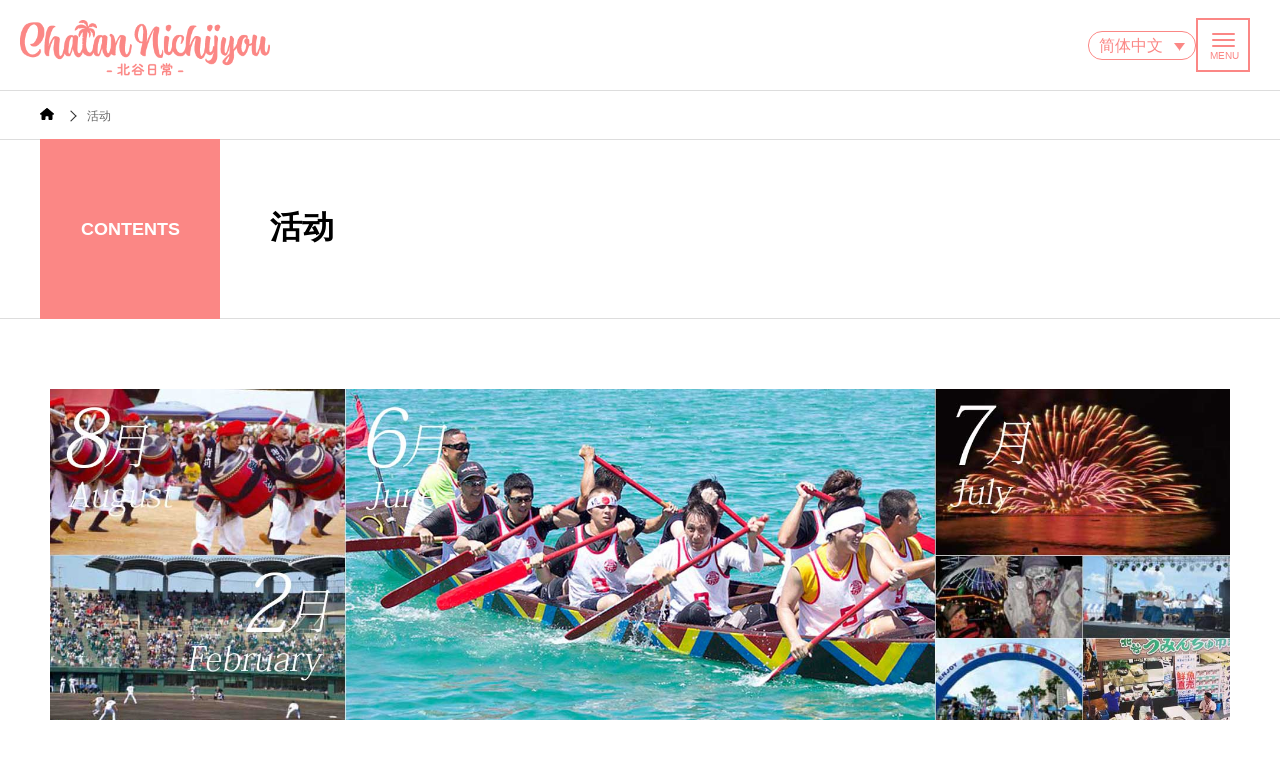

--- FILE ---
content_type: text/html; charset=UTF-8
request_url: https://love.chatan.jp/zh-hans/event/
body_size: 10629
content:
<!doctype html>
<html lang="ja">

<head>
  <meta charset="utf-8">
  <meta name="viewport" content="width=device-width, initial-scale=1">
  <link rel="stylesheet" type="text/css" href="https://love.chatan.jp/wp/wp-content/themes/love/css/chatanorjp.css">
  <link rel="stylesheet" type="text/css" href="https://love.chatan.jp/wp/wp-content/themes/love/css/ress.min.css">
  <link href="https://stackpath.bootstrapcdn.com/font-awesome/4.7.0/css/font-awesome.min.css" rel="stylesheet">
  <link rel="stylesheet" type="text/css" href="https://cdn.jsdelivr.net/npm/slick-carousel@1.8.1/slick/slick.css" />
  <link rel="stylesheet" type="text/css" href="https://cdnjs.cloudflare.com/ajax/libs/slick-carousel/1.9.0/slick-theme.css">
  <link rel="stylesheet" type="text/css" href="https://cdnjs.cloudflare.com/ajax/libs/Modaal/0.4.4/css/modaal.min.css">
  <link rel="stylesheet" type="text/css" href="https://love.chatan.jp/wp/wp-content/themes/love/css/style.css" media="all">
  <link rel="stylesheet" type="text/css" href="https://love.chatan.jp/wp/wp-content/themes/love/css/index.css" media="all">
    <meta name='robots' content='max-image-preview:large' />
<link rel="alternate" hreflang="ja" href="https://love.chatan.jp/event/" />
<link rel="alternate" hreflang="en" href="https://love.chatan.jp/en/event/" />
<link rel="alternate" hreflang="zh-hant" href="https://love.chatan.jp/zh-hant/event/" />
<link rel="alternate" hreflang="zh-hans" href="https://love.chatan.jp/zh-hans/event/" />
<link rel="alternate" hreflang="ko" href="https://love.chatan.jp/ko/event/" />
<link rel="alternate" hreflang="x-default" href="https://love.chatan.jp/event/" />
<link rel="alternate" title="oEmbed (JSON)" type="application/json+oembed" href="https://love.chatan.jp/zh-hans/wp-json/oembed/1.0/embed?url=https%3A%2F%2Flove.chatan.jp%2Fzh-hans%2Fevent%2F" />
<link rel="alternate" title="oEmbed (XML)" type="text/xml+oembed" href="https://love.chatan.jp/zh-hans/wp-json/oembed/1.0/embed?url=https%3A%2F%2Flove.chatan.jp%2Fzh-hans%2Fevent%2F&#038;format=xml" />

<!-- SEO SIMPLE PACK 3.2.1 -->
<title>活动 | 北谷日常</title>
<meta name="description" content="年度活动 每年举办活动的月份可能会有所不同。 Jan. 一月份 Mihama 照明公司 三浜的夜晚充满了神奇的气氛！ 灯饰装点着整个设施，营造出欢乐而神奇的氛围。此外，还有一个情人节物件，是拍照的好去处。 地点：美浜美国村周围 Feb. 二">
<link rel="canonical" href="https://love.chatan.jp/zh-hans/event/">
<meta property="og:locale" content="en_US">
<meta property="og:type" content="article">
<meta property="og:title" content="活动 | 北谷日常">
<meta property="og:description" content="年度活动 每年举办活动的月份可能会有所不同。 Jan. 一月份 Mihama 照明公司 三浜的夜晚充满了神奇的气氛！ 灯饰装点着整个设施，营造出欢乐而神奇的氛围。此外，还有一个情人节物件，是拍照的好去处。 地点：美浜美国村周围 Feb. 二">
<meta property="og:url" content="https://love.chatan.jp/zh-hans/event/">
<meta property="og:site_name" content="北谷日常">
<meta name="twitter:card" content="summary">
<!-- Google Analytics (gtag.js) -->
<script async src="https://www.googletagmanager.com/gtag/js?id=G-YZJWGFHKRN"></script>
<script>
	window.dataLayer = window.dataLayer || [];
	function gtag(){dataLayer.push(arguments);}
	gtag("js", new Date());
	gtag("config", "G-YZJWGFHKRN");
</script>
	<!-- / SEO SIMPLE PACK -->

<style id='wp-img-auto-sizes-contain-inline-css' type='text/css'>
img:is([sizes=auto i],[sizes^="auto," i]){contain-intrinsic-size:3000px 1500px}
/*# sourceURL=wp-img-auto-sizes-contain-inline-css */
</style>
<link rel='stylesheet' id='sbi_styles-css' href='https://love.chatan.jp/wp/wp-content/plugins/instagram-feed/css/sbi-styles.min.css?ver=6.2.10' type='text/css' media='all' />
<style id='wp-emoji-styles-inline-css' type='text/css'>

	img.wp-smiley, img.emoji {
		display: inline !important;
		border: none !important;
		box-shadow: none !important;
		height: 1em !important;
		width: 1em !important;
		margin: 0 0.07em !important;
		vertical-align: -0.1em !important;
		background: none !important;
		padding: 0 !important;
	}
/*# sourceURL=wp-emoji-styles-inline-css */
</style>
<link rel='stylesheet' id='wp-block-library-css' href='https://love.chatan.jp/wp/wp-includes/css/dist/block-library/style.min.css?ver=6.9' type='text/css' media='all' />
<style id='global-styles-inline-css' type='text/css'>
:root{--wp--preset--aspect-ratio--square: 1;--wp--preset--aspect-ratio--4-3: 4/3;--wp--preset--aspect-ratio--3-4: 3/4;--wp--preset--aspect-ratio--3-2: 3/2;--wp--preset--aspect-ratio--2-3: 2/3;--wp--preset--aspect-ratio--16-9: 16/9;--wp--preset--aspect-ratio--9-16: 9/16;--wp--preset--color--black: #000000;--wp--preset--color--cyan-bluish-gray: #abb8c3;--wp--preset--color--white: #ffffff;--wp--preset--color--pale-pink: #f78da7;--wp--preset--color--vivid-red: #cf2e2e;--wp--preset--color--luminous-vivid-orange: #ff6900;--wp--preset--color--luminous-vivid-amber: #fcb900;--wp--preset--color--light-green-cyan: #7bdcb5;--wp--preset--color--vivid-green-cyan: #00d084;--wp--preset--color--pale-cyan-blue: #8ed1fc;--wp--preset--color--vivid-cyan-blue: #0693e3;--wp--preset--color--vivid-purple: #9b51e0;--wp--preset--gradient--vivid-cyan-blue-to-vivid-purple: linear-gradient(135deg,rgb(6,147,227) 0%,rgb(155,81,224) 100%);--wp--preset--gradient--light-green-cyan-to-vivid-green-cyan: linear-gradient(135deg,rgb(122,220,180) 0%,rgb(0,208,130) 100%);--wp--preset--gradient--luminous-vivid-amber-to-luminous-vivid-orange: linear-gradient(135deg,rgb(252,185,0) 0%,rgb(255,105,0) 100%);--wp--preset--gradient--luminous-vivid-orange-to-vivid-red: linear-gradient(135deg,rgb(255,105,0) 0%,rgb(207,46,46) 100%);--wp--preset--gradient--very-light-gray-to-cyan-bluish-gray: linear-gradient(135deg,rgb(238,238,238) 0%,rgb(169,184,195) 100%);--wp--preset--gradient--cool-to-warm-spectrum: linear-gradient(135deg,rgb(74,234,220) 0%,rgb(151,120,209) 20%,rgb(207,42,186) 40%,rgb(238,44,130) 60%,rgb(251,105,98) 80%,rgb(254,248,76) 100%);--wp--preset--gradient--blush-light-purple: linear-gradient(135deg,rgb(255,206,236) 0%,rgb(152,150,240) 100%);--wp--preset--gradient--blush-bordeaux: linear-gradient(135deg,rgb(254,205,165) 0%,rgb(254,45,45) 50%,rgb(107,0,62) 100%);--wp--preset--gradient--luminous-dusk: linear-gradient(135deg,rgb(255,203,112) 0%,rgb(199,81,192) 50%,rgb(65,88,208) 100%);--wp--preset--gradient--pale-ocean: linear-gradient(135deg,rgb(255,245,203) 0%,rgb(182,227,212) 50%,rgb(51,167,181) 100%);--wp--preset--gradient--electric-grass: linear-gradient(135deg,rgb(202,248,128) 0%,rgb(113,206,126) 100%);--wp--preset--gradient--midnight: linear-gradient(135deg,rgb(2,3,129) 0%,rgb(40,116,252) 100%);--wp--preset--font-size--small: 13px;--wp--preset--font-size--medium: 20px;--wp--preset--font-size--large: 36px;--wp--preset--font-size--x-large: 42px;--wp--preset--spacing--20: 0.44rem;--wp--preset--spacing--30: 0.67rem;--wp--preset--spacing--40: 1rem;--wp--preset--spacing--50: 1.5rem;--wp--preset--spacing--60: 2.25rem;--wp--preset--spacing--70: 3.38rem;--wp--preset--spacing--80: 5.06rem;--wp--preset--shadow--natural: 6px 6px 9px rgba(0, 0, 0, 0.2);--wp--preset--shadow--deep: 12px 12px 50px rgba(0, 0, 0, 0.4);--wp--preset--shadow--sharp: 6px 6px 0px rgba(0, 0, 0, 0.2);--wp--preset--shadow--outlined: 6px 6px 0px -3px rgb(255, 255, 255), 6px 6px rgb(0, 0, 0);--wp--preset--shadow--crisp: 6px 6px 0px rgb(0, 0, 0);}:where(.is-layout-flex){gap: 0.5em;}:where(.is-layout-grid){gap: 0.5em;}body .is-layout-flex{display: flex;}.is-layout-flex{flex-wrap: wrap;align-items: center;}.is-layout-flex > :is(*, div){margin: 0;}body .is-layout-grid{display: grid;}.is-layout-grid > :is(*, div){margin: 0;}:where(.wp-block-columns.is-layout-flex){gap: 2em;}:where(.wp-block-columns.is-layout-grid){gap: 2em;}:where(.wp-block-post-template.is-layout-flex){gap: 1.25em;}:where(.wp-block-post-template.is-layout-grid){gap: 1.25em;}.has-black-color{color: var(--wp--preset--color--black) !important;}.has-cyan-bluish-gray-color{color: var(--wp--preset--color--cyan-bluish-gray) !important;}.has-white-color{color: var(--wp--preset--color--white) !important;}.has-pale-pink-color{color: var(--wp--preset--color--pale-pink) !important;}.has-vivid-red-color{color: var(--wp--preset--color--vivid-red) !important;}.has-luminous-vivid-orange-color{color: var(--wp--preset--color--luminous-vivid-orange) !important;}.has-luminous-vivid-amber-color{color: var(--wp--preset--color--luminous-vivid-amber) !important;}.has-light-green-cyan-color{color: var(--wp--preset--color--light-green-cyan) !important;}.has-vivid-green-cyan-color{color: var(--wp--preset--color--vivid-green-cyan) !important;}.has-pale-cyan-blue-color{color: var(--wp--preset--color--pale-cyan-blue) !important;}.has-vivid-cyan-blue-color{color: var(--wp--preset--color--vivid-cyan-blue) !important;}.has-vivid-purple-color{color: var(--wp--preset--color--vivid-purple) !important;}.has-black-background-color{background-color: var(--wp--preset--color--black) !important;}.has-cyan-bluish-gray-background-color{background-color: var(--wp--preset--color--cyan-bluish-gray) !important;}.has-white-background-color{background-color: var(--wp--preset--color--white) !important;}.has-pale-pink-background-color{background-color: var(--wp--preset--color--pale-pink) !important;}.has-vivid-red-background-color{background-color: var(--wp--preset--color--vivid-red) !important;}.has-luminous-vivid-orange-background-color{background-color: var(--wp--preset--color--luminous-vivid-orange) !important;}.has-luminous-vivid-amber-background-color{background-color: var(--wp--preset--color--luminous-vivid-amber) !important;}.has-light-green-cyan-background-color{background-color: var(--wp--preset--color--light-green-cyan) !important;}.has-vivid-green-cyan-background-color{background-color: var(--wp--preset--color--vivid-green-cyan) !important;}.has-pale-cyan-blue-background-color{background-color: var(--wp--preset--color--pale-cyan-blue) !important;}.has-vivid-cyan-blue-background-color{background-color: var(--wp--preset--color--vivid-cyan-blue) !important;}.has-vivid-purple-background-color{background-color: var(--wp--preset--color--vivid-purple) !important;}.has-black-border-color{border-color: var(--wp--preset--color--black) !important;}.has-cyan-bluish-gray-border-color{border-color: var(--wp--preset--color--cyan-bluish-gray) !important;}.has-white-border-color{border-color: var(--wp--preset--color--white) !important;}.has-pale-pink-border-color{border-color: var(--wp--preset--color--pale-pink) !important;}.has-vivid-red-border-color{border-color: var(--wp--preset--color--vivid-red) !important;}.has-luminous-vivid-orange-border-color{border-color: var(--wp--preset--color--luminous-vivid-orange) !important;}.has-luminous-vivid-amber-border-color{border-color: var(--wp--preset--color--luminous-vivid-amber) !important;}.has-light-green-cyan-border-color{border-color: var(--wp--preset--color--light-green-cyan) !important;}.has-vivid-green-cyan-border-color{border-color: var(--wp--preset--color--vivid-green-cyan) !important;}.has-pale-cyan-blue-border-color{border-color: var(--wp--preset--color--pale-cyan-blue) !important;}.has-vivid-cyan-blue-border-color{border-color: var(--wp--preset--color--vivid-cyan-blue) !important;}.has-vivid-purple-border-color{border-color: var(--wp--preset--color--vivid-purple) !important;}.has-vivid-cyan-blue-to-vivid-purple-gradient-background{background: var(--wp--preset--gradient--vivid-cyan-blue-to-vivid-purple) !important;}.has-light-green-cyan-to-vivid-green-cyan-gradient-background{background: var(--wp--preset--gradient--light-green-cyan-to-vivid-green-cyan) !important;}.has-luminous-vivid-amber-to-luminous-vivid-orange-gradient-background{background: var(--wp--preset--gradient--luminous-vivid-amber-to-luminous-vivid-orange) !important;}.has-luminous-vivid-orange-to-vivid-red-gradient-background{background: var(--wp--preset--gradient--luminous-vivid-orange-to-vivid-red) !important;}.has-very-light-gray-to-cyan-bluish-gray-gradient-background{background: var(--wp--preset--gradient--very-light-gray-to-cyan-bluish-gray) !important;}.has-cool-to-warm-spectrum-gradient-background{background: var(--wp--preset--gradient--cool-to-warm-spectrum) !important;}.has-blush-light-purple-gradient-background{background: var(--wp--preset--gradient--blush-light-purple) !important;}.has-blush-bordeaux-gradient-background{background: var(--wp--preset--gradient--blush-bordeaux) !important;}.has-luminous-dusk-gradient-background{background: var(--wp--preset--gradient--luminous-dusk) !important;}.has-pale-ocean-gradient-background{background: var(--wp--preset--gradient--pale-ocean) !important;}.has-electric-grass-gradient-background{background: var(--wp--preset--gradient--electric-grass) !important;}.has-midnight-gradient-background{background: var(--wp--preset--gradient--midnight) !important;}.has-small-font-size{font-size: var(--wp--preset--font-size--small) !important;}.has-medium-font-size{font-size: var(--wp--preset--font-size--medium) !important;}.has-large-font-size{font-size: var(--wp--preset--font-size--large) !important;}.has-x-large-font-size{font-size: var(--wp--preset--font-size--x-large) !important;}
/*# sourceURL=global-styles-inline-css */
</style>

<style id='classic-theme-styles-inline-css' type='text/css'>
/*! This file is auto-generated */
.wp-block-button__link{color:#fff;background-color:#32373c;border-radius:9999px;box-shadow:none;text-decoration:none;padding:calc(.667em + 2px) calc(1.333em + 2px);font-size:1.125em}.wp-block-file__button{background:#32373c;color:#fff;text-decoration:none}
/*# sourceURL=/wp-includes/css/classic-themes.min.css */
</style>
<link rel='stylesheet' id='wpml-legacy-dropdown-0-css' href='https://love.chatan.jp/wp/wp-content/plugins/sitepress-multilingual-cms/templates/language-switchers/legacy-dropdown/style.min.css?ver=1' type='text/css' media='all' />
<link rel='stylesheet' id='wp-pagenavi-css' href='https://love.chatan.jp/wp/wp-content/plugins/wp-pagenavi/pagenavi-css.css?ver=2.70' type='text/css' media='all' />
<script type="text/javascript" id="wpml-cookie-js-extra">
/* <![CDATA[ */
var wpml_cookies = {"wp-wpml_current_language":{"value":"zh-hans","expires":1,"path":"/"}};
var wpml_cookies = {"wp-wpml_current_language":{"value":"zh-hans","expires":1,"path":"/"}};
//# sourceURL=wpml-cookie-js-extra
/* ]]> */
</script>
<script type="text/javascript" src="https://love.chatan.jp/wp/wp-content/plugins/sitepress-multilingual-cms/res/js/cookies/language-cookie.js?ver=4.6.13" id="wpml-cookie-js" defer="defer" data-wp-strategy="defer"></script>
<script type="text/javascript" src="https://love.chatan.jp/wp/wp-content/plugins/sitepress-multilingual-cms/templates/language-switchers/legacy-dropdown/script.min.js?ver=1" id="wpml-legacy-dropdown-0-js"></script>
<link rel="https://api.w.org/" href="https://love.chatan.jp/zh-hans/wp-json/" /><link rel="alternate" title="JSON" type="application/json" href="https://love.chatan.jp/zh-hans/wp-json/wp/v2/pages/6692" /><link rel="EditURI" type="application/rsd+xml" title="RSD" href="https://love.chatan.jp/wp/xmlrpc.php?rsd" />
<meta name="generator" content="WordPress 6.9" />
<link rel='shortlink' href='https://love.chatan.jp/zh-hans/?p=6692' />
<meta name="generator" content="WPML ver:4.6.13 stt:59,61,1,28,29;" />
<link rel="icon" href="https://love.chatan.jp/wp/wp-content/uploads/2024/04/chitanicon-150x150.png" sizes="32x32" />
<link rel="icon" href="https://love.chatan.jp/wp/wp-content/uploads/2024/04/chitanicon-300x300.png" sizes="192x192" />
<link rel="apple-touch-icon" href="https://love.chatan.jp/wp/wp-content/uploads/2024/04/chitanicon-300x300.png" />
<meta name="msapplication-TileImage" content="https://love.chatan.jp/wp/wp-content/uploads/2024/04/chitanicon-300x300.png" />
</head>

<body>
  <header id="top-head">
    <div class="inner">
      <div class="logo">
        <a href="https://love.chatan.jp/zh-hans/">
          <img src="https://love.chatan.jp/wp/wp-content/themes/love/images/logo.png">
        </a>
      </div>
      <div class="innerright">
        <nav>
          <ul>
            <li class="searchform">
              <div class="language-switcher">
                
<div
	 class="wpml-ls-statics-shortcode_actions wpml-ls wpml-ls-legacy-dropdown js-wpml-ls-legacy-dropdown">
	<ul>

		<li tabindex="0" class="wpml-ls-slot-shortcode_actions wpml-ls-item wpml-ls-item-zh-hans wpml-ls-current-language wpml-ls-item-legacy-dropdown">
			<a href="#" class="js-wpml-ls-item-toggle wpml-ls-item-toggle">
                <span class="wpml-ls-native">简体中文</span></a>

			<ul class="wpml-ls-sub-menu">
				
					<li class="wpml-ls-slot-shortcode_actions wpml-ls-item wpml-ls-item-ja wpml-ls-first-item">
						<a href="https://love.chatan.jp/event/" class="wpml-ls-link">
                            <span class="wpml-ls-native" lang="ja">日本語</span></a>
					</li>

				
					<li class="wpml-ls-slot-shortcode_actions wpml-ls-item wpml-ls-item-en">
						<a href="https://love.chatan.jp/en/event/" class="wpml-ls-link">
                            <span class="wpml-ls-native" lang="en">English</span></a>
					</li>

				
					<li class="wpml-ls-slot-shortcode_actions wpml-ls-item wpml-ls-item-zh-hant">
						<a href="https://love.chatan.jp/zh-hant/event/" class="wpml-ls-link">
                            <span class="wpml-ls-native" lang="zh-hant">繁體中文</span></a>
					</li>

				
					<li class="wpml-ls-slot-shortcode_actions wpml-ls-item wpml-ls-item-ko wpml-ls-last-item">
						<a href="https://love.chatan.jp/ko/event/" class="wpml-ls-link">
                            <span class="wpml-ls-native" lang="ko">한국어</span></a>
					</li>

							</ul>

		</li>

	</ul>
</div>
              </div>
            </li>
          </ul>
        </nav>
        <div class="openbtn"><span></span><span></span><span></span></div>
      </div>
    </div>
    <div id="g-nav">
      <div id="g-nav-list">
        <div class="g-navi-list-left">
          <img src="https://love.chatan.jp/wp/wp-content/themes/love/images/mv03.jpg">
        </div>
        <div class="g-navi-list-right">
          <h3>北谷で何する？</h3>
          <ul>
            <li><a href="https://love.chatan.jp/zh-hans/do/play/"><img src="https://love.chatan.jp/wp/wp-content/themes/love/images/sico-play.png">遊び・体験</a></li>
            <li><a href="https://love.chatan.jp/zh-hans/do/eat/"><img src="https://love.chatan.jp/wp/wp-content/themes/love/images/sico-eat.png">食べる</a></li>
            <li><a href="https://love.chatan.jp/zh-hans/do/shopping/"><img src="https://love.chatan.jp/wp/wp-content/themes/love/images/sico-shop.png">買う</a></li>
            <li><a href="https://love.chatan.jp/zh-hans/do/spot/"><img src="https://love.chatan.jp/wp/wp-content/themes/love/images/sico-see.png">観光スポット</a></li>
            <li><a href="https://love.chatan.jp/zh-hans/do/stay/"><img src="https://love.chatan.jp/wp/wp-content/themes/love/images/sico-htl.png">泊まる</a></li>
            <li><a href="https://love.chatan.jp/zh-hans/do/training/"><img src="https://love.chatan.jp/wp/wp-content/themes/love/images/sico-gat.png">合宿・研修</a></li>
            <li><a href="https://love.chatan.jp/zh-hans/category/dragons/"><img src="https://love.chatan.jp/wp/wp-content/themes/love/images/sico-dra.png">中日ドラゴンズ応援</a></li>
            <li><a href="https://love.chatan.jp/zh-hans/event/"><img src="https://love.chatan.jp/wp/wp-content/themes/love/images/sico-sch.png">イベント</a></li>
          </ul>
          <h3>もっと北谷を知る・楽しむ</h3>
          <ul class="bb1sf">
            <li><a href="https://love.chatan.jp/zh-hans/category/news/"><img src="https://love.chatan.jp/wp/wp-content/themes/love/images/sico-news.png">お知らせ</a></li>
            <li><a href="https://love.chatan.jp/zh-hans/thechatanbrand/"><img src="https://love.chatan.jp/wp/wp-content/themes/love/images/sico-bran.png">ちゃたんブランド</a></li>
            <!--li><a href="https://love.chatan.jp/zh-hans/category/useful/"><img src="https://love.chatan.jp/wp/wp-content/themes/love/images/sico-chatan.png">お役立ち情報</a></li-->
            <li><a href="https://love.chatan.jp/zh-hans/guidebook/" target="_blank"><img src="https://love.chatan.jp/wp/wp-content/themes/love/images/sico-book.png">北谷観光ガイドブック</a></li>
            <li><a href="https://love.chatan.jp/zh-hans/access/"><img src="https://love.chatan.jp/wp/wp-content/themes/love/images/sico-access.png">アクセス</a></li>
            <li><a href="https://love.chatan.jp/zh-hans/do/public/"><img src="https://love.chatan.jp/wp/wp-content/themes/love/images/sico-public.png">公共施設</a></li>
          </ul>
          <ul class="libf">
            <li><a href="https://love.chatan.jp/zh-hans/furusato/">ふるさと納税</a></li>
            <li><a href="https://love-dl.chatan.jp/" target="_blank">写真・動画ライブラリー</a></li>
          </ul>
          <ul class="lib0">
            <li><a href="https://love.chatan.jp/zh-hans/contact/">お問い合わせ</a></li>
            <li><a href="https://love.chatan.jp/zh-hans/privacy/">プライバシーポリシー</a></li>
            <li><a href="https://love.chatan.jp/zh-hans/sitemap/">サイトマップ</a></li>
          </ul>
        </div>
        <hr>
      </div>
    </div>
  </header>
              <main class="l-main">
              <div class="p-breadcrumb c-breadcrumb">
                <ol class="p-breadcrumb__inner l-inner" itemscope="" itemtype="http://schema.org/BreadcrumbList">
                  <li class="p-breadcrumb__item c-breadcrumb__item c-breadcrumb__item--home" itemprop="itemListElement" itemscope="" itemtype="http://schema.org/ListItem">
                    <a href="https://love.chatan.jp/zh-hans/" itemprop="item">
                      <svg xmlns="http://www.w3.org/2000/svg" viewBox="0 0 576 512"><!--!Font Awesome Free 6.5.1 by @fontawesome - https://fontawesome.com License - https://fontawesome.com/license/free Copyright 2024 Fonticons, Inc.-->
                        <path d="M575.8 255.5c0 18-15 32.1-32 32.1h-32l.7 160.2c0 2.7-.2 5.4-.5 8.1V472c0 22.1-17.9 40-40 40H456c-1.1 0-2.2 0-3.3-.1c-1.4 .1-2.8 .1-4.2 .1H416 392c-22.1 0-40-17.9-40-40V448 384c0-17.7-14.3-32-32-32H256c-17.7 0-32 14.3-32 32v64 24c0 22.1-17.9 40-40 40H160 128.1c-1.5 0-3-.1-4.5-.2c-1.2 .1-2.4 .2-3.6 .2H104c-22.1 0-40-17.9-40-40V360c0-.9 0-1.9 .1-2.8V287.6H32c-18 0-32-14-32-32.1c0-9 3-17 10-24L266.4 8c7-7 15-8 22-8s15 2 21 7L564.8 231.5c8 7 12 15 11 24z" />
                      </svg>
                    </a>
                    <meta itemprop="position" content="1">
                  </li>
                                      <li class="p-breadcrumb__item c-breadcrumb__item" itemprop="itemListElement" itemscope="" itemtype="http://schema.org/ListItem"><span itemprop="name">活动</span>
                      <meta itemprop="position" content="2">
                    </li>
                                  </ol>
              </div>
            <article class="p-entry">
    <header class="p-entry__header02">
      <div class="p-entry__header02-inner l-inner">
        <div class="p-entry__header02-upper"><p class="p-entry__header02-upper-title">CONTENTS</p></div>
        <div class="p-entry__header02-lower">
          <h1 class="p-entry__header02-title">活动</h1>
        </div>
      </div>
    </header>
</article>
<div class="l-inner">
	<div class="pagecont">
            <div class="event-navi01">
<p><img decoding="async" src="https://love.chatan.jp/wp/wp-content/themes/love/images/event-pict01.jpg" alt="大事记"></p>
</div>
<section id="eventsec01">
<header class="common-title01">
<h3>年度活动</h3>
</header>
<p class="container text-danger small">每年举办活动的月份可能会有所不同。</p>
<p><!-- 1月 --></p>
<div class="eventsec01-item01 clearfix">
<div class="eventsec01-item01-inner container">
<div class="eventsec01-header">
<p class="eventsec01-month">Jan<span>.</span></p>
<p class="eventsec01-month-en">一月份</p>
</div>
<div class="eventsec01-item01r">
<section class="eventsec01-eventbox01 clearfix">
<header class="eventbox01-header">
<h5><img decoding="async" src="https://love.chatan.jp/wp/wp-content/themes/love/images/event-pict12.jpg" alt="三滨照明（情人节）"></h5>
</header>
<div class="eventbox01-disc">
<p><em>Mihama 照明公司</em></p>
<p>三浜的夜晚充满了神奇的气氛！<br />
灯饰装点着整个设施，营造出欢乐而神奇的氛围。此外，还有一个情人节物件，是拍照的好去处。<br />
<span class="small">地点：美浜美国村周围</span></p>
</div>
</section>
<p><!-- class="eventsec01-eventbox01" --></p>
</div>
<p><!-- class="eventsec01-item01r" --></p>
</div>
<p><!-- class="eventsec01-item01-inner container" --></p>
</div>
<p><!-- class="eventsec01-item01" --></p>
<p><!-- 2月 --></p>
<section class="eventsec01-item01 event-even clearfix">
<div class="eventsec01-item01-inner container">
<header class="eventsec01-header">
<h4 class="eventsec01-month">Feb.<span></span></h4>
<p class="eventsec01-month-en">二月份</p>
</header>
<div class="eventsec01-item01r">
<section class="eventsec01-eventbox01 clearfix">
<header class="eventbox01-header">
<h5><img decoding="async" src="https://love.chatan.jp/wp/wp-content/themes/love/images/event-pict03.jpg" alt="查坦工业节"></h5>
</header>
<div class="eventbox01-disc">
<p><em>查坦工业节</em></p>
<p>查坦工业节将展示当地景点<br />
该活动既是一次综合性的工业展销会，也是琉球舞蹈和艺术家的舞台。<br />
<span class="small">地点：查坦公园棒球场前的广场</span></p>
</div>
</section>
<p><!-- class="eventsec01-eventbox01" --></p>
<section class="eventsec01-eventbox01 clearfix">
<header class="eventbox01-header">
<h5><img decoding="async" src="https://love.chatan.jp/wp/wp-content/themes/love/images/event-pict02.jpg" alt="中日龙队春季训练营"></h5>
</header>
<div class="eventbox01-disc">
<p><em>中日龙队春季训练营</em></p>
<p>认识一下职业运动员 Doala！<br />
春令营每年举办一次，为期约一个月。公开赛和其他活动也在同一体育场举行。<br />
<span class="small">地点：查滩公园棒球场</span></p>
</div>
</section>
<p><!-- class="eventsec01-eventbox01" --></p>
</div>
<p><!-- class="eventsec01-item01r" --></p>
</div>
<p><!-- class="eventsec01-item01-inner container" --><br />
</section>
<p><!-- class="eventsec01-item01" --></p>
<p><!-- 3月 --></p>
<div class="eventsec01-item01 clearfix">
<div class="eventsec01-item01-inner container">
<div class="eventsec01-header event-non">
<p class="eventsec01-month">Mar<span>. </span></p>
<p class="eventsec01-month-en">三月份</p>
</div>
</div>
<p><!-- class="eventsec01-item01-inner container" --></p>
</div>
<p><!-- class="eventsec01-item01" --></p>
<p><!-- 4月 --></p>
<section class="eventsec01-item01 event-even clearfix">
<div class="eventsec01-item01-inner container">
<header class="eventsec01-header">
<h4 class="eventsec01-month">Apr<span>.</span></h4>
<p class="eventsec01-month-en">四月</p>
</header>
<div class="eventsec01-item01r">
<section class="eventsec01-eventbox01 clearfix">
<header class="eventbox01-header">
<h5><img decoding="async" src="https://love.chatan.jp/wp/wp-content/themes/love/images/event-pict04.jpg" alt="日落海滩，阿拉哈海滩海上开放。"></h5>
</header>
<div class="eventbox01-disc">
<p><em>日落海滩，阿拉哈海滩海上开放。</em></p>
<p>四月的海上休闲如火如荼。<br />
在夏季来临之前，在冲绳这个日本第一个向公众开放的地方享受大海。<br />
<span class="small">地点：查坦镇海滩。</span></p>
</div>
</section>
<p><!-- class="eventsec01-eventbox01" --></p>
</div>
<p><!-- class="eventsec01-item01r" --></p>
</div>
<p><!-- class="eventsec01-item01-inner container" --><br />
</section>
<p><!-- class="eventsec01-item01" --></p>
<p><!-- 5月 --></p>
<div class="eventsec01-item01 clearfix">
<div class="eventsec01-item01-inner container">
<div class="eventsec01-header event-non">
<p class="eventsec01-month">May<span>.</span></p>
<p class="eventsec01-month-en">五月份</p>
</div>
</div>
<p><!-- class="eventsec01-item01-inner container" --></p>
</div>
<p><!-- 6月 --></p>
<section class="eventsec01-item01 event-even clearfix">
<div class="eventsec01-item01-inner container">
<header class="eventsec01-header">
<h4 class="eventsec01-month">Jun<span>.</span></h4>
<p class="eventsec01-month-en">六月</p>
</header>
<div class="eventsec01-item01r">
<section class="eventsec01-eventbox01 clearfix">
<header class="eventbox01-header">
<h5><img decoding="async" src="https://love.chatan.jp/wp/wp-content/themes/love/images/event-pict05.jpg" alt="查坦-尼莱-哈里"></h5>
</header>
<div class="eventbox01-disc">
<p><em>查坦-尼莱-哈里</em></p>
<p>冲绳的传统活动，比赛激烈。<br />
为感谢大海的恩赐、祝愿渔获丰收和航行安全而举行的活动。这是一场海上竞赛，参赛者在萨巴尼号上展开角逐。<br />
<span class="small">地点：渔业竞技场。</span></p>
</div>
</section>
<p><!-- class="eventsec01-eventbox01" --></p>
</div>
<p><!-- class="eventsec01-item01r" --></p>
</div>
<p><!-- class="eventsec01-item01-inner container" --><br />
</section>
<p><!-- class="eventsec01-item01" --></p>
<p><!-- 7月 --></p>
<section class="eventsec01-item01 clearfix">
<div class="eventsec01-item01-inner container">
<header class="eventsec01-header">
<h4 class="eventsec01-month">Jul<span>.</span></h4>
<p class="eventsec01-month-en">七月</p>
</header>
<div class="eventsec01-item01r">
<section class="eventsec01-eventbox01 clearfix">
<header class="eventbox01-header">
<h5><img decoding="async" src="https://love.chatan.jp/wp/wp-content/themes/love/images/event-pict06.jpg" alt="查坦海港嘉年华"></h5>
</header>
<div class="eventbox01-disc">
<p><em><a href="http://www.chatan.or.jp/?p=2221">查坦海港嘉年华</a></em></p>
<p>建议在日落海滩的海面上燃放烟花！<br />
艾莎和现场舞台表演，节日结束时，美丽的焰火表演将夜空装点得更加美丽。<br />
<span class="small">地点：查滩公园内和周围的日落海滩</span></p>
</div>
</section>
<p><!-- class="eventsec01-eventbox01" --></p>
<section class="eventsec01-eventbox01 clearfix">
<header class="eventbox01-header">
<h5><img decoding="async" src="https://love.chatan.jp/wp/wp-content/themes/love/images/event-pict07.jpg" alt="查坦的艾莎节"></h5>
</header>
<div class="eventbox01-disc">
<p><em><a href="http://www.chatan.or.jp/?p=2365">查坦的艾莎节</a></em></p>
<p>Eisa 是冲绳夏季的必游景点。<br />
Eisa 是一种佛教祈祷舞，在古老的盂兰盆节期间将祖先送往另一个世界，其动感的舞姿令人叹为观止。<br />
<span class="small">地点： 查坦镇</span></p>
</div>
</section>
<p><!-- class="eventsec01-eventbox01" --></p>
</div>
<p><!-- class="eventsec01-item01r" --></p>
</div>
<p><!-- class="eventsec01-item01-inner container" --><br />
</section>
<p><!-- class="eventsec01-item01" --></p>
<p><!-- 8月 --></p>
<section class="eventsec01-item01 event-even clearfix">
<div class="eventsec01-item01-inner container">
<header class="eventsec01-header event-non">
<h4 class="eventsec01-month">Aug<span>.</span></h4>
<p class="eventsec01-month-en">八月</p>
</header>
</div>
<p><!-- class="eventsec01-item01-inner container" --><br />
</section>
<p><!-- class="eventsec01-item01" --></p>
<p><!-- 9月 --></p>
<section class="eventsec01-item01 clearfix">
<div class="eventsec01-item01-inner container">
<header class="eventsec01-header event-non">
<h4 class="eventsec01-month">Sep<span>.</span></h4>
<p class="eventsec01-month-en">九月份</p>
</header>
</div>
<p><!-- class="eventsec01-item01-inner container" --><br />
</section>
<p><!-- class="eventsec01-item01" --></p>
<p><!-- 10月 --></p>
<section class="eventsec01-item01 event-even clearfix">
<div class="eventsec01-item01-inner container">
<header class="eventsec01-header">
<h4 class="eventsec01-month">Oct<span>.</span></h4>
<p class="eventsec01-month-en">十月份</p>
</header>
<div class="eventsec01-item01r">
<section class="eventsec01-eventbox01 clearfix">
<header class="eventbox01-header">
<h5><img decoding="async" src="https://love.chatan.jp/wp/wp-content/themes/love/images/event-pict08.jpg" alt="三滨万圣节庆典"></h5>
</header>
<div class="eventbox01-disc">
<p><em>三滨万圣节庆典</em></p>
<p>米浜美国村最受欢迎的活动！<br />
每年，儿童和成人都会参加这个节日，他们的奇装异服令人惊叹。<br />
<span class="small">地点： 美滨美国村</span></p>
</div>
</section>
<p><!-- class="eventsec01-eventbox01" --></p>
</div>
<p><!-- class="eventsec01-item01r" --></p>
</div>
<p><!-- class="eventsec01-item01-inner container" --><br />
</section>
<p><!-- class="eventsec01-item01" --></p>
<p><!-- 11月 --></p>
<section class="eventsec01-item01 clearfix">
<div class="eventsec01-item01-inner container">
<header class="eventsec01-header">
<h4 class="eventsec01-month">Nov<span>.</span></h4>
<p class="eventsec01-month-en">十一月</p>
</header>
<div class="eventsec01-item01r">
<section class="eventsec01-eventbox01 clearfix">
<header class="eventbox01-header">
<h5><img decoding="async" src="https://love.chatan.jp/wp/wp-content/themes/love/images/event-pict09.jpg" alt="C-1 查坦美食之战"></h5>
</header>
<div class="eventbox01-disc">
<p><em>C-1 查坦美食之战</em></p>
<p>决战第一镇餐！<br />
查滩镇知名餐馆的美食大战！为最美味的菜肴投票，由大家来决定查滩第一街边小吃！评委就是您！<br />
<span class="small">地点：查坦公园棒球场前的广场</span></p>
</div>
</section>
<p><!-- class="eventsec01-eventbox01" --></p>
<section class="eventsec01-eventbox01 clearfix">
<header class="eventbox01-header">
<h5><img decoding="async" src="https://love.chatan.jp/wp/wp-content/themes/love/images/event-pict10.jpg" alt="Mihama 照明灯"></h5>
</header>
<div class="eventbox01-disc">
<p><em>Mihama 照明灯</em></p>
<p>三浜的夜晚充满了神奇的气氛！<br />
灯光装点着整个设施，营造出欢乐而神奇的氛围。<br />
<span class="small">地点：美浜美国村周围</span></p>
</div>
</section>
<p><!-- class="eventsec01-eventbox01" --></p>
</div>
<p><!-- class="eventsec01-item01r" --></p>
</div>
<p><!-- class="eventsec01-item01-inner container" --><br />
</section>
<p><!-- class="eventsec01-item01" --></p>
<p><!-- 12月 --></p>
<section class="eventsec01-item01 event-even clearfix">
<div class="eventsec01-item01-inner container">
<header class="eventsec01-header">
<h4 class="eventsec01-month">Dec<span>.</span></h4>
<p class="eventsec01-month-en">十二月</p>
</header>
<div class="eventsec01-item01r">
<section class="eventsec01-eventbox01 clearfix">
<header class="eventbox01-header">
<h5><img decoding="async" src="https://love.chatan.jp/wp/wp-content/themes/love/images/event-pict11.jpg" alt="三滨照明（圣诞节）"></h5>
</header>
<div class="eventbox01-disc">
<p><em>Mihama 照明公司</em></p>
<p>三浜的夜晚充满了神奇的气氛！<br />
灯饰装饰着整个设施，营造出欢乐而神奇的氛围。此外，还安装了圣诞物品，营造出一个拍照点。<br />
<span class="small">地点：美浜美国村周围</span></p>
</div>
</section>
<p><!-- class="eventsec01-eventbox01" --></p>
</div>
<p><!-- class="eventsec01-item01r" --></p>
</div>
<p><!-- class="eventsec01-item01-inner container" --><br />
</section>
<p><!-- class="eventsec01-item01" --></p>
</section>
<p><!-- id="eventsec01" --></p>
    	</div>
</div>
</main>
<footer>
  <div class="footer-inner">
<div class="footer-top">
  <!--ul>
    <li><a href="" class="innerlink">お役立ち情報</a></li>
    <li><a href="" class="innerlink">観光パンフレット</a></li>
    <li><a href="" class="innerlink">写真・動画ライブラリー</a></li>
  </ul-->
</div>
<div class="footer-middle">
  <img src="https://love.chatan.jp/wp/wp-content/themes/love/images/logo_w.png">
  <div class="footerlink">
    <div class="footerlink-inner">
      <ul>
        <li><a href="https://love.chatan.jp/zh-hans/">TOP</a></li>
        <li><a href="https://love.chatan.jp/zh-hans/category/news/">お知らせ</a></li>
        <li><a href="https://love.chatan.jp/zh-hans/event/">イベント</a></li>
        <li><a href="https://love.chatan.jp/zh-hans/access/">アクセス</a></li>
        <!--li><a href="https://love.chatan.jp/zh-hans/">観光パンフレット</a></li-->
      </ul>
    </div>
    <div class="footerlink-inner">
      <ul>
        <li><a href="https://love.chatan.jp/zh-hans/do/play/">遊び・体験</a></li>
        <li><a href="https://love.chatan.jp/zh-hans/do/eat/">食べる</a></li>
        <li><a href="https://love.chatan.jp/zh-hans/do/shopping/">買う</a></li>
        <li><a href="https://love.chatan.jp/zh-hans/do/spot/">観光スポット</a></li>
        <li><a href="https://love.chatan.jp/zh-hans/do/stay/">泊まる</a></li>
      </ul>
    </div>
    <div class="footerlink-inner">
      <ul>
		  <li><a href="https://love.chatan.jp/zh-hans/thechatanbrand/">ちゃたんブランド</a></li>
        <li><a href="https://love.chatan.jp/zh-hans/category/dragons/">中日ドラゴンズ応援</a></li>
        <li><a href="https://love.chatan.jp/zh-hans/furusato/">ふるさと納税</a></li>
        <!--li><a href="https://love.chatan.jp/zh-hans/category/useful/">お役立ち情報</a></li-->
        <li><a href="https://love.chatan.jp/zh-hans/do/training/">合宿・研修</a></li>
      </ul>
    </div>
    <div class="footerlink-inner">
      <ul>
        <li><a href="https://love-dl.chatan.jp">写真・動画ライブラリー</a></li>
        <li><a href="https://love.chatan.jp/zh-hans/contact/">お問い合わせ</a></li>
        <li><a href="https://love.chatan.jp/zh-hans/privacy/">プライバシーポリシー</a></li>
        <li><a href="https://love.chatan.jp/zh-hans/sitemap/">サイトマップ</a></li>
      </ul>
    </div>
  </div>
</div>
<div class="footer-bottom">
  <p>北谷町観光情報センター<br>〒904-0115沖縄県中頭郡北谷町美浜16番地3　<br class="sp-only">TEL:098-926-4455　<br class="sp-only">FAX:098-926-4456</p>
  <p>© 2024 Chatan Town.
</div>
</div>
</footer>
<div id="page_top"><a href="#"></a></div>
<section id="info-1" class="hide-area">
<form class="form-fixed" action="https://love.chatan.jp/zh-hans/" method="get">
      <div class="form-fixed_content">
        <div class="form-item">
			<input class="form-input"  type="text" name="s" placeholder="キーワードを入力">
        </div>
		<h2>カテゴリー</h2>
        <div class="form-item">
          <ul class="form-label-list">
            <li class="form-label-list_item">
              <label class="form-label-checkbox"><input type="checkbox" name="do[]" value="遊び・体験">遊び・体験</label>
            </li>
            <li class="form-label-list_item">
              <label class="form-label-checkbox"><input type="checkbox" name="do[]" value="食べる">食べる</label>
            </li>
            <li class="form-label-list_item">
              <label class="form-label-checkbox"><input type="checkbox" name="do[]" value="買う">買う</label>
            </li>
            <li class="form-label-list_item">
              <label class="form-label-checkbox"><input type="checkbox" name="do[]" value="観光スポット">観光スポット</label>
            </li>
            <li class="form-label-list_item">
              <label class="form-label-checkbox"><input type="checkbox" name="do[]" value="泊まる">泊まる</label>
            </li>
          </ul>
        </div>
		<h2>エリア</h2>
		<div class="form-item">
			<div class="checkbox"><label><input type="checkbox" name="area[]" value="araha-zh-hans"> 安良波</label></div><div class="checkbox"><label><input type="checkbox" name="area[]" value="toubu-zh-hans"> 東部</label></div><div class="checkbox"><label><input type="checkbox" name="area[]" value="sunabe-zh-hans"> 砂辺</label></div><div class="checkbox"><label><input type="checkbox" name="area[]" value="mihama-zh-hans"> 美浜</label></div>		</div>
		<input type="submit" value="検索">
	</div>
</form>
</section>
<script src="https://code.jquery.com/jquery-3.6.0.min.js"integrity="sha256-/xUj+3OJU5yExlq6GSYGSHk7tPXikynS7ogEvDej/m4=" crossorigin="anonymous"></script>
<script src="https://cdn.jsdelivr.net/npm/slick-carousel@1.8.1/slick/slick.min.js"></script>
<script src="https://cdnjs.cloudflare.com/ajax/libs/Modaal/0.4.4/js/modaal.min.js"></script>
<script src="https://love.chatan.jp/wp/wp-content/themes/love/js/main.js"></script>
<script>
$(function () {
  $(".slider").slick({
    fade: true,    // fedeオン
    speed: 1500,   // 画像切り替えにかかる時間（ミリ秒）
    autoplaySpeed: 1500,   // 自動スライド切り替え速度
    arrows: false,         // 矢印表示・非表示
    autoplay: true,        // 自動再生
    slidesToShow: 1,       // スライド表示数
    slidesToScroll: 1,     // スライドする数
    infinite: true,       // 無限リピート オン・オフ
    dots: false,
  });
});
$(function() {
  $('.slider2').slick({
    autoplay: true,
    dots: false,
    centerMode: true,
    centerPadding: '0px',
    slidesToShow: 3,
    responsive: [{
		breakpoint: 767,
		settings: {
			slidesToShow: 1, // 表示スライド数 1つ
      dots: true,
      arrows: false, 
		}
	}]
  });
});
$(function () {
  $(".sgslider").slick({
    autoplay: true,
    arrows: false,
	dots: true,
  });
});
</script>
<script>
document.getElementById('languageSelect').addEventListener('change', function() {
  var language = this.value;
  var textToTranslate = 'こんにちは、世界！'; // 翻訳したいテキスト

  jQuery.ajax({
    url: '/wp/wp-admin/admin-ajax.php', // WordPressのAJAXエンドポイント
    method: 'POST',
    data: {
      action: 'translate_text', // functions.phpで定義したアクション
      lang: language, // 選択された言語
      text: textToTranslate, // 翻訳したいテキスト
    },
    success: function(data) {
      var result = JSON.parse(data);
      document.getElementById('translatedText').textContent = result.translatedText;
    }
  });
});
</script>
<script type="speculationrules">
{"prefetch":[{"source":"document","where":{"and":[{"href_matches":"/zh-hans/*"},{"not":{"href_matches":["/wp/wp-*.php","/wp/wp-admin/*","/wp/wp-content/uploads/*","/wp/wp-content/*","/wp/wp-content/plugins/*","/wp/wp-content/themes/love/*","/zh-hans/*\\?(.+)"]}},{"not":{"selector_matches":"a[rel~=\"nofollow\"]"}},{"not":{"selector_matches":".no-prefetch, .no-prefetch a"}}]},"eagerness":"conservative"}]}
</script>
<!-- Instagram Feed JS -->
<script type="text/javascript">
var sbiajaxurl = "https://love.chatan.jp/wp/wp-admin/admin-ajax.php";
</script>
<script id="wp-emoji-settings" type="application/json">
{"baseUrl":"https://s.w.org/images/core/emoji/17.0.2/72x72/","ext":".png","svgUrl":"https://s.w.org/images/core/emoji/17.0.2/svg/","svgExt":".svg","source":{"concatemoji":"https://love.chatan.jp/wp/wp-includes/js/wp-emoji-release.min.js?ver=6.9"}}
</script>
<script type="module">
/* <![CDATA[ */
/*! This file is auto-generated */
const a=JSON.parse(document.getElementById("wp-emoji-settings").textContent),o=(window._wpemojiSettings=a,"wpEmojiSettingsSupports"),s=["flag","emoji"];function i(e){try{var t={supportTests:e,timestamp:(new Date).valueOf()};sessionStorage.setItem(o,JSON.stringify(t))}catch(e){}}function c(e,t,n){e.clearRect(0,0,e.canvas.width,e.canvas.height),e.fillText(t,0,0);t=new Uint32Array(e.getImageData(0,0,e.canvas.width,e.canvas.height).data);e.clearRect(0,0,e.canvas.width,e.canvas.height),e.fillText(n,0,0);const a=new Uint32Array(e.getImageData(0,0,e.canvas.width,e.canvas.height).data);return t.every((e,t)=>e===a[t])}function p(e,t){e.clearRect(0,0,e.canvas.width,e.canvas.height),e.fillText(t,0,0);var n=e.getImageData(16,16,1,1);for(let e=0;e<n.data.length;e++)if(0!==n.data[e])return!1;return!0}function u(e,t,n,a){switch(t){case"flag":return n(e,"\ud83c\udff3\ufe0f\u200d\u26a7\ufe0f","\ud83c\udff3\ufe0f\u200b\u26a7\ufe0f")?!1:!n(e,"\ud83c\udde8\ud83c\uddf6","\ud83c\udde8\u200b\ud83c\uddf6")&&!n(e,"\ud83c\udff4\udb40\udc67\udb40\udc62\udb40\udc65\udb40\udc6e\udb40\udc67\udb40\udc7f","\ud83c\udff4\u200b\udb40\udc67\u200b\udb40\udc62\u200b\udb40\udc65\u200b\udb40\udc6e\u200b\udb40\udc67\u200b\udb40\udc7f");case"emoji":return!a(e,"\ud83e\u1fac8")}return!1}function f(e,t,n,a){let r;const o=(r="undefined"!=typeof WorkerGlobalScope&&self instanceof WorkerGlobalScope?new OffscreenCanvas(300,150):document.createElement("canvas")).getContext("2d",{willReadFrequently:!0}),s=(o.textBaseline="top",o.font="600 32px Arial",{});return e.forEach(e=>{s[e]=t(o,e,n,a)}),s}function r(e){var t=document.createElement("script");t.src=e,t.defer=!0,document.head.appendChild(t)}a.supports={everything:!0,everythingExceptFlag:!0},new Promise(t=>{let n=function(){try{var e=JSON.parse(sessionStorage.getItem(o));if("object"==typeof e&&"number"==typeof e.timestamp&&(new Date).valueOf()<e.timestamp+604800&&"object"==typeof e.supportTests)return e.supportTests}catch(e){}return null}();if(!n){if("undefined"!=typeof Worker&&"undefined"!=typeof OffscreenCanvas&&"undefined"!=typeof URL&&URL.createObjectURL&&"undefined"!=typeof Blob)try{var e="postMessage("+f.toString()+"("+[JSON.stringify(s),u.toString(),c.toString(),p.toString()].join(",")+"));",a=new Blob([e],{type:"text/javascript"});const r=new Worker(URL.createObjectURL(a),{name:"wpTestEmojiSupports"});return void(r.onmessage=e=>{i(n=e.data),r.terminate(),t(n)})}catch(e){}i(n=f(s,u,c,p))}t(n)}).then(e=>{for(const n in e)a.supports[n]=e[n],a.supports.everything=a.supports.everything&&a.supports[n],"flag"!==n&&(a.supports.everythingExceptFlag=a.supports.everythingExceptFlag&&a.supports[n]);var t;a.supports.everythingExceptFlag=a.supports.everythingExceptFlag&&!a.supports.flag,a.supports.everything||((t=a.source||{}).concatemoji?r(t.concatemoji):t.wpemoji&&t.twemoji&&(r(t.twemoji),r(t.wpemoji)))});
//# sourceURL=https://love.chatan.jp/wp/wp-includes/js/wp-emoji-loader.min.js
/* ]]> */
</script>
</body>
</html>

--- FILE ---
content_type: text/css
request_url: https://love.chatan.jp/wp/wp-content/themes/love/css/chatanorjp.css
body_size: 35216
content:
@charset "UTF-8";
/* ================================================== *
 *    Web Fonts
 * ================================================== */
@import url(https://maxcdn.bootstrapcdn.com/font-awesome/4.2.0/css/font-awesome.min.css);
@import url(https://fonts.googleapis.com/css?family=Noto+Serif);
/* ================================================== *
 *    Bootstrap Base
 * ================================================== */
/*!
 * Bootstrap v3.3.6 (http://getbootstrap.com)
 * Copyright 2011-2015 Twitter, Inc.
 * Licensed under MIT (https://github.com/twbs/bootstrap/blob/master/LICENSE)
 */
/*! normalize.css v3.0.3 | MIT License | github.com/necolas/normalize.css */
html {
  font-family: sans-serif;
  -ms-text-size-adjust: 100%;
  -webkit-text-size-adjust: 100%;
}

body {
  margin: 0;
}

article,
aside,
details,
figcaption,
figure,
footer,
header,
hgroup,
main,
menu,
nav,
section,
summary {
  display: block;
}

audio,
canvas,
progress,
video {
  display: inline-block;
  vertical-align: baseline;
}

audio:not([controls]) {
  display: none;
  height: 0;
}

[hidden],
template {
  display: none;
}

a {
  background-color: transparent;
}

a:active,
a:hover {
  outline: 0;
}

abbr[title] {
  border-bottom: 1px dotted;
}

b,
strong {
  font-weight: bold;
}

dfn {
  font-style: italic;
}

h1 {
  font-size: 2em;
  margin: 0.67em 0;
}

mark {
  background: #ff0;
  color: #000;
}

small {
  font-size: 80%;
}

sub,
sup {
  font-size: 75%;
  line-height: 0;
  position: relative;
  vertical-align: baseline;
}

sup {
  top: -0.5em;
}

sub {
  bottom: -0.25em;
}

img {
  border: 0;
}

svg:not(:root) {
  overflow: hidden;
}

figure {
  margin: 1em 40px;
}

hr {
  box-sizing: content-box;
  height: 0;
}

pre {
  overflow: auto;
}

code,
kbd,
pre,
samp {
  font-family: monospace, monospace;
  font-size: 1em;
}

button,
input,
optgroup,
select,
textarea {
  color: inherit;
  font: inherit;
  margin: 0;
}

button {
  overflow: visible;
}

button,
select {
  text-transform: none;
}

button,
html input[type=button],
input[type=reset],
input[type=submit] {
  -webkit-appearance: button;
  cursor: pointer;
}

button[disabled],
html input[disabled] {
  cursor: default;
}

button::-moz-focus-inner,
input::-moz-focus-inner {
  border: 0;
  padding: 0;
}

input {
  line-height: normal;
}

input[type=checkbox],
input[type=radio] {
  box-sizing: border-box;
  padding: 0;
}

input[type=number]::-webkit-inner-spin-button,
input[type=number]::-webkit-outer-spin-button {
  height: auto;
}

input[type=search] {
  -webkit-appearance: textfield;
  box-sizing: content-box;
}

input[type=search]::-webkit-search-cancel-button,
input[type=search]::-webkit-search-decoration {
  -webkit-appearance: none;
}

fieldset {
  border: 1px solid #c0c0c0;
  margin: 0 2px;
  padding: 0.35em 0.625em 0.75em;
}

legend {
  border: 0;
  padding: 0;
}

textarea {
  overflow: auto;
}

optgroup {
  font-weight: bold;
}

table {
  border-collapse: collapse;
  border-spacing: 0;
}

td,
th {
  padding: 0;
}

/*! Source: https://github.com/h5bp/html5-boilerplate/blob/master/src/css/main.css */
@media print {
  *,
*:before,
*:after {
    background: transparent !important;
    color: #000 !important;
    box-shadow: none !important;
    text-shadow: none !important;
  }

  a,
a:visited {
    text-decoration: underline;
  }

  a[href]:after {
    content: " (" attr(href) ")";
  }

  abbr[title]:after {
    content: " (" attr(title) ")";
  }

  a[href^="#"]:after,
a[href^="javascript:"]:after {
    content: "";
  }

  pre,
blockquote {
    border: 1px solid #999;
    page-break-inside: avoid;
  }

  thead {
    display: table-header-group;
  }

  tr,
img {
    page-break-inside: avoid;
  }

  img {
    max-width: 100% !important;
  }

  p,
h2,
h3 {
    orphans: 3;
    widows: 3;
  }

  h2,
h3 {
    page-break-after: avoid;
  }

  .navbar {
    display: none;
  }

  .btn > .caret,
.dropup > .btn > .caret {
    border-top-color: #000 !important;
  }


  .table {
    border-collapse: collapse !important;
  }
  .table td,
.table th {
    background-color: #fff !important;
  }

  .table-bordered th,
.table-bordered td {
    border: 1px solid #ddd !important;
  }
}
@font-face {
  font-family: "Glyphicons Halflings";
  src: url("../fonts/bootstrap/glyphicons-halflings-regular.eot");
  src: url("../fonts/bootstrap/glyphicons-halflings-regular.eot?#iefix") format("embedded-opentype"), url("../fonts/bootstrap/glyphicons-halflings-regular.woff2") format("woff2"), url("../fonts/bootstrap/glyphicons-halflings-regular.woff") format("woff"), url("../fonts/bootstrap/glyphicons-halflings-regular.ttf") format("truetype"), url("../fonts/bootstrap/glyphicons-halflings-regular.svg#glyphicons_halflingsregular") format("svg");
}
.glyphicon {
  position: relative;
  top: 1px;
  display: inline-block;
  font-family: "Glyphicons Halflings";
  font-style: normal;
  font-weight: normal;
  line-height: 1;
  -webkit-font-smoothing: antialiased;
  -moz-osx-font-smoothing: grayscale;
}

.glyphicon-asterisk:before {
  content: "*";
}

.glyphicon-plus:before {
  content: "+";
}

.glyphicon-euro:before,
.glyphicon-eur:before {
  content: "€";
}

.glyphicon-minus:before {
  content: "−";
}

.glyphicon-cloud:before {
  content: "☁";
}

.glyphicon-envelope:before {
  content: "✉";
}

.glyphicon-pencil:before {
  content: "✏";
}

.glyphicon-glass:before {
  content: "";
}

.glyphicon-music:before {
  content: "";
}

.glyphicon-search:before {
  content: "";
}

.glyphicon-heart:before {
  content: "";
}

.glyphicon-star:before {
  content: "";
}

.glyphicon-star-empty:before {
  content: "";
}

.glyphicon-user:before {
  content: "";
}

.glyphicon-film:before {
  content: "";
}

.glyphicon-th-large:before {
  content: "";
}

.glyphicon-th:before {
  content: "";
}

.glyphicon-th-list:before {
  content: "";
}

.glyphicon-ok:before {
  content: "";
}

.glyphicon-remove:before {
  content: "";
}

.glyphicon-zoom-in:before {
  content: "";
}

.glyphicon-zoom-out:before {
  content: "";
}

.glyphicon-off:before {
  content: "";
}

.glyphicon-signal:before {
  content: "";
}

.glyphicon-cog:before {
  content: "";
}

.glyphicon-trash:before {
  content: "";
}

.glyphicon-home:before {
  content: "";
}

.glyphicon-file:before {
  content: "";
}

.glyphicon-time:before {
  content: "";
}

.glyphicon-road:before {
  content: "";
}

.glyphicon-download-alt:before {
  content: "";
}

.glyphicon-download:before {
  content: "";
}

.glyphicon-upload:before {
  content: "";
}

.glyphicon-inbox:before {
  content: "";
}

.glyphicon-play-circle:before {
  content: "";
}

.glyphicon-repeat:before {
  content: "";
}

.glyphicon-refresh:before {
  content: "";
}

.glyphicon-list-alt:before {
  content: "";
}

.glyphicon-lock:before {
  content: "";
}

.glyphicon-flag:before {
  content: "";
}

.glyphicon-headphones:before {
  content: "";
}

.glyphicon-volume-off:before {
  content: "";
}

.glyphicon-volume-down:before {
  content: "";
}

.glyphicon-volume-up:before {
  content: "";
}

.glyphicon-qrcode:before {
  content: "";
}

.glyphicon-barcode:before {
  content: "";
}

.glyphicon-tag:before {
  content: "";
}

.glyphicon-tags:before {
  content: "";
}

.glyphicon-book:before {
  content: "";
}

.glyphicon-bookmark:before {
  content: "";
}

.glyphicon-print:before {
  content: "";
}

.glyphicon-camera:before {
  content: "";
}

.glyphicon-font:before {
  content: "";
}

.glyphicon-bold:before {
  content: "";
}

.glyphicon-italic:before {
  content: "";
}

.glyphicon-text-height:before {
  content: "";
}

.glyphicon-text-width:before {
  content: "";
}

.glyphicon-align-left:before {
  content: "";
}

.glyphicon-align-center:before {
  content: "";
}

.glyphicon-align-right:before {
  content: "";
}

.glyphicon-align-justify:before {
  content: "";
}

.glyphicon-list:before {
  content: "";
}

.glyphicon-indent-left:before {
  content: "";
}

.glyphicon-indent-right:before {
  content: "";
}

.glyphicon-facetime-video:before {
  content: "";
}

.glyphicon-picture:before {
  content: "";
}

.glyphicon-map-marker:before {
  content: "";
}

.glyphicon-adjust:before {
  content: "";
}

.glyphicon-tint:before {
  content: "";
}

.glyphicon-edit:before {
  content: "";
}

.glyphicon-share:before {
  content: "";
}

.glyphicon-check:before {
  content: "";
}

.glyphicon-move:before {
  content: "";
}

.glyphicon-step-backward:before {
  content: "";
}

.glyphicon-fast-backward:before {
  content: "";
}

.glyphicon-backward:before {
  content: "";
}

.glyphicon-play:before {
  content: "";
}

.glyphicon-pause:before {
  content: "";
}

.glyphicon-stop:before {
  content: "";
}

.glyphicon-forward:before {
  content: "";
}

.glyphicon-fast-forward:before {
  content: "";
}

.glyphicon-step-forward:before {
  content: "";
}

.glyphicon-eject:before {
  content: "";
}

.glyphicon-chevron-left:before {
  content: "";
}

.glyphicon-chevron-right:before {
  content: "";
}

.glyphicon-plus-sign:before {
  content: "";
}

.glyphicon-minus-sign:before {
  content: "";
}

.glyphicon-remove-sign:before {
  content: "";
}

.glyphicon-ok-sign:before {
  content: "";
}

.glyphicon-question-sign:before {
  content: "";
}

.glyphicon-info-sign:before {
  content: "";
}

.glyphicon-screenshot:before {
  content: "";
}

.glyphicon-remove-circle:before {
  content: "";
}

.glyphicon-ok-circle:before {
  content: "";
}

.glyphicon-ban-circle:before {
  content: "";
}

.glyphicon-arrow-left:before {
  content: "";
}

.glyphicon-arrow-right:before {
  content: "";
}

.glyphicon-arrow-up:before {
  content: "";
}

.glyphicon-arrow-down:before {
  content: "";
}

.glyphicon-share-alt:before {
  content: "";
}

.glyphicon-resize-full:before {
  content: "";
}

.glyphicon-resize-small:before {
  content: "";
}

.glyphicon-exclamation-sign:before {
  content: "";
}

.glyphicon-gift:before {
  content: "";
}

.glyphicon-leaf:before {
  content: "";
}

.glyphicon-fire:before {
  content: "";
}

.glyphicon-eye-open:before {
  content: "";
}

.glyphicon-eye-close:before {
  content: "";
}

.glyphicon-warning-sign:before {
  content: "";
}

.glyphicon-plane:before {
  content: "";
}

.glyphicon-calendar:before {
  content: "";
}

.glyphicon-random:before {
  content: "";
}

.glyphicon-comment:before {
  content: "";
}

.glyphicon-magnet:before {
  content: "";
}

.glyphicon-chevron-up:before {
  content: "";
}

.glyphicon-chevron-down:before {
  content: "";
}

.glyphicon-retweet:before {
  content: "";
}

.glyphicon-shopping-cart:before {
  content: "";
}

.glyphicon-folder-close:before {
  content: "";
}

.glyphicon-folder-open:before {
  content: "";
}

.glyphicon-resize-vertical:before {
  content: "";
}

.glyphicon-resize-horizontal:before {
  content: "";
}

.glyphicon-hdd:before {
  content: "";
}

.glyphicon-bullhorn:before {
  content: "";
}

.glyphicon-bell:before {
  content: "";
}

.glyphicon-certificate:before {
  content: "";
}

.glyphicon-thumbs-up:before {
  content: "";
}

.glyphicon-thumbs-down:before {
  content: "";
}

.glyphicon-hand-right:before {
  content: "";
}

.glyphicon-hand-left:before {
  content: "";
}

.glyphicon-hand-up:before {
  content: "";
}

.glyphicon-hand-down:before {
  content: "";
}

.glyphicon-circle-arrow-right:before {
  content: "";
}

.glyphicon-circle-arrow-left:before {
  content: "";
}

.glyphicon-circle-arrow-up:before {
  content: "";
}

.glyphicon-circle-arrow-down:before {
  content: "";
}

.glyphicon-globe:before {
  content: "";
}

.glyphicon-wrench:before {
  content: "";
}

.glyphicon-tasks:before {
  content: "";
}

.glyphicon-filter:before {
  content: "";
}

.glyphicon-briefcase:before {
  content: "";
}

.glyphicon-fullscreen:before {
  content: "";
}

.glyphicon-dashboard:before {
  content: "";
}

.glyphicon-paperclip:before {
  content: "";
}

.glyphicon-heart-empty:before {
  content: "";
}

.glyphicon-link:before {
  content: "";
}

.glyphicon-phone:before {
  content: "";
}

.glyphicon-pushpin:before {
  content: "";
}

.glyphicon-usd:before {
  content: "";
}

.glyphicon-gbp:before {
  content: "";
}

.glyphicon-sort:before {
  content: "";
}

.glyphicon-sort-by-alphabet:before {
  content: "";
}

.glyphicon-sort-by-alphabet-alt:before {
  content: "";
}

.glyphicon-sort-by-order:before {
  content: "";
}

.glyphicon-sort-by-order-alt:before {
  content: "";
}

.glyphicon-sort-by-attributes:before {
  content: "";
}

.glyphicon-sort-by-attributes-alt:before {
  content: "";
}

.glyphicon-unchecked:before {
  content: "";
}

.glyphicon-expand:before {
  content: "";
}

.glyphicon-collapse-down:before {
  content: "";
}

.glyphicon-collapse-up:before {
  content: "";
}

.glyphicon-log-in:before {
  content: "";
}

.glyphicon-flash:before {
  content: "";
}

.glyphicon-log-out:before {
  content: "";
}

.glyphicon-new-window:before {
  content: "";
}

.glyphicon-record:before {
  content: "";
}

.glyphicon-save:before {
  content: "";
}

.glyphicon-open:before {
  content: "";
}

.glyphicon-saved:before {
  content: "";
}

.glyphicon-import:before {
  content: "";
}

.glyphicon-export:before {
  content: "";
}

.glyphicon-send:before {
  content: "";
}

.glyphicon-floppy-disk:before {
  content: "";
}

.glyphicon-floppy-saved:before {
  content: "";
}

.glyphicon-floppy-remove:before {
  content: "";
}

.glyphicon-floppy-save:before {
  content: "";
}

.glyphicon-floppy-open:before {
  content: "";
}

.glyphicon-credit-card:before {
  content: "";
}

.glyphicon-transfer:before {
  content: "";
}

.glyphicon-cutlery:before {
  content: "";
}

.glyphicon-header:before {
  content: "";
}

.glyphicon-compressed:before {
  content: "";
}

.glyphicon-earphone:before {
  content: "";
}

.glyphicon-phone-alt:before {
  content: "";
}

.glyphicon-tower:before {
  content: "";
}

.glyphicon-stats:before {
  content: "";
}

.glyphicon-sd-video:before {
  content: "";
}

.glyphicon-hd-video:before {
  content: "";
}

.glyphicon-subtitles:before {
  content: "";
}

.glyphicon-sound-stereo:before {
  content: "";
}

.glyphicon-sound-dolby:before {
  content: "";
}

.glyphicon-sound-5-1:before {
  content: "";
}

.glyphicon-sound-6-1:before {
  content: "";
}

.glyphicon-sound-7-1:before {
  content: "";
}

.glyphicon-copyright-mark:before {
  content: "";
}

.glyphicon-registration-mark:before {
  content: "";
}

.glyphicon-cloud-download:before {
  content: "";
}

.glyphicon-cloud-upload:before {
  content: "";
}

.glyphicon-tree-conifer:before {
  content: "";
}

.glyphicon-tree-deciduous:before {
  content: "";
}

.glyphicon-cd:before {
  content: "";
}

.glyphicon-save-file:before {
  content: "";
}

.glyphicon-open-file:before {
  content: "";
}

.glyphicon-level-up:before {
  content: "";
}

.glyphicon-copy:before {
  content: "";
}

.glyphicon-paste:before {
  content: "";
}

.glyphicon-alert:before {
  content: "";
}

.glyphicon-equalizer:before {
  content: "";
}

.glyphicon-king:before {
  content: "";
}

.glyphicon-queen:before {
  content: "";
}

.glyphicon-pawn:before {
  content: "";
}

.glyphicon-bishop:before {
  content: "";
}

.glyphicon-knight:before {
  content: "";
}

.glyphicon-baby-formula:before {
  content: "";
}

.glyphicon-tent:before {
  content: "⛺";
}

.glyphicon-blackboard:before {
  content: "";
}

.glyphicon-bed:before {
  content: "";
}

.glyphicon-apple:before {
  content: "";
}

.glyphicon-erase:before {
  content: "";
}

.glyphicon-hourglass:before {
  content: "⌛";
}

.glyphicon-lamp:before {
  content: "";
}

.glyphicon-duplicate:before {
  content: "";
}

.glyphicon-piggy-bank:before {
  content: "";
}

.glyphicon-scissors:before {
  content: "";
}

.glyphicon-bitcoin:before {
  content: "";
}

.glyphicon-btc:before {
  content: "";
}

.glyphicon-xbt:before {
  content: "";
}

.glyphicon-yen:before {
  content: "¥";
}

.glyphicon-jpy:before {
  content: "¥";
}

.glyphicon-ruble:before {
  content: "₽";
}

.glyphicon-rub:before {
  content: "₽";
}

.glyphicon-scale:before {
  content: "";
}

.glyphicon-ice-lolly:before {
  content: "";
}

.glyphicon-ice-lolly-tasted:before {
  content: "";
}

.glyphicon-education:before {
  content: "";
}

.glyphicon-option-horizontal:before {
  content: "";
}

.glyphicon-option-vertical:before {
  content: "";
}

.glyphicon-menu-hamburger:before {
  content: "";
}

.glyphicon-modal-window:before {
  content: "";
}

.glyphicon-oil:before {
  content: "";
}

.glyphicon-grain:before {
  content: "";
}

.glyphicon-sunglasses:before {
  content: "";
}

.glyphicon-text-size:before {
  content: "";
}

.glyphicon-text-color:before {
  content: "";
}

.glyphicon-text-background:before {
  content: "";
}

.glyphicon-object-align-top:before {
  content: "";
}

.glyphicon-object-align-bottom:before {
  content: "";
}

.glyphicon-object-align-horizontal:before {
  content: "";
}

.glyphicon-object-align-left:before {
  content: "";
}

.glyphicon-object-align-vertical:before {
  content: "";
}

.glyphicon-object-align-right:before {
  content: "";
}

.glyphicon-triangle-right:before {
  content: "";
}

.glyphicon-triangle-left:before {
  content: "";
}

.glyphicon-triangle-bottom:before {
  content: "";
}

.glyphicon-triangle-top:before {
  content: "";
}

.glyphicon-console:before {
  content: "";
}

.glyphicon-superscript:before {
  content: "";
}

.glyphicon-subscript:before {
  content: "";
}

.glyphicon-menu-left:before {
  content: "";
}

.glyphicon-menu-right:before {
  content: "";
}

.glyphicon-menu-down:before {
  content: "";
}

.glyphicon-menu-up:before {
  content: "";
}



.img-responsive {
  display: block;
  max-width: 100%;
  height: auto;
}

.img-rounded {
  border-radius: 6px;
}

.img-thumbnail {
  padding: 4px;
  line-height: 1.7;
  background-color: #fff;
  border: 1px solid #ddd;
  border-radius: 4px;
  -webkit-transition: all 0.2s ease-in-out;
  -o-transition: all 0.2s ease-in-out;
  transition: all 0.2s ease-in-out;
  display: inline-block;
  max-width: 100%;
  height: auto;
}

.img-circle {
  border-radius: 50%;
}

hr {
  margin-top: 25px;
  margin-bottom: 25px;
  border: 0;
  border-top: 1px solid #eeeeee;
}

.sr-only {
  position: absolute;
  width: 1px;
  height: 1px;
  margin: -1px;
  padding: 0;
  overflow: hidden;
  clip: rect(0, 0, 0, 0);
  border: 0;
}

.sr-only-focusable:active, .sr-only-focusable:focus {
  position: static;
  width: auto;
  height: auto;
  margin: 0;
  overflow: visible;
  clip: auto;
}

[role=button] {
  cursor: pointer;
}



.lead {
  margin-bottom: 25px;
  font-size: 17px;
  font-weight: 300;
  line-height: 1.4;
}
@media (min-width: 768px) {
  .lead {
    font-size: 22.5px;
  }
}

small,
.small {
  font-size: 86%;
}

mark,
.mark {
  background-color: #fcf8e3;
  padding: 0.2em;
}

.text-left {
  text-align: left;
}

.text-right {
  text-align: right;
}

.text-center {
  text-align: center;
}

.text-justify {
  text-align: justify;
}

.text-nowrap {
  white-space: nowrap;
}

.text-lowercase {
  text-transform: lowercase;
}

.text-uppercase, .initialism {
  text-transform: uppercase;
}

.text-capitalize {
  text-transform: capitalize;
}

.text-muted {
  color: #777777;
}

.text-primary {
  color: #337ab7;
}

a.text-primary:hover,
a.text-primary:focus {
  color: #286090;
}

.text-success {
  color: #3c763d;
}

a.text-success:hover,
a.text-success:focus {
  color: #2b542c;
}

.text-info {
  color: #31708f;
}

a.text-info:hover,
a.text-info:focus {
  color: #245269;
}

.text-warning {
  color: #8a6d3b;
}

a.text-warning:hover,
a.text-warning:focus {
  color: #66512c;
}

.text-danger {
  color: #a94442;
}

a.text-danger:hover,
a.text-danger:focus {
  color: #843534;
}

.bg-primary {
  color: #fff;
}

.bg-primary {
  background-color: #337ab7;
}

a.bg-primary:hover,
a.bg-primary:focus {
  background-color: #286090;
}

.bg-success {
  background-color: #dff0d8;
}

a.bg-success:hover,
a.bg-success:focus {
  background-color: #c1e2b3;
}

.bg-info {
  background-color: #d9edf7;
}

a.bg-info:hover,
a.bg-info:focus {
  background-color: #afd9ee;
}

.bg-warning {
  background-color: #fcf8e3;
}

a.bg-warning:hover,
a.bg-warning:focus {
  background-color: #f7ecb5;
}

.bg-danger {
  background-color: #f2dede;
}

a.bg-danger:hover,
a.bg-danger:focus {
  background-color: #e4b9b9;
}

.page-header {
  padding-bottom: 11.5px;
  margin: 50px 0 25px;
  border-bottom: 1px solid #eeeeee;
}

ul,
ol {
  margin-top: 0;
  margin-bottom: 12.5px;
}
ul ul,
ul ol,
ol ul,
ol ol {
  margin-bottom: 0;
}

.list-unstyled {
  padding-left: 0;
  list-style: none;
}

.list-inline {
  padding-left: 0;
  list-style: none;
  margin-left: -5px;
}
.list-inline > li {
  display: inline-block;
  padding-left: 5px;
  padding-right: 5px;
}

dl {
  margin-top: 0;
  margin-bottom: 25px;
}

dt,
dd {
  line-height: 1.7;
}

dt {
  font-weight: bold;
}

dd {
  margin-left: 0;
}

.dl-horizontal dd:before, .dl-horizontal dd:after {
  content: " ";
  display: table;
}
.dl-horizontal dd:after {
  clear: both;
}
@media (min-width: 768px) {
  .dl-horizontal dt {
    float: left;
    width: 160px;
    clear: left;
    text-align: right;
    overflow: hidden;
    text-overflow: ellipsis;
    white-space: nowrap;
  }
  .dl-horizontal dd {
    margin-left: 180px;
  }
}

abbr[title],
abbr[data-original-title] {
  cursor: help;
  border-bottom: 1px dotted #777777;
}

.initialism {
  font-size: 90%;
}

blockquote {
  padding: 12.5px 25px;
  margin: 0 0 25px;
  font-size: 18.75px;
  border-left: 5px solid #eeeeee;
}
blockquote p:last-child,
blockquote ul:last-child,
blockquote ol:last-child {
  margin-bottom: 0;
}
blockquote footer,
blockquote small,
blockquote .small {
  display: block;
  font-size: 80%;
  line-height: 1.7;
  color: #777777;
}
blockquote footer:before,
blockquote small:before,
blockquote .small:before {
  content: "— ";
}

.blockquote-reverse,
blockquote.pull-right,
.pfcal-header blockquote.pfcal-header-next {
  padding-right: 15px;
  padding-left: 0;
  border-right: 5px solid #eeeeee;
  border-left: 0;
  text-align: right;
}
.blockquote-reverse footer:before,
.blockquote-reverse small:before,
.blockquote-reverse .small:before,
blockquote.pull-right footer:before,
.pfcal-header blockquote.pfcal-header-next footer:before,
blockquote.pull-right small:before,
.pfcal-header blockquote.pfcal-header-next small:before,
blockquote.pull-right .small:before,
.pfcal-header blockquote.pfcal-header-next .small:before {
  content: "";
}
.blockquote-reverse footer:after,
.blockquote-reverse small:after,
.blockquote-reverse .small:after,
blockquote.pull-right footer:after,
.pfcal-header blockquote.pfcal-header-next footer:after,
blockquote.pull-right small:after,
.pfcal-header blockquote.pfcal-header-next small:after,
blockquote.pull-right .small:after,
.pfcal-header blockquote.pfcal-header-next .small:after {
  content: " —";
}

address {
  margin-bottom: 25px;
  font-style: normal;
  line-height: 1.7;
}

code,
kbd,
pre,
samp {
  font-family: Menlo, Monaco, Consolas, "Courier New", monospace;
}

code {
  padding: 2px 4px;
  font-size: 90%;
  color: #c7254e;
  background-color: #f9f2f4;
  border-radius: 4px;
}

kbd {
  padding: 2px 4px;
  font-size: 90%;
  color: #fff;
  background-color: #333;
  border-radius: 3px;
  box-shadow: inset 0 -1px 0 rgba(0, 0, 0, 0.25);
}
kbd kbd {
  padding: 0;
  font-size: 100%;
  font-weight: bold;
  box-shadow: none;
}

pre {
  display: block;
  padding: 12px;
  margin: 0 0 12.5px;
  font-size: 14px;
  line-height: 1.7;
  word-break: break-all;
  word-wrap: break-word;
  color: #333333;
  background-color: #f5f5f5;
  border: 1px solid #ccc;
  border-radius: 4px;
}
pre code {
  padding: 0;
  font-size: inherit;
  color: inherit;
  white-space: pre-wrap;
  background-color: transparent;
  border-radius: 0;
}

.pre-scrollable {
  max-height: 340px;
  overflow-y: scroll;
}

.container {
  margin-right: auto;
  margin-left: auto;
  padding-left: 15px;
  padding-right: 15px;
}
.container:before, .container:after {
  content: " ";
  display: table;
}
.container:after {
  clear: both;
}
@media (min-width: 768px) {
  .container {
    width: 750px;
  }
}
@media (min-width: 992px) {
  .container {
    width: 970px;
  }
}

.container-fluid {
  margin-right: auto;
  margin-left: auto;
  padding-left: 15px;
  padding-right: 15px;
}
.container-fluid:before, .container-fluid:after {
  content: " ";
  display: table;
}
.container-fluid:after {
  clear: both;
}

.row {
  margin-left: -15px;
  margin-right: -15px;
}
.row:before, .row:after {
  content: " ";
  display: table;
}
.row:after {
  clear: both;
}

.col-xs-1, .col-sm-1, .col-md-1, .col-lg-1, .col-xs-2, .col-sm-2, .col-md-2, .col-lg-2, .col-xs-3, .col-sm-3, .col-md-3, .col-lg-3, .col-xs-4, .col-sm-4, .col-md-4, .col-lg-4, .col-xs-5, .col-sm-5, .col-md-5, .col-lg-5, .col-xs-6, .col-sm-6, .col-md-6, .col-lg-6, .col-xs-7, .col-sm-7, .col-md-7, .col-lg-7, .col-xs-8, .col-sm-8, .col-md-8, .col-lg-8, .col-xs-9, .col-sm-9, .col-md-9, .col-lg-9, .col-xs-10, .col-sm-10, .col-md-10, .col-lg-10, .col-xs-11, .col-sm-11, .col-md-11, .col-lg-11, .col-xs-12, .col-sm-12, .col-md-12, .col-lg-12 {
  position: relative;
  min-height: 1px;
  padding-left: 15px;
  padding-right: 15px;
}

.col-xs-1, .col-xs-2, .col-xs-3, .col-xs-4, .col-xs-5, .col-xs-6, .col-xs-7, .col-xs-8, .col-xs-9, .col-xs-10, .col-xs-11, .col-xs-12 {
  float: left;
}

.col-xs-1 {
  width: 8.3333333333%;
}

.col-xs-2 {
  width: 16.6666666667%;
}

.col-xs-3 {
  width: 25%;
}

.col-xs-4 {
  width: 33.3333333333%;
}

.col-xs-5 {
  width: 41.6666666667%;
}

.col-xs-6 {
  width: 50%;
}

.col-xs-7 {
  width: 58.3333333333%;
}

.col-xs-8 {
  width: 66.6666666667%;
}

.col-xs-9 {
  width: 75%;
}

.col-xs-10 {
  width: 83.3333333333%;
}

.col-xs-11 {
  width: 91.6666666667%;
}

.col-xs-12 {
  width: 100%;
}

.col-xs-pull-0 {
  right: auto;
}

.col-xs-pull-1 {
  right: 8.3333333333%;
}

.col-xs-pull-2 {
  right: 16.6666666667%;
}

.col-xs-pull-3 {
  right: 25%;
}

.col-xs-pull-4 {
  right: 33.3333333333%;
}

.col-xs-pull-5 {
  right: 41.6666666667%;
}

.col-xs-pull-6 {
  right: 50%;
}

.col-xs-pull-7 {
  right: 58.3333333333%;
}

.col-xs-pull-8 {
  right: 66.6666666667%;
}

.col-xs-pull-9 {
  right: 75%;
}

.col-xs-pull-10 {
  right: 83.3333333333%;
}

.col-xs-pull-11 {
  right: 91.6666666667%;
}

.col-xs-pull-12 {
  right: 100%;
}

.col-xs-push-0 {
  left: auto;
}

.col-xs-push-1 {
  left: 8.3333333333%;
}

.col-xs-push-2 {
  left: 16.6666666667%;
}

.col-xs-push-3 {
  left: 25%;
}

.col-xs-push-4 {
  left: 33.3333333333%;
}

.col-xs-push-5 {
  left: 41.6666666667%;
}

.col-xs-push-6 {
  left: 50%;
}

.col-xs-push-7 {
  left: 58.3333333333%;
}

.col-xs-push-8 {
  left: 66.6666666667%;
}

.col-xs-push-9 {
  left: 75%;
}

.col-xs-push-10 {
  left: 83.3333333333%;
}

.col-xs-push-11 {
  left: 91.6666666667%;
}

.col-xs-push-12 {
  left: 100%;
}

.col-xs-offset-0 {
  margin-left: 0%;
}

.col-xs-offset-1 {
  margin-left: 8.3333333333%;
}

.col-xs-offset-2 {
  margin-left: 16.6666666667%;
}

.col-xs-offset-3 {
  margin-left: 25%;
}

.col-xs-offset-4 {
  margin-left: 33.3333333333%;
}

.col-xs-offset-5 {
  margin-left: 41.6666666667%;
}

.col-xs-offset-6 {
  margin-left: 50%;
}

.col-xs-offset-7 {
  margin-left: 58.3333333333%;
}

.col-xs-offset-8 {
  margin-left: 66.6666666667%;
}

.col-xs-offset-9 {
  margin-left: 75%;
}

.col-xs-offset-10 {
  margin-left: 83.3333333333%;
}

.col-xs-offset-11 {
  margin-left: 91.6666666667%;
}

.col-xs-offset-12 {
  margin-left: 100%;
}

@media (min-width: 768px) {
  .col-sm-1, .col-sm-2, .col-sm-3, .col-sm-4, .col-sm-5, .col-sm-6, .col-sm-7, .col-sm-8, .col-sm-9, .col-sm-10, .col-sm-11, .col-sm-12 {
    float: left;
  }

  .col-sm-1 {
    width: 8.3333333333%;
  }

  .col-sm-2 {
    width: 16.6666666667%;
  }

  .col-sm-3 {
    width: 25%;
  }

  .col-sm-4 {
    width: 33.3333333333%;
  }

  .col-sm-5 {
    width: 41.6666666667%;
  }

  .col-sm-6 {
    width: 50%;
  }

  .col-sm-7 {
    width: 58.3333333333%;
  }

  .col-sm-8 {
    width: 66.6666666667%;
  }

  .col-sm-9 {
    width: 75%;
  }

  .col-sm-10 {
    width: 83.3333333333%;
  }

  .col-sm-11 {
    width: 91.6666666667%;
  }

  .col-sm-12 {
    width: 100%;
  }

  .col-sm-pull-0 {
    right: auto;
  }

  .col-sm-pull-1 {
    right: 8.3333333333%;
  }

  .col-sm-pull-2 {
    right: 16.6666666667%;
  }

  .col-sm-pull-3 {
    right: 25%;
  }

  .col-sm-pull-4 {
    right: 33.3333333333%;
  }

  .col-sm-pull-5 {
    right: 41.6666666667%;
  }

  .col-sm-pull-6 {
    right: 50%;
  }

  .col-sm-pull-7 {
    right: 58.3333333333%;
  }

  .col-sm-pull-8 {
    right: 66.6666666667%;
  }

  .col-sm-pull-9 {
    right: 75%;
  }

  .col-sm-pull-10 {
    right: 83.3333333333%;
  }

  .col-sm-pull-11 {
    right: 91.6666666667%;
  }

  .col-sm-pull-12 {
    right: 100%;
  }

  .col-sm-push-0 {
    left: auto;
  }

  .col-sm-push-1 {
    left: 8.3333333333%;
  }

  .col-sm-push-2 {
    left: 16.6666666667%;
  }

  .col-sm-push-3 {
    left: 25%;
  }

  .col-sm-push-4 {
    left: 33.3333333333%;
  }

  .col-sm-push-5 {
    left: 41.6666666667%;
  }

  .col-sm-push-6 {
    left: 50%;
  }

  .col-sm-push-7 {
    left: 58.3333333333%;
  }

  .col-sm-push-8 {
    left: 66.6666666667%;
  }

  .col-sm-push-9 {
    left: 75%;
  }

  .col-sm-push-10 {
    left: 83.3333333333%;
  }

  .col-sm-push-11 {
    left: 91.6666666667%;
  }

  .col-sm-push-12 {
    left: 100%;
  }

  .col-sm-offset-0 {
    margin-left: 0%;
  }

  .col-sm-offset-1 {
    margin-left: 8.3333333333%;
  }

  .col-sm-offset-2 {
    margin-left: 16.6666666667%;
  }

  .col-sm-offset-3 {
    margin-left: 25%;
  }

  .col-sm-offset-4 {
    margin-left: 33.3333333333%;
  }

  .col-sm-offset-5 {
    margin-left: 41.6666666667%;
  }

  .col-sm-offset-6 {
    margin-left: 50%;
  }

  .col-sm-offset-7 {
    margin-left: 58.3333333333%;
  }

  .col-sm-offset-8 {
    margin-left: 66.6666666667%;
  }

  .col-sm-offset-9 {
    margin-left: 75%;
  }

  .col-sm-offset-10 {
    margin-left: 83.3333333333%;
  }

  .col-sm-offset-11 {
    margin-left: 91.6666666667%;
  }

  .col-sm-offset-12 {
    margin-left: 100%;
  }
}
@media (min-width: 992px) {
  .col-md-1, .col-md-2, .col-md-3, .col-md-4, .col-md-5, .col-md-6, .col-md-7, .col-md-8, .col-md-9, .col-md-10, .col-md-11, .col-md-12 {
    float: left;
  }

  .col-md-1 {
    width: 8.3333333333%;
  }

  .col-md-2 {
    width: 16.6666666667%;
  }

  .col-md-3 {
    width: 25%;
  }

  .col-md-4 {
    width: 33.3333333333%;
  }

  .col-md-5 {
    width: 41.6666666667%;
  }

  .col-md-6 {
    width: 50%;
  }

  .col-md-7 {
    width: 58.3333333333%;
  }

  .col-md-8 {
    width: 66.6666666667%;
  }

  .col-md-9 {
    width: 75%;
  }

  .col-md-10 {
    width: 83.3333333333%;
  }

  .col-md-11 {
    width: 91.6666666667%;
  }

  .col-md-12 {
    width: 100%;
  }

  .col-md-pull-0 {
    right: auto;
  }

  .col-md-pull-1 {
    right: 8.3333333333%;
  }

  .col-md-pull-2 {
    right: 16.6666666667%;
  }

  .col-md-pull-3 {
    right: 25%;
  }

  .col-md-pull-4 {
    right: 33.3333333333%;
  }

  .col-md-pull-5 {
    right: 41.6666666667%;
  }

  .col-md-pull-6 {
    right: 50%;
  }

  .col-md-pull-7 {
    right: 58.3333333333%;
  }

  .col-md-pull-8 {
    right: 66.6666666667%;
  }

  .col-md-pull-9 {
    right: 75%;
  }

  .col-md-pull-10 {
    right: 83.3333333333%;
  }

  .col-md-pull-11 {
    right: 91.6666666667%;
  }

  .col-md-pull-12 {
    right: 100%;
  }

  .col-md-push-0 {
    left: auto;
  }

  .col-md-push-1 {
    left: 8.3333333333%;
  }

  .col-md-push-2 {
    left: 16.6666666667%;
  }

  .col-md-push-3 {
    left: 25%;
  }

  .col-md-push-4 {
    left: 33.3333333333%;
  }

  .col-md-push-5 {
    left: 41.6666666667%;
  }

  .col-md-push-6 {
    left: 50%;
  }

  .col-md-push-7 {
    left: 58.3333333333%;
  }

  .col-md-push-8 {
    left: 66.6666666667%;
  }

  .col-md-push-9 {
    left: 75%;
  }

  .col-md-push-10 {
    left: 83.3333333333%;
  }

  .col-md-push-11 {
    left: 91.6666666667%;
  }

  .col-md-push-12 {
    left: 100%;
  }

  .col-md-offset-0 {
    margin-left: 0%;
  }

  .col-md-offset-1 {
    margin-left: 8.3333333333%;
  }

  .col-md-offset-2 {
    margin-left: 16.6666666667%;
  }

  .col-md-offset-3 {
    margin-left: 25%;
  }

  .col-md-offset-4 {
    margin-left: 33.3333333333%;
  }

  .col-md-offset-5 {
    margin-left: 41.6666666667%;
  }

  .col-md-offset-6 {
    margin-left: 50%;
  }

  .col-md-offset-7 {
    margin-left: 58.3333333333%;
  }

  .col-md-offset-8 {
    margin-left: 66.6666666667%;
  }

  .col-md-offset-9 {
    margin-left: 75%;
  }

  .col-md-offset-10 {
    margin-left: 83.3333333333%;
  }

  .col-md-offset-11 {
    margin-left: 91.6666666667%;
  }

  .col-md-offset-12 {
    margin-left: 100%;
  }
}
@media (min-width: 1260px) {
  .col-lg-1, .col-lg-2, .col-lg-3, .col-lg-4, .col-lg-5, .col-lg-6, .col-lg-7, .col-lg-8, .col-lg-9, .col-lg-10, .col-lg-11, .col-lg-12 {
    float: left;
  }

  .col-lg-1 {
    width: 8.3333333333%;
  }

  .col-lg-2 {
    width: 16.6666666667%;
  }

  .col-lg-3 {
    width: 25%;
  }

  .col-lg-4 {
    width: 33.3333333333%;
  }

  .col-lg-5 {
    width: 41.6666666667%;
  }

  .col-lg-6 {
    width: 50%;
  }

  .col-lg-7 {
    width: 58.3333333333%;
  }

  .col-lg-8 {
    width: 66.6666666667%;
  }

  .col-lg-9 {
    width: 75%;
  }

  .col-lg-10 {
    width: 83.3333333333%;
  }

  .col-lg-11 {
    width: 91.6666666667%;
  }

  .col-lg-12 {
    width: 100%;
  }

  .col-lg-pull-0 {
    right: auto;
  }

  .col-lg-pull-1 {
    right: 8.3333333333%;
  }

  .col-lg-pull-2 {
    right: 16.6666666667%;
  }

  .col-lg-pull-3 {
    right: 25%;
  }

  .col-lg-pull-4 {
    right: 33.3333333333%;
  }

  .col-lg-pull-5 {
    right: 41.6666666667%;
  }

  .col-lg-pull-6 {
    right: 50%;
  }

  .col-lg-pull-7 {
    right: 58.3333333333%;
  }

  .col-lg-pull-8 {
    right: 66.6666666667%;
  }

  .col-lg-pull-9 {
    right: 75%;
  }

  .col-lg-pull-10 {
    right: 83.3333333333%;
  }

  .col-lg-pull-11 {
    right: 91.6666666667%;
  }

  .col-lg-pull-12 {
    right: 100%;
  }

  .col-lg-push-0 {
    left: auto;
  }

  .col-lg-push-1 {
    left: 8.3333333333%;
  }

  .col-lg-push-2 {
    left: 16.6666666667%;
  }

  .col-lg-push-3 {
    left: 25%;
  }

  .col-lg-push-4 {
    left: 33.3333333333%;
  }

  .col-lg-push-5 {
    left: 41.6666666667%;
  }

  .col-lg-push-6 {
    left: 50%;
  }

  .col-lg-push-7 {
    left: 58.3333333333%;
  }

  .col-lg-push-8 {
    left: 66.6666666667%;
  }

  .col-lg-push-9 {
    left: 75%;
  }

  .col-lg-push-10 {
    left: 83.3333333333%;
  }

  .col-lg-push-11 {
    left: 91.6666666667%;
  }

  .col-lg-push-12 {
    left: 100%;
  }

  .col-lg-offset-0 {
    margin-left: 0%;
  }

  .col-lg-offset-1 {
    margin-left: 8.3333333333%;
  }

  .col-lg-offset-2 {
    margin-left: 16.6666666667%;
  }

  .col-lg-offset-3 {
    margin-left: 25%;
  }

  .col-lg-offset-4 {
    margin-left: 33.3333333333%;
  }

  .col-lg-offset-5 {
    margin-left: 41.6666666667%;
  }

  .col-lg-offset-6 {
    margin-left: 50%;
  }

  .col-lg-offset-7 {
    margin-left: 58.3333333333%;
  }

  .col-lg-offset-8 {
    margin-left: 66.6666666667%;
  }

  .col-lg-offset-9 {
    margin-left: 75%;
  }

  .col-lg-offset-10 {
    margin-left: 83.3333333333%;
  }

  .col-lg-offset-11 {
    margin-left: 91.6666666667%;
  }

  .col-lg-offset-12 {
    margin-left: 100%;
  }
}
table {
  background-color: transparent;
}

caption {
  padding-top: 8px;
  padding-bottom: 8px;
  color: #777777;
  text-align: left;
}

th {
  text-align: left;
}

.table {
  width: 100%;
  max-width: 100%;
  margin-bottom: 25px;
}
.table > thead > tr > th,
.table > thead > tr > td,
.table > tbody > tr > th,
.table > tbody > tr > td,
.table > tfoot > tr > th,
.table > tfoot > tr > td {
  padding: 8px;
  line-height: 1.7;
  vertical-align: top;
  border-top: 1px solid #ddd;
}
.table > thead > tr > th {
  vertical-align: bottom;
  border-bottom: 2px solid #ddd;
}
.table > caption + thead > tr:first-child > th,
.table > caption + thead > tr:first-child > td,
.table > colgroup + thead > tr:first-child > th,
.table > colgroup + thead > tr:first-child > td,
.table > thead:first-child > tr:first-child > th,
.table > thead:first-child > tr:first-child > td {
  border-top: 0;
}
.table > tbody + tbody {
  border-top: 2px solid #ddd;
}
.table .table {
  background-color: #fff;
}

.table-condensed > thead > tr > th,
.table-condensed > thead > tr > td,
.table-condensed > tbody > tr > th,
.table-condensed > tbody > tr > td,
.table-condensed > tfoot > tr > th,
.table-condensed > tfoot > tr > td {
  padding: 5px;
}

.table-bordered {
  border: 1px solid #ddd;
}
.table-bordered > thead > tr > th,
.table-bordered > thead > tr > td,
.table-bordered > tbody > tr > th,
.table-bordered > tbody > tr > td,
.table-bordered > tfoot > tr > th,
.table-bordered > tfoot > tr > td {
  border: 1px solid #ddd;
}
.table-bordered > thead > tr > th,
.table-bordered > thead > tr > td {
  border-bottom-width: 2px;
}

.table-striped > tbody > tr:nth-of-type(odd) {
  background-color: #f9f9f9;
}

.table-hover > tbody > tr:hover {
  background-color: #f5f5f5;
}

table col[class*=col-] {
  position: static;
  float: none;
  display: table-column;
}

table td[class*=col-],
table th[class*=col-] {
  position: static;
  float: none;
  display: table-cell;
}

.table > thead > tr > td.active,
.table > thead > tr > th.active, .table > thead > tr.active > td, .table > thead > tr.active > th,
.table > tbody > tr > td.active,
.table > tbody > tr > th.active,
.table > tbody > tr.active > td,
.table > tbody > tr.active > th,
.table > tfoot > tr > td.active,
.table > tfoot > tr > th.active,
.table > tfoot > tr.active > td,
.table > tfoot > tr.active > th {
  background-color: #f5f5f5;
}

.table-hover > tbody > tr > td.active:hover,
.table-hover > tbody > tr > th.active:hover, .table-hover > tbody > tr.active:hover > td, .table-hover > tbody > tr:hover > .active, .table-hover > tbody > tr.active:hover > th {
  background-color: #e8e8e8;
}

.table > thead > tr > td.success,
.table > thead > tr > th.success, .table > thead > tr.success > td, .table > thead > tr.success > th,
.table > tbody > tr > td.success,
.table > tbody > tr > th.success,
.table > tbody > tr.success > td,
.table > tbody > tr.success > th,
.table > tfoot > tr > td.success,
.table > tfoot > tr > th.success,
.table > tfoot > tr.success > td,
.table > tfoot > tr.success > th {
  background-color: #dff0d8;
}

.table-hover > tbody > tr > td.success:hover,
.table-hover > tbody > tr > th.success:hover, .table-hover > tbody > tr.success:hover > td, .table-hover > tbody > tr:hover > .success, .table-hover > tbody > tr.success:hover > th {
  background-color: #d0e9c6;
}

.table > thead > tr > td.info,
.table > thead > tr > th.info, .table > thead > tr.info > td, .table > thead > tr.info > th,
.table > tbody > tr > td.info,
.table > tbody > tr > th.info,
.table > tbody > tr.info > td,
.table > tbody > tr.info > th,
.table > tfoot > tr > td.info,
.table > tfoot > tr > th.info,
.table > tfoot > tr.info > td,
.table > tfoot > tr.info > th {
  background-color: #d9edf7;
}

.table-hover > tbody > tr > td.info:hover,
.table-hover > tbody > tr > th.info:hover, .table-hover > tbody > tr.info:hover > td, .table-hover > tbody > tr:hover > .info, .table-hover > tbody > tr.info:hover > th {
  background-color: #c4e3f3;
}

.table > thead > tr > td.warning,
.table > thead > tr > th.warning, .table > thead > tr.warning > td, .table > thead > tr.warning > th,
.table > tbody > tr > td.warning,
.table > tbody > tr > th.warning,
.table > tbody > tr.warning > td,
.table > tbody > tr.warning > th,
.table > tfoot > tr > td.warning,
.table > tfoot > tr > th.warning,
.table > tfoot > tr.warning > td,
.table > tfoot > tr.warning > th {
  background-color: #fcf8e3;
}

.table-hover > tbody > tr > td.warning:hover,
.table-hover > tbody > tr > th.warning:hover, .table-hover > tbody > tr.warning:hover > td, .table-hover > tbody > tr:hover > .warning, .table-hover > tbody > tr.warning:hover > th {
  background-color: #faf2cc;
}

.table > thead > tr > td.danger,
.table > thead > tr > th.danger, .table > thead > tr.danger > td, .table > thead > tr.danger > th,
.table > tbody > tr > td.danger,
.table > tbody > tr > th.danger,
.table > tbody > tr.danger > td,
.table > tbody > tr.danger > th,
.table > tfoot > tr > td.danger,
.table > tfoot > tr > th.danger,
.table > tfoot > tr.danger > td,
.table > tfoot > tr.danger > th {
  background-color: #f2dede;
}

.table-hover > tbody > tr > td.danger:hover,
.table-hover > tbody > tr > th.danger:hover, .table-hover > tbody > tr.danger:hover > td, .table-hover > tbody > tr:hover > .danger, .table-hover > tbody > tr.danger:hover > th {
  background-color: #ebcccc;
}

.table-responsive {
  overflow-x: auto;
  min-height: 0.01%;
}
@media screen and (max-width: 767px) {
  .table-responsive {
    width: 100%;
    margin-bottom: 18.75px;
    overflow-y: hidden;
    -ms-overflow-style: -ms-autohiding-scrollbar;
    border: 1px solid #ddd;
  }
  .table-responsive > .table {
    margin-bottom: 0;
  }
  .table-responsive > .table > thead > tr > th,
.table-responsive > .table > thead > tr > td,
.table-responsive > .table > tbody > tr > th,
.table-responsive > .table > tbody > tr > td,
.table-responsive > .table > tfoot > tr > th,
.table-responsive > .table > tfoot > tr > td {
    white-space: nowrap;
  }
  .table-responsive > .table-bordered {
    border: 0;
  }
  .table-responsive > .table-bordered > thead > tr > th:first-child,
.table-responsive > .table-bordered > thead > tr > td:first-child,
.table-responsive > .table-bordered > tbody > tr > th:first-child,
.table-responsive > .table-bordered > tbody > tr > td:first-child,
.table-responsive > .table-bordered > tfoot > tr > th:first-child,
.table-responsive > .table-bordered > tfoot > tr > td:first-child {
    border-left: 0;
  }
  .table-responsive > .table-bordered > thead > tr > th:last-child,
.table-responsive > .table-bordered > thead > tr > td:last-child,
.table-responsive > .table-bordered > tbody > tr > th:last-child,
.table-responsive > .table-bordered > tbody > tr > td:last-child,
.table-responsive > .table-bordered > tfoot > tr > th:last-child,
.table-responsive > .table-bordered > tfoot > tr > td:last-child {
    border-right: 0;
  }
  .table-responsive > .table-bordered > tbody > tr:last-child > th,
.table-responsive > .table-bordered > tbody > tr:last-child > td,
.table-responsive > .table-bordered > tfoot > tr:last-child > th,
.table-responsive > .table-bordered > tfoot > tr:last-child > td {
    border-bottom: 0;
  }
}

fieldset {
  padding: 0;
  margin: 0;
  border: 0;
  min-width: 0;
}

legend {
  display: block;
  width: 100%;
  padding: 0;
  margin-bottom: 25px;
  font-size: 22.5px;
  line-height: inherit;
  color: #333333;
  border: 0;
  border-bottom: 1px solid #e5e5e5;
}


input[type=search] {
  -webkit-box-sizing: border-box;
  -moz-box-sizing: border-box;
  box-sizing: border-box;
}

input[type=radio],
input[type=checkbox] {
  margin: 4px 0 0;
  margin-top: 1px \9 ;
  line-height: normal;
}

input[type=file] {
  display: block;
}

input[type=range] {
  display: block;
  width: 100%;
}

select[multiple],
select[size] {
  height: auto;
}

input[type=file]:focus,
input[type=radio]:focus,
input[type=checkbox]:focus {
  outline: 5px auto -webkit-focus-ring-color;
  outline-offset: -2px;
}

output {
  display: block;
  padding-top: 7px;
  font-size: 15px;
  line-height: 1.7;
  color: #555555;
}

.form-control {
  display: block;
  width: 100%;
  height: 39px;
  padding: 6px 12px;
  font-size: 15px;
  line-height: 1.7;
  color: #555555;
  background-color: #fff;
  background-image: none;
  border: 1px solid #ccc;
  border-radius: 4px;
  -webkit-box-shadow: inset 0 1px 1px rgba(0, 0, 0, 0.075);
  box-shadow: inset 0 1px 1px rgba(0, 0, 0, 0.075);
  -webkit-transition: border-color ease-in-out 0.15s, box-shadow ease-in-out 0.15s;
  -o-transition: border-color ease-in-out 0.15s, box-shadow ease-in-out 0.15s;
  transition: border-color ease-in-out 0.15s, box-shadow ease-in-out 0.15s;
}
.form-control:focus {
  border-color: #66afe9;
  outline: 0;
  -webkit-box-shadow: inset 0 1px 1px rgba(0, 0, 0, 0.075), 0 0 8px rgba(102, 175, 233, 0.6);
  box-shadow: inset 0 1px 1px rgba(0, 0, 0, 0.075), 0 0 8px rgba(102, 175, 233, 0.6);
}
.form-control::-moz-placeholder {
  color: #999;
  opacity: 1;
}
.form-control:-ms-input-placeholder {
  color: #999;
}
.form-control::-webkit-input-placeholder {
  color: #999;
}
.form-control::-ms-expand {
  border: 0;
  background-color: transparent;
}
.form-control[disabled], .form-control[readonly], fieldset[disabled] .form-control {
  background-color: #eeeeee;
  opacity: 1;
}
.form-control[disabled], fieldset[disabled] .form-control {
  cursor: not-allowed;
}

textarea.form-control {
  height: auto;
}

input[type=search] {
  -webkit-appearance: none;
}

@media screen and (-webkit-min-device-pixel-ratio: 0) {
  input[type=date].form-control,
input[type=time].form-control,
input[type=datetime-local].form-control,
input[type=month].form-control {
    line-height: 39px;
  }
  input[type=date].input-sm,
.input-group-sm > .input-group-btn > input[type=date].btn, .input-group-sm input[type=date],
input[type=time].input-sm,
.input-group-sm > .input-group-btn > input[type=time].btn,
.input-group-sm input[type=time],
input[type=datetime-local].input-sm,
.input-group-sm > .input-group-btn > input[type=datetime-local].btn,
.input-group-sm input[type=datetime-local],
input[type=month].input-sm,
.input-group-sm > .input-group-btn > input[type=month].btn,
.input-group-sm input[type=month] {
    line-height: 31px;
  }
  input[type=date].input-lg,
.input-group-lg > .input-group-btn > input[type=date].btn, .input-group-lg input[type=date],
input[type=time].input-lg,
.input-group-lg > .input-group-btn > input[type=time].btn,
.input-group-lg input[type=time],
input[type=datetime-local].input-lg,
.input-group-lg > .input-group-btn > input[type=datetime-local].btn,
.input-group-lg input[type=datetime-local],
input[type=month].input-lg,
.input-group-lg > .input-group-btn > input[type=month].btn,
.input-group-lg input[type=month] {
    line-height: 48px;
  }
}
.form-group {
  margin-bottom: 15px;
}

.radio,
.checkbox {
  position: relative;
  display: block;
  margin-top: 10px;
  margin-bottom: 10px;
}
.radio label,
.checkbox label {
  min-height: 25px;
  padding-left: 20px;
  margin-bottom: 0;
  font-weight: normal;
  cursor: pointer;
}

.radio input[type=radio],
.radio-inline input[type=radio],
.checkbox input[type=checkbox],
.checkbox-inline input[type=checkbox] {
  position: absolute;
  margin-left: -20px;
  margin-top: 4px \9 ;
}

.radio + .radio,
.checkbox + .checkbox {
  margin-top: -5px;
}

.radio-inline,
.checkbox-inline {
  position: relative;
  display: inline-block;
  padding-left: 20px;
  margin-bottom: 0;
  vertical-align: middle;
  font-weight: normal;
  cursor: pointer;
}

.radio-inline + .radio-inline,
.checkbox-inline + .checkbox-inline {
  margin-top: 0;
  margin-left: 10px;
}

input[type=radio][disabled], input[type=radio].disabled, fieldset[disabled] input[type=radio],
input[type=checkbox][disabled],
input[type=checkbox].disabled,
fieldset[disabled] input[type=checkbox] {
  cursor: not-allowed;
}

.radio-inline.disabled, fieldset[disabled] .radio-inline,
.checkbox-inline.disabled,
fieldset[disabled] .checkbox-inline {
  cursor: not-allowed;
}

.radio.disabled label, fieldset[disabled] .radio label,
.checkbox.disabled label,
fieldset[disabled] .checkbox label {
  cursor: not-allowed;
}

.form-control-static {
  padding-top: 7px;
  padding-bottom: 7px;
  margin-bottom: 0;
  min-height: 40px;
}
.form-control-static.input-lg, .input-group-lg > .form-control-static.form-control,
.input-group-lg > .form-control-static.input-group-addon,
.input-group-lg > .input-group-btn > .form-control-static.btn, .form-control-static.input-sm, .input-group-sm > .form-control-static.form-control,
.input-group-sm > .form-control-static.input-group-addon,
.input-group-sm > .input-group-btn > .form-control-static.btn {
  padding-left: 0;
  padding-right: 0;
}

.input-sm, .input-group-sm > .form-control,
.input-group-sm > .input-group-addon,
.input-group-sm > .input-group-btn > .btn {
  height: 31px;
  padding: 5px 10px;
  font-size: 13px;
  line-height: 1.5;
  border-radius: 3px;
}

select.input-sm, .input-group-sm > select.form-control,
.input-group-sm > select.input-group-addon,
.input-group-sm > .input-group-btn > select.btn {
  height: 31px;
  line-height: 31px;
}

textarea.input-sm, .input-group-sm > textarea.form-control,
.input-group-sm > textarea.input-group-addon,
.input-group-sm > .input-group-btn > textarea.btn,
select[multiple].input-sm,
.input-group-sm > select[multiple].form-control,
.input-group-sm > select[multiple].input-group-addon,
.input-group-sm > .input-group-btn > select[multiple].btn {
  height: auto;
}

.form-group-sm .form-control {
  height: 31px;
  padding: 5px 10px;
  font-size: 13px;
  line-height: 1.5;
  border-radius: 3px;
}
.form-group-sm select.form-control {
  height: 31px;
  line-height: 31px;
}
.form-group-sm textarea.form-control,
.form-group-sm select[multiple].form-control {
  height: auto;
}
.form-group-sm .form-control-static {
  height: 31px;
  min-height: 38px;
  padding: 6px 10px;
  font-size: 13px;
  line-height: 1.5;
}

.input-lg, .input-group-lg > .form-control,
.input-group-lg > .input-group-addon,
.input-group-lg > .input-group-btn > .btn {
  height: 48px;
  padding: 10px 16px;
  font-size: 19px;
  line-height: 1.3333333;
  border-radius: 6px;
}

select.input-lg, .input-group-lg > select.form-control,
.input-group-lg > select.input-group-addon,
.input-group-lg > .input-group-btn > select.btn {
  height: 48px;
  line-height: 48px;
}

textarea.input-lg, .input-group-lg > textarea.form-control,
.input-group-lg > textarea.input-group-addon,
.input-group-lg > .input-group-btn > textarea.btn,
select[multiple].input-lg,
.input-group-lg > select[multiple].form-control,
.input-group-lg > select[multiple].input-group-addon,
.input-group-lg > .input-group-btn > select[multiple].btn {
  height: auto;
}

.form-group-lg .form-control {
  height: 48px;
  padding: 10px 16px;
  font-size: 19px;
  line-height: 1.3333333;
  border-radius: 6px;
}
.form-group-lg select.form-control {
  height: 48px;
  line-height: 48px;
}
.form-group-lg textarea.form-control,
.form-group-lg select[multiple].form-control {
  height: auto;
}
.form-group-lg .form-control-static {
  height: 48px;
  min-height: 44px;
  padding: 11px 16px;
  font-size: 19px;
  line-height: 1.3333333;
}

.has-feedback {
  position: relative;
}
.has-feedback .form-control {
  padding-right: 48.75px;
}

.form-control-feedback {
  position: absolute;
  top: 0;
  right: 0;
  z-index: 2;
  display: block;
  width: 39px;
  height: 39px;
  line-height: 39px;
  text-align: center;
  pointer-events: none;
}

.input-lg + .form-control-feedback, .input-group-lg > .form-control + .form-control-feedback,
.input-group-lg > .input-group-addon + .form-control-feedback,
.input-group-lg > .input-group-btn > .btn + .form-control-feedback,
.input-group-lg + .form-control-feedback,
.form-group-lg .form-control + .form-control-feedback {
  width: 48px;
  height: 48px;
  line-height: 48px;
}

.input-sm + .form-control-feedback, .input-group-sm > .form-control + .form-control-feedback,
.input-group-sm > .input-group-addon + .form-control-feedback,
.input-group-sm > .input-group-btn > .btn + .form-control-feedback,
.input-group-sm + .form-control-feedback,
.form-group-sm .form-control + .form-control-feedback {
  width: 31px;
  height: 31px;
  line-height: 31px;
}

.has-success .help-block,
.has-success .control-label,
.has-success .radio,
.has-success .checkbox,
.has-success .radio-inline,
.has-success .checkbox-inline, .has-success.radio label, .has-success.checkbox label, .has-success.radio-inline label, .has-success.checkbox-inline label {
  color: #3c763d;
}
.has-success .form-control {
  border-color: #3c763d;
  -webkit-box-shadow: inset 0 1px 1px rgba(0, 0, 0, 0.075);
  box-shadow: inset 0 1px 1px rgba(0, 0, 0, 0.075);
}
.has-success .form-control:focus {
  border-color: #2b542c;
  -webkit-box-shadow: inset 0 1px 1px rgba(0, 0, 0, 0.075), 0 0 6px #67b168;
  box-shadow: inset 0 1px 1px rgba(0, 0, 0, 0.075), 0 0 6px #67b168;
}
.has-success .input-group-addon {
  color: #3c763d;
  border-color: #3c763d;
  background-color: #dff0d8;
}
.has-success .form-control-feedback {
  color: #3c763d;
}

.has-warning .help-block,
.has-warning .control-label,
.has-warning .radio,
.has-warning .checkbox,
.has-warning .radio-inline,
.has-warning .checkbox-inline, .has-warning.radio label, .has-warning.checkbox label, .has-warning.radio-inline label, .has-warning.checkbox-inline label {
  color: #8a6d3b;
}
.has-warning .form-control {
  border-color: #8a6d3b;
  -webkit-box-shadow: inset 0 1px 1px rgba(0, 0, 0, 0.075);
  box-shadow: inset 0 1px 1px rgba(0, 0, 0, 0.075);
}
.has-warning .form-control:focus {
  border-color: #66512c;
  -webkit-box-shadow: inset 0 1px 1px rgba(0, 0, 0, 0.075), 0 0 6px #c0a16b;
  box-shadow: inset 0 1px 1px rgba(0, 0, 0, 0.075), 0 0 6px #c0a16b;
}
.has-warning .input-group-addon {
  color: #8a6d3b;
  border-color: #8a6d3b;
  background-color: #fcf8e3;
}
.has-warning .form-control-feedback {
  color: #8a6d3b;
}

.has-error .help-block,
.has-error .control-label,
.has-error .radio,
.has-error .checkbox,
.has-error .radio-inline,
.has-error .checkbox-inline, .has-error.radio label, .has-error.checkbox label, .has-error.radio-inline label, .has-error.checkbox-inline label {
  color: #a94442;
}
.has-error .form-control {
  border-color: #a94442;
  -webkit-box-shadow: inset 0 1px 1px rgba(0, 0, 0, 0.075);
  box-shadow: inset 0 1px 1px rgba(0, 0, 0, 0.075);
}
.has-error .form-control:focus {
  border-color: #843534;
  -webkit-box-shadow: inset 0 1px 1px rgba(0, 0, 0, 0.075), 0 0 6px #ce8483;
  box-shadow: inset 0 1px 1px rgba(0, 0, 0, 0.075), 0 0 6px #ce8483;
}
.has-error .input-group-addon {
  color: #a94442;
  border-color: #a94442;
  background-color: #f2dede;
}
.has-error .form-control-feedback {
  color: #a94442;
}

.has-feedback label ~ .form-control-feedback {
  top: 30px;
}
.has-feedback label.sr-only ~ .form-control-feedback {
  top: 0;
}

.help-block {
  display: block;
  margin-top: 5px;
  margin-bottom: 10px;
  color: #737373;
}

@media (min-width: 768px) {
  .form-inline .form-group {
    display: inline-block;
    margin-bottom: 0;
    vertical-align: middle;
  }
  .form-inline .form-control {
    display: inline-block;
    width: auto;
    vertical-align: middle;
  }
  .form-inline .form-control-static {
    display: inline-block;
  }
  .form-inline .input-group {
    display: inline-table;
    vertical-align: middle;
  }
  .form-inline .input-group .input-group-addon,
.form-inline .input-group .input-group-btn,
.form-inline .input-group .form-control {
    width: auto;
  }
  .form-inline .input-group > .form-control {
    width: 100%;
  }
  .form-inline .control-label {
    margin-bottom: 0;
    vertical-align: middle;
  }
  .form-inline .radio,
.form-inline .checkbox {
    display: inline-block;
    margin-top: 0;
    margin-bottom: 0;
    vertical-align: middle;
  }
  .form-inline .radio label,
.form-inline .checkbox label {
    padding-left: 0;
  }
  .form-inline .radio input[type=radio],
.form-inline .checkbox input[type=checkbox] {
    position: relative;
    margin-left: 0;
  }
  .form-inline .has-feedback .form-control-feedback {
    top: 0;
  }
}

.form-horizontal .radio,
.form-horizontal .checkbox,
.form-horizontal .radio-inline,
.form-horizontal .checkbox-inline {
  margin-top: 0;
  margin-bottom: 0;
  padding-top: 7px;
}
.form-horizontal .radio,
.form-horizontal .checkbox {
  min-height: 32px;
}
.form-horizontal .form-group {
  margin-left: -15px;
  margin-right: -15px;
}
.form-horizontal .form-group:before, .form-horizontal .form-group:after {
  content: " ";
  display: table;
}
.form-horizontal .form-group:after {
  clear: both;
}
@media (min-width: 768px) {
  .form-horizontal .control-label {
    text-align: right;
    margin-bottom: 0;
    padding-top: 7px;
  }
}
.form-horizontal .has-feedback .form-control-feedback {
  right: 15px;
}
@media (min-width: 768px) {
  .form-horizontal .form-group-lg .control-label {
    padding-top: 11px;
    font-size: 19px;
  }
}
@media (min-width: 768px) {
  .form-horizontal .form-group-sm .control-label {
    padding-top: 6px;
    font-size: 13px;
  }
}

.btn {
  display: inline-block;
  margin-bottom: 0;
  font-weight: normal;
  text-align: center;
  vertical-align: middle;
  touch-action: manipulation;
  cursor: pointer;
  background-image: none;
  border: 1px solid transparent;
  white-space: nowrap;
  padding: 6px 12px;
  font-size: 15px;
  line-height: 1.7;
  border-radius: 4px;
  -webkit-user-select: none;
  -moz-user-select: none;
  -ms-user-select: none;
  user-select: none;
}
.btn:focus, .btn.focus, .btn:active:focus, .btn:active.focus, .btn.active:focus, .btn.active.focus {
  outline: 5px auto -webkit-focus-ring-color;
  outline-offset: -2px;
}
.btn:hover, .btn:focus, .btn.focus {
  color: #333;
  text-decoration: none;
}
.btn:active, .btn.active {
  outline: 0;
  background-image: none;
  -webkit-box-shadow: inset 0 3px 5px rgba(0, 0, 0, 0.125);
  box-shadow: inset 0 3px 5px rgba(0, 0, 0, 0.125);
}
.btn.disabled, .btn[disabled], fieldset[disabled] .btn {
  cursor: not-allowed;
  opacity: 0.65;
  filter: alpha(opacity=65);
  -webkit-box-shadow: none;
  box-shadow: none;
}

a.btn.disabled, fieldset[disabled] a.btn {
  pointer-events: none;
}

.btn-default {
  color: #333;
  background-color: #fff;
  border-color: #ccc;
}
.btn-default:focus, .btn-default.focus {
  color: #333;
  background-color: #e6e6e6;
  border-color: #8c8c8c;
}
.btn-default:hover {
  color: #333;
  background-color: #e6e6e6;
  border-color: #adadad;
}
.btn-default:active, .btn-default.active, .open > .btn-default.dropdown-toggle {
  color: #333;
  background-color: #e6e6e6;
  border-color: #adadad;
}
.btn-default:active:hover, .btn-default:active:focus, .btn-default:active.focus, .btn-default.active:hover, .btn-default.active:focus, .btn-default.active.focus, .open > .btn-default.dropdown-toggle:hover, .open > .btn-default.dropdown-toggle:focus, .open > .btn-default.dropdown-toggle.focus {
  color: #333;
  background-color: #d4d4d4;
  border-color: #8c8c8c;
}
.btn-default:active, .btn-default.active, .open > .btn-default.dropdown-toggle {
  background-image: none;
}
.btn-default.disabled:hover, .btn-default.disabled:focus, .btn-default.disabled.focus, .btn-default[disabled]:hover, .btn-default[disabled]:focus, .btn-default[disabled].focus, fieldset[disabled] .btn-default:hover, fieldset[disabled] .btn-default:focus, fieldset[disabled] .btn-default.focus {
  background-color: #fff;
  border-color: #ccc;
}
.btn-default .badge {
  color: #fff;
  background-color: #333;
}

.btn-primary {
  color: #fff;
  background-color: #337ab7;
  border-color: #2e6da4;
}
.btn-primary:focus, .btn-primary.focus {
  color: #fff;
  background-color: #286090;
  border-color: #122b40;
}
.btn-primary:hover {
  color: #fff;
  background-color: #286090;
  border-color: #204d74;
}
.btn-primary:active, .btn-primary.active, .open > .btn-primary.dropdown-toggle {
  color: #fff;
  background-color: #286090;
  border-color: #204d74;
}
.btn-primary:active:hover, .btn-primary:active:focus, .btn-primary:active.focus, .btn-primary.active:hover, .btn-primary.active:focus, .btn-primary.active.focus, .open > .btn-primary.dropdown-toggle:hover, .open > .btn-primary.dropdown-toggle:focus, .open > .btn-primary.dropdown-toggle.focus {
  color: #fff;
  background-color: #204d74;
  border-color: #122b40;
}
.btn-primary:active, .btn-primary.active, .open > .btn-primary.dropdown-toggle {
  background-image: none;
}
.btn-primary.disabled:hover, .btn-primary.disabled:focus, .btn-primary.disabled.focus, .btn-primary[disabled]:hover, .btn-primary[disabled]:focus, .btn-primary[disabled].focus, fieldset[disabled] .btn-primary:hover, fieldset[disabled] .btn-primary:focus, fieldset[disabled] .btn-primary.focus {
  background-color: #337ab7;
  border-color: #2e6da4;
}
.btn-primary .badge {
  color: #337ab7;
  background-color: #fff;
}

.btn-success {
  color: #fff;
  background-color: #5cb85c;
  border-color: #4cae4c;
}
.btn-success:focus, .btn-success.focus {
  color: #fff;
  background-color: #449d44;
  border-color: #255625;
}
.btn-success:hover {
  color: #fff;
  background-color: #449d44;
  border-color: #398439;
}
.btn-success:active, .btn-success.active, .open > .btn-success.dropdown-toggle {
  color: #fff;
  background-color: #449d44;
  border-color: #398439;
}
.btn-success:active:hover, .btn-success:active:focus, .btn-success:active.focus, .btn-success.active:hover, .btn-success.active:focus, .btn-success.active.focus, .open > .btn-success.dropdown-toggle:hover, .open > .btn-success.dropdown-toggle:focus, .open > .btn-success.dropdown-toggle.focus {
  color: #fff;
  background-color: #398439;
  border-color: #255625;
}
.btn-success:active, .btn-success.active, .open > .btn-success.dropdown-toggle {
  background-image: none;
}
.btn-success.disabled:hover, .btn-success.disabled:focus, .btn-success.disabled.focus, .btn-success[disabled]:hover, .btn-success[disabled]:focus, .btn-success[disabled].focus, fieldset[disabled] .btn-success:hover, fieldset[disabled] .btn-success:focus, fieldset[disabled] .btn-success.focus {
  background-color: #5cb85c;
  border-color: #4cae4c;
}
.btn-success .badge {
  color: #5cb85c;
  background-color: #fff;
}

.btn-info {
  color: #fff;
  background-color: #5bc0de;
  border-color: #46b8da;
}
.btn-info:focus, .btn-info.focus {
  color: #fff;
  background-color: #31b0d5;
  border-color: #1b6d85;
}
.btn-info:hover {
  color: #fff;
  background-color: #31b0d5;
  border-color: #269abc;
}
.btn-info:active, .btn-info.active, .open > .btn-info.dropdown-toggle {
  color: #fff;
  background-color: #31b0d5;
  border-color: #269abc;
}
.btn-info:active:hover, .btn-info:active:focus, .btn-info:active.focus, .btn-info.active:hover, .btn-info.active:focus, .btn-info.active.focus, .open > .btn-info.dropdown-toggle:hover, .open > .btn-info.dropdown-toggle:focus, .open > .btn-info.dropdown-toggle.focus {
  color: #fff;
  background-color: #269abc;
  border-color: #1b6d85;
}
.btn-info:active, .btn-info.active, .open > .btn-info.dropdown-toggle {
  background-image: none;
}
.btn-info.disabled:hover, .btn-info.disabled:focus, .btn-info.disabled.focus, .btn-info[disabled]:hover, .btn-info[disabled]:focus, .btn-info[disabled].focus, fieldset[disabled] .btn-info:hover, fieldset[disabled] .btn-info:focus, fieldset[disabled] .btn-info.focus {
  background-color: #5bc0de;
  border-color: #46b8da;
}
.btn-info .badge {
  color: #5bc0de;
  background-color: #fff;
}

.btn-warning {
  color: #fff;
  background-color: #f0ad4e;
  border-color: #eea236;
}
.btn-warning:focus, .btn-warning.focus {
  color: #fff;
  background-color: #ec971f;
  border-color: #985f0d;
}
.btn-warning:hover {
  color: #fff;
  background-color: #ec971f;
  border-color: #d58512;
}
.btn-warning:active, .btn-warning.active, .open > .btn-warning.dropdown-toggle {
  color: #fff;
  background-color: #ec971f;
  border-color: #d58512;
}
.btn-warning:active:hover, .btn-warning:active:focus, .btn-warning:active.focus, .btn-warning.active:hover, .btn-warning.active:focus, .btn-warning.active.focus, .open > .btn-warning.dropdown-toggle:hover, .open > .btn-warning.dropdown-toggle:focus, .open > .btn-warning.dropdown-toggle.focus {
  color: #fff;
  background-color: #d58512;
  border-color: #985f0d;
}
.btn-warning:active, .btn-warning.active, .open > .btn-warning.dropdown-toggle {
  background-image: none;
}
.btn-warning.disabled:hover, .btn-warning.disabled:focus, .btn-warning.disabled.focus, .btn-warning[disabled]:hover, .btn-warning[disabled]:focus, .btn-warning[disabled].focus, fieldset[disabled] .btn-warning:hover, fieldset[disabled] .btn-warning:focus, fieldset[disabled] .btn-warning.focus {
  background-color: #f0ad4e;
  border-color: #eea236;
}
.btn-warning .badge {
  color: #f0ad4e;
  background-color: #fff;
}

.btn-danger {
  color: #fff;
  background-color: #d9534f;
  border-color: #d43f3a;
}
.btn-danger:focus, .btn-danger.focus {
  color: #fff;
  background-color: #c9302c;
  border-color: #761c19;
}
.btn-danger:hover {
  color: #fff;
  background-color: #c9302c;
  border-color: #ac2925;
}
.btn-danger:active, .btn-danger.active, .open > .btn-danger.dropdown-toggle {
  color: #fff;
  background-color: #c9302c;
  border-color: #ac2925;
}
.btn-danger:active:hover, .btn-danger:active:focus, .btn-danger:active.focus, .btn-danger.active:hover, .btn-danger.active:focus, .btn-danger.active.focus, .open > .btn-danger.dropdown-toggle:hover, .open > .btn-danger.dropdown-toggle:focus, .open > .btn-danger.dropdown-toggle.focus {
  color: #fff;
  background-color: #ac2925;
  border-color: #761c19;
}
.btn-danger:active, .btn-danger.active, .open > .btn-danger.dropdown-toggle {
  background-image: none;
}
.btn-danger.disabled:hover, .btn-danger.disabled:focus, .btn-danger.disabled.focus, .btn-danger[disabled]:hover, .btn-danger[disabled]:focus, .btn-danger[disabled].focus, fieldset[disabled] .btn-danger:hover, fieldset[disabled] .btn-danger:focus, fieldset[disabled] .btn-danger.focus {
  background-color: #d9534f;
  border-color: #d43f3a;
}
.btn-danger .badge {
  color: #d9534f;
  background-color: #fff;
}

.btn-link {
  color: #337ab7;
  font-weight: normal;
  border-radius: 0;
}
.btn-link, .btn-link:active, .btn-link.active, .btn-link[disabled], fieldset[disabled] .btn-link {
  background-color: transparent;
  -webkit-box-shadow: none;
  box-shadow: none;
}
.btn-link, .btn-link:hover, .btn-link:focus, .btn-link:active {
  border-color: transparent;
}
.btn-link:hover, .btn-link:focus {
  color: #23527c;
  text-decoration: underline;
  background-color: transparent;
}
.btn-link[disabled]:hover, .btn-link[disabled]:focus, fieldset[disabled] .btn-link:hover, fieldset[disabled] .btn-link:focus {
  color: #777777;
  text-decoration: none;
}

.btn-lg, .btn-group-lg > .btn {
  padding: 10px 16px;
  font-size: 19px;
  line-height: 1.3333333;
  border-radius: 6px;
}

.btn-sm, .btn-group-sm > .btn {
  padding: 5px 10px;
  font-size: 13px;
  line-height: 1.5;
  border-radius: 3px;
}

.btn-xs, .btn-group-xs > .btn {
  padding: 1px 5px;
  font-size: 13px;
  line-height: 1.5;
  border-radius: 3px;
}

.btn-block {
  display: block;
  width: 100%;
}

.btn-block + .btn-block {
  margin-top: 5px;
}

input[type=submit].btn-block,
input[type=reset].btn-block,
input[type=button].btn-block {
  width: 100%;
}

.fade {
  opacity: 0;
  -webkit-transition: opacity 0.15s linear;
  -o-transition: opacity 0.15s linear;
  transition: opacity 0.15s linear;
}
.fade.in {
  opacity: 1;
}

.collapse {
  display: none;
}
.collapse.in {
  display: block;
}

tr.collapse.in {
  display: table-row;
}

tbody.collapse.in {
  display: table-row-group;
}

.collapsing {
  position: relative;
  height: 0;
  overflow: hidden;
  -webkit-transition-property: height, visibility;
  transition-property: height, visibility;
  -webkit-transition-duration: 0.35s;
  transition-duration: 0.35s;
  -webkit-transition-timing-function: ease;
  transition-timing-function: ease;
}

.caret {
  display: inline-block;
  width: 0;
  height: 0;
  margin-left: 2px;
  vertical-align: middle;
  border-top: 4px dashed;
  border-top: 4px solid \9 ;
  border-right: 4px solid transparent;
  border-left: 4px solid transparent;
}

.dropup,
.dropdown {
  position: relative;
}

.dropdown-toggle:focus {
  outline: 0;
}

.dropdown-menu {
  position: absolute;
  top: 100%;
  left: 0;
  z-index: 1000;
  display: none;
  float: left;
  min-width: 160px;
  padding: 5px 0;
  margin: 2px 0 0;
  list-style: none;
  font-size: 15px;
  text-align: left;
  background-color: #fff;
  border: 1px solid #ccc;
  border: 1px solid rgba(0, 0, 0, 0.15);
  border-radius: 4px;
  -webkit-box-shadow: 0 6px 12px rgba(0, 0, 0, 0.175);
  box-shadow: 0 6px 12px rgba(0, 0, 0, 0.175);
  background-clip: padding-box;
}
.dropdown-menu.pull-right, .pfcal-header .dropdown-menu.pfcal-header-next {
  right: 0;
  left: auto;
}
.dropdown-menu .divider {
  height: 1px;
  margin: 11.5px 0;
  overflow: hidden;
  background-color: #e5e5e5;
}
.dropdown-menu > li > a {
  display: block;
  padding: 3px 20px;
  clear: both;
  font-weight: normal;
  line-height: 1.7;
  color: #333333;
  white-space: nowrap;
}

.dropdown-menu > li > a:hover, .dropdown-menu > li > a:focus {
  text-decoration: none;
  color: #262626;
  background-color: #f5f5f5;
}

.dropdown-menu > .active > a, .dropdown-menu > .active > a:hover, .dropdown-menu > .active > a:focus {
  color: #fff;
  text-decoration: none;
  outline: 0;
  background-color: #337ab7;
}

.dropdown-menu > .disabled > a, .dropdown-menu > .disabled > a:hover, .dropdown-menu > .disabled > a:focus {
  color: #777777;
}
.dropdown-menu > .disabled > a:hover, .dropdown-menu > .disabled > a:focus {
  text-decoration: none;
  background-color: transparent;
  background-image: none;
  filter: progid:DXImageTransform.Microsoft.gradient(enabled = false);
  cursor: not-allowed;
}

.open > .dropdown-menu {
  display: block;
}
.open > a {
  outline: 0;
}

.dropdown-menu-right {
  left: auto;
  right: 0;
}

.dropdown-menu-left {
  left: 0;
  right: auto;
}

.dropdown-header {
  display: block;
  padding: 3px 20px;
  font-size: 13px;
  line-height: 1.7;
  color: #777777;
  white-space: nowrap;
}

.dropdown-backdrop {
  position: fixed;
  left: 0;
  right: 0;
  bottom: 0;
  top: 0;
  z-index: 990;
}

.pull-right > .dropdown-menu, .pfcal-header .pfcal-header-next > .dropdown-menu {
  right: 0;
  left: auto;
}

.dropup .caret,
.navbar-fixed-bottom .dropdown .caret {
  border-top: 0;
  border-bottom: 4px dashed;
  border-bottom: 4px solid \9 ;
  content: "";
}
.dropup .dropdown-menu,
.navbar-fixed-bottom .dropdown .dropdown-menu {
  top: auto;
  bottom: 100%;
  margin-bottom: 2px;
}

@media (min-width: 768px) {
  .navbar-right .dropdown-menu {
    right: 0;
    left: auto;
  }
  .navbar-right .dropdown-menu-left {
    left: 0;
    right: auto;
  }
}
.btn-group,
.btn-group-vertical {
  position: relative;
  display: inline-block;
  vertical-align: middle;
}
.btn-group > .btn,
.btn-group-vertical > .btn {
  position: relative;
  float: left;
}
.btn-group > .btn:hover, .btn-group > .btn:focus, .btn-group > .btn:active, .btn-group > .btn.active,
.btn-group-vertical > .btn:hover,
.btn-group-vertical > .btn:focus,
.btn-group-vertical > .btn:active,
.btn-group-vertical > .btn.active {
  z-index: 2;
}

.btn-group .btn + .btn,
.btn-group .btn + .btn-group,
.btn-group .btn-group + .btn,
.btn-group .btn-group + .btn-group {
  margin-left: -1px;
}

.btn-toolbar {
  margin-left: -5px;
}
.btn-toolbar:before, .btn-toolbar:after {
  content: " ";
  display: table;
}
.btn-toolbar:after {
  clear: both;
}
.btn-toolbar .btn,
.btn-toolbar .btn-group,
.btn-toolbar .input-group {
  float: left;
}
.btn-toolbar > .btn,
.btn-toolbar > .btn-group,
.btn-toolbar > .input-group {
  margin-left: 5px;
}

.btn-group > .btn:not(:first-child):not(:last-child):not(.dropdown-toggle) {
  border-radius: 0;
}

.btn-group > .btn:first-child {
  margin-left: 0;
}
.btn-group > .btn:first-child:not(:last-child):not(.dropdown-toggle) {
  border-bottom-right-radius: 0;
  border-top-right-radius: 0;
}

.btn-group > .btn:last-child:not(:first-child),
.btn-group > .dropdown-toggle:not(:first-child) {
  border-bottom-left-radius: 0;
  border-top-left-radius: 0;
}

.btn-group > .btn-group {
  float: left;
}

.btn-group > .btn-group:not(:first-child):not(:last-child) > .btn {
  border-radius: 0;
}

.btn-group > .btn-group:first-child:not(:last-child) > .btn:last-child,
.btn-group > .btn-group:first-child:not(:last-child) > .dropdown-toggle {
  border-bottom-right-radius: 0;
  border-top-right-radius: 0;
}

.btn-group > .btn-group:last-child:not(:first-child) > .btn:first-child {
  border-bottom-left-radius: 0;
  border-top-left-radius: 0;
}

.btn-group .dropdown-toggle:active,
.btn-group.open .dropdown-toggle {
  outline: 0;
}

.btn-group > .btn + .dropdown-toggle {
  padding-left: 8px;
  padding-right: 8px;
}

.btn-group > .btn-lg + .dropdown-toggle, .btn-group-lg.btn-group > .btn + .dropdown-toggle {
  padding-left: 12px;
  padding-right: 12px;
}

.btn-group.open .dropdown-toggle {
  -webkit-box-shadow: inset 0 3px 5px rgba(0, 0, 0, 0.125);
  box-shadow: inset 0 3px 5px rgba(0, 0, 0, 0.125);
}
.btn-group.open .dropdown-toggle.btn-link {
  -webkit-box-shadow: none;
  box-shadow: none;
}

.btn .caret {
  margin-left: 0;
}

.btn-lg .caret, .btn-group-lg > .btn .caret {
  border-width: 5px 5px 0;
  border-bottom-width: 0;
}

.dropup .btn-lg .caret, .dropup .btn-group-lg > .btn .caret {
  border-width: 0 5px 5px;
}

.btn-group-vertical > .btn,
.btn-group-vertical > .btn-group,
.btn-group-vertical > .btn-group > .btn {
  display: block;
  float: none;
  width: 100%;
  max-width: 100%;
}
.btn-group-vertical > .btn-group:before, .btn-group-vertical > .btn-group:after {
  content: " ";
  display: table;
}
.btn-group-vertical > .btn-group:after {
  clear: both;
}
.btn-group-vertical > .btn-group > .btn {
  float: none;
}
.btn-group-vertical > .btn + .btn,
.btn-group-vertical > .btn + .btn-group,
.btn-group-vertical > .btn-group + .btn,
.btn-group-vertical > .btn-group + .btn-group {
  margin-top: -1px;
  margin-left: 0;
}

.btn-group-vertical > .btn:not(:first-child):not(:last-child) {
  border-radius: 0;
}
.btn-group-vertical > .btn:first-child:not(:last-child) {
  border-top-right-radius: 4px;
  border-top-left-radius: 4px;
  border-bottom-right-radius: 0;
  border-bottom-left-radius: 0;
}
.btn-group-vertical > .btn:last-child:not(:first-child) {
  border-top-right-radius: 0;
  border-top-left-radius: 0;
  border-bottom-right-radius: 4px;
  border-bottom-left-radius: 4px;
}

.btn-group-vertical > .btn-group:not(:first-child):not(:last-child) > .btn {
  border-radius: 0;
}

.btn-group-vertical > .btn-group:first-child:not(:last-child) > .btn:last-child,
.btn-group-vertical > .btn-group:first-child:not(:last-child) > .dropdown-toggle {
  border-bottom-right-radius: 0;
  border-bottom-left-radius: 0;
}

.btn-group-vertical > .btn-group:last-child:not(:first-child) > .btn:first-child {
  border-top-right-radius: 0;
  border-top-left-radius: 0;
}

.btn-group-justified {
  display: table;
  width: 100%;
  table-layout: fixed;
  border-collapse: separate;
}
.btn-group-justified > .btn,
.btn-group-justified > .btn-group {
  float: none;
  display: table-cell;
  width: 1%;
}
.btn-group-justified > .btn-group .btn {
  width: 100%;
}
.btn-group-justified > .btn-group .dropdown-menu {
  left: auto;
}

[data-toggle=buttons] > .btn input[type=radio],
[data-toggle=buttons] > .btn input[type=checkbox],
[data-toggle=buttons] > .btn-group > .btn input[type=radio],
[data-toggle=buttons] > .btn-group > .btn input[type=checkbox] {
  position: absolute;
  clip: rect(0, 0, 0, 0);
  pointer-events: none;
}

.input-group {
  position: relative;
  display: table;
  border-collapse: separate;
}
.input-group[class*=col-] {
  float: none;
  padding-left: 0;
  padding-right: 0;
}
.input-group .form-control {
  position: relative;
  z-index: 2;
  float: left;
  width: 100%;
  margin-bottom: 0;
}
.input-group .form-control:focus {
  z-index: 3;
}

.input-group-addon,
.input-group-btn,
.input-group .form-control {
  display: table-cell;
}
.input-group-addon:not(:first-child):not(:last-child),
.input-group-btn:not(:first-child):not(:last-child),
.input-group .form-control:not(:first-child):not(:last-child) {
  border-radius: 0;
}

.input-group-addon,
.input-group-btn {
  width: 1%;
  white-space: nowrap;
  vertical-align: middle;
}

.input-group-addon {
  padding: 6px 12px;
  font-size: 15px;
  font-weight: normal;
  line-height: 1;
  color: #555555;
  text-align: center;
  background-color: #eeeeee;
  border: 1px solid #ccc;
  border-radius: 4px;
}
.input-group-addon.input-sm,
.input-group-sm > .input-group-addon,
.input-group-sm > .input-group-btn > .input-group-addon.btn {
  padding: 5px 10px;
  font-size: 13px;
  border-radius: 3px;
}
.input-group-addon.input-lg,
.input-group-lg > .input-group-addon,
.input-group-lg > .input-group-btn > .input-group-addon.btn {
  padding: 10px 16px;
  font-size: 19px;
  border-radius: 6px;
}
.input-group-addon input[type=radio],
.input-group-addon input[type=checkbox] {
  margin-top: 0;
}

.input-group .form-control:first-child,
.input-group-addon:first-child,
.input-group-btn:first-child > .btn,
.input-group-btn:first-child > .btn-group > .btn,
.input-group-btn:first-child > .dropdown-toggle,
.input-group-btn:last-child > .btn:not(:last-child):not(.dropdown-toggle),
.input-group-btn:last-child > .btn-group:not(:last-child) > .btn {
  border-bottom-right-radius: 0;
  border-top-right-radius: 0;
}

.input-group-addon:first-child {
  border-right: 0;
}

.input-group .form-control:last-child,
.input-group-addon:last-child,
.input-group-btn:last-child > .btn,
.input-group-btn:last-child > .btn-group > .btn,
.input-group-btn:last-child > .dropdown-toggle,
.input-group-btn:first-child > .btn:not(:first-child),
.input-group-btn:first-child > .btn-group:not(:first-child) > .btn {
  border-bottom-left-radius: 0;
  border-top-left-radius: 0;
}

.input-group-addon:last-child {
  border-left: 0;
}

.input-group-btn {
  position: relative;
  font-size: 0;
  white-space: nowrap;
}
.input-group-btn > .btn {
  position: relative;
}
.input-group-btn > .btn + .btn {
  margin-left: -1px;
}
.input-group-btn > .btn:hover, .input-group-btn > .btn:focus, .input-group-btn > .btn:active {
  z-index: 2;
}
.input-group-btn:first-child > .btn,
.input-group-btn:first-child > .btn-group {
  margin-right: -1px;
}
.input-group-btn:last-child > .btn,
.input-group-btn:last-child > .btn-group {
  z-index: 2;
  margin-left: -1px;
}

.nav {
  margin-bottom: 0;
  padding-left: 0;
  list-style: none;
}
.nav:before, .nav:after {
  content: " ";
  display: table;
}
.nav:after {
  clear: both;
}
.nav > li {
  position: relative;
  display: block;
}
.nav > li > a {
  position: relative;
  display: block;
  padding: 10px 15px;
}
.nav > li > a:hover, .nav > li > a:focus {
  text-decoration: none;
  background-color: #eeeeee;
}
.nav > li.disabled > a {
  color: #777777;
}
.nav > li.disabled > a:hover, .nav > li.disabled > a:focus {
  color: #777777;
  text-decoration: none;
  background-color: transparent;
  cursor: not-allowed;
}
.nav .open > a, .nav .open > a:hover, .nav .open > a:focus {
  background-color: #eeeeee;
  border-color: #337ab7;
}
.nav .nav-divider {
  height: 1px;
  margin: 11.5px 0;
  overflow: hidden;
  background-color: #e5e5e5;
}
.nav > li > a > img {
  max-width: none;
}

.nav-tabs {
  border-bottom: 1px solid #ddd;
}
.nav-tabs > li {
  float: left;
  margin-bottom: -1px;
}
.nav-tabs > li > a {
  margin-right: 2px;
  line-height: 1.7;
  border: 1px solid transparent;
  border-radius: 4px 4px 0 0;
}
.nav-tabs > li > a:hover {
  border-color: #eeeeee #eeeeee #ddd;
}
.nav-tabs > li.active > a, .nav-tabs > li.active > a:hover, .nav-tabs > li.active > a:focus {
  color: #555555;
  background-color: #fff;
  border: 1px solid #ddd;
  border-bottom-color: transparent;
  cursor: default;
}
.nav-pills > li {
  float: left;
}
.nav-pills > li > a {
  border-radius: 4px;
}
.nav-pills > li + li {
  margin-left: 2px;
}
.nav-pills > li.active > a, .nav-pills > li.active > a:hover, .nav-pills > li.active > a:focus {
  color: #fff;
  background-color: #337ab7;
}

.nav-stacked > li {
  float: none;
}
.nav-stacked > li + li {
  margin-top: 2px;
  margin-left: 0;
}

.nav-justified, .nav-tabs.nav-justified {
  width: 100%;
}
.nav-justified > li, .nav-tabs.nav-justified > li {
  float: none;
}
.nav-justified > li > a, .nav-tabs.nav-justified > li > a {
  text-align: center;
  margin-bottom: 5px;
}
.nav-justified > .dropdown .dropdown-menu {
  top: auto;
  left: auto;
}
@media (min-width: 768px) {
  .nav-justified > li, .nav-tabs.nav-justified > li {
    display: table-cell;
    width: 1%;
  }
  .nav-justified > li > a, .nav-tabs.nav-justified > li > a {
    margin-bottom: 0;
  }
}

.nav-tabs-justified, .nav-tabs.nav-justified {
  border-bottom: 0;
}
.nav-tabs-justified > li > a, .nav-tabs.nav-justified > li > a {
  margin-right: 0;
  border-radius: 4px;
}
.nav-tabs-justified > .active > a, .nav-tabs.nav-justified > .active > a,
.nav-tabs-justified > .active > a:hover,
.nav-tabs-justified > .active > a:focus {
  border: 1px solid #ddd;
}
@media (min-width: 768px) {
  .nav-tabs-justified > li > a, .nav-tabs.nav-justified > li > a {
    border-bottom: 1px solid #ddd;
    border-radius: 4px 4px 0 0;
  }
  .nav-tabs-justified > .active > a, .nav-tabs.nav-justified > .active > a,
.nav-tabs-justified > .active > a:hover,
.nav-tabs-justified > .active > a:focus {
    border-bottom-color: #fff;
  }
}

.tab-content > .tab-pane {
  display: none;
}
.tab-content > .active {
  display: block;
}

.nav-tabs .dropdown-menu {
  margin-top: -1px;
  border-top-right-radius: 0;
  border-top-left-radius: 0;
}

.navbar {
  position: relative;
  min-height: 50px;
  margin-bottom: 25px;
  border: 1px solid transparent;
}
.navbar:before, .navbar:after {
  content: " ";
  display: table;
}
.navbar:after {
  clear: both;
}
@media (min-width: 768px) {
  .navbar {
    border-radius: 4px;
  }
}

.navbar-header:before, .navbar-header:after {
  content: " ";
  display: table;
}
.navbar-header:after {
  clear: both;
}
@media (min-width: 768px) {
  .navbar-header {
    float: left;
  }
}

.navbar-collapse {
  overflow-x: visible;
  padding-right: 15px;
  padding-left: 15px;
  border-top: 1px solid transparent;
  box-shadow: inset 0 1px 0 rgba(255, 255, 255, 0.1);
  -webkit-overflow-scrolling: touch;
}
.navbar-collapse:before, .navbar-collapse:after {
  content: " ";
  display: table;
}
.navbar-collapse:after {
  clear: both;
}
.navbar-collapse.in {
  overflow-y: auto;
}
@media (min-width: 768px) {
  .navbar-collapse {
    width: auto;
    border-top: 0;
    box-shadow: none;
  }
  .navbar-collapse.collapse {
    display: block !important;
    height: auto !important;
    padding-bottom: 0;
    overflow: visible !important;
  }
  .navbar-collapse.in {
    overflow-y: visible;
  }
  .navbar-fixed-top .navbar-collapse, .navbar-static-top .navbar-collapse, .navbar-fixed-bottom .navbar-collapse {
    padding-left: 0;
    padding-right: 0;
  }
}

.navbar-fixed-top .navbar-collapse,
.navbar-fixed-bottom .navbar-collapse {
  max-height: 340px;
}
@media (max-device-width: 480px) and (orientation: landscape) {
  .navbar-fixed-top .navbar-collapse,
.navbar-fixed-bottom .navbar-collapse {
    max-height: 200px;
  }
}

.container > .navbar-header,
.container > .navbar-collapse,
.container-fluid > .navbar-header,
.container-fluid > .navbar-collapse {
  margin-right: -15px;
  margin-left: -15px;
}
@media (min-width: 768px) {
  .container > .navbar-header,
.container > .navbar-collapse,
.container-fluid > .navbar-header,
.container-fluid > .navbar-collapse {
    margin-right: 0;
    margin-left: 0;
  }
}

.navbar-static-top {
  z-index: 1000;
  border-width: 0 0 1px;
}
@media (min-width: 768px) {
  .navbar-static-top {
    border-radius: 0;
  }
}

.navbar-fixed-top,
.navbar-fixed-bottom {
  position: fixed;
  right: 0;
  left: 0;
  z-index: 1030;
}
@media (min-width: 768px) {
  .navbar-fixed-top,
.navbar-fixed-bottom {
    border-radius: 0;
  }
}

.navbar-fixed-top {
  top: 0;
  border-width: 0 0 1px;
}

.navbar-fixed-bottom {
  bottom: 0;
  margin-bottom: 0;
  border-width: 1px 0 0;
}

.navbar-brand {
  float: left;
  padding: 12.5px 15px;
  font-size: 19px;
  line-height: 25px;
  height: 50px;
}
.navbar-brand:hover, .navbar-brand:focus {
  text-decoration: none;
}
.navbar-brand > img {
  display: block;
}
@media (min-width: 768px) {
  .navbar > .container .navbar-brand, .navbar > .container-fluid .navbar-brand {
    margin-left: -15px;
  }
}

.navbar-toggle {
  position: relative;
  float: right;
  margin-right: 15px;
  padding: 9px 10px;
  margin-top: 8px;
  margin-bottom: 8px;
  background-color: transparent;
  background-image: none;
  border: 1px solid transparent;
  border-radius: 4px;
}
.navbar-toggle:focus {
  outline: 0;
}
.navbar-toggle .icon-bar {
  display: block;
  width: 22px;
  height: 2px;
  border-radius: 1px;
}
.navbar-toggle .icon-bar + .icon-bar {
  margin-top: 4px;
}
@media (min-width: 768px) {
  .navbar-toggle {
    display: none;
  }
}

.navbar-nav {
  margin: 6.25px -15px;
}
.navbar-nav > li > a {
  padding-top: 10px;
  padding-bottom: 10px;
  line-height: 25px;
}
@media (max-width: 767px) {
  .navbar-nav .open .dropdown-menu {
    position: static;
    float: none;
    width: auto;
    margin-top: 0;
    background-color: transparent;
    border: 0;
    box-shadow: none;
  }
  .navbar-nav .open .dropdown-menu > li > a,
.navbar-nav .open .dropdown-menu .dropdown-header {
    padding: 5px 15px 5px 25px;
  }
  .navbar-nav .open .dropdown-menu > li > a {
    line-height: 25px;
  }
  .navbar-nav .open .dropdown-menu > li > a:hover, .navbar-nav .open .dropdown-menu > li > a:focus {
    background-image: none;
  }
}
@media (min-width: 768px) {
  .navbar-nav {
    float: left;
    margin: 0;
  }
  .navbar-nav > li {
    float: left;
  }
  .navbar-nav > li > a {
    padding-top: 12.5px;
    padding-bottom: 12.5px;
  }
}

.navbar-form {
  margin-left: -15px;
  margin-right: -15px;
  padding: 10px 15px;
  border-top: 1px solid transparent;
  border-bottom: 1px solid transparent;
  -webkit-box-shadow: inset 0 1px 0 rgba(255, 255, 255, 0.1), 0 1px 0 rgba(255, 255, 255, 0.1);
  box-shadow: inset 0 1px 0 rgba(255, 255, 255, 0.1), 0 1px 0 rgba(255, 255, 255, 0.1);
  margin-top: 5.5px;
  margin-bottom: 5.5px;
}
@media (min-width: 768px) {
  .navbar-form .form-group {
    display: inline-block;
    margin-bottom: 0;
    vertical-align: middle;
  }
  .navbar-form .form-control {
    display: inline-block;
    width: auto;
    vertical-align: middle;
  }
  .navbar-form .form-control-static {
    display: inline-block;
  }
  .navbar-form .input-group {
    display: inline-table;
    vertical-align: middle;
  }
  .navbar-form .input-group .input-group-addon,
.navbar-form .input-group .input-group-btn,
.navbar-form .input-group .form-control {
    width: auto;
  }
  .navbar-form .input-group > .form-control {
    width: 100%;
  }
  .navbar-form .control-label {
    margin-bottom: 0;
    vertical-align: middle;
  }
  .navbar-form .radio,
.navbar-form .checkbox {
    display: inline-block;
    margin-top: 0;
    margin-bottom: 0;
    vertical-align: middle;
  }
  .navbar-form .radio label,
.navbar-form .checkbox label {
    padding-left: 0;
  }
  .navbar-form .radio input[type=radio],
.navbar-form .checkbox input[type=checkbox] {
    position: relative;
    margin-left: 0;
  }
  .navbar-form .has-feedback .form-control-feedback {
    top: 0;
  }
}
@media (max-width: 767px) {
  .navbar-form .form-group {
    margin-bottom: 5px;
  }
  .navbar-form .form-group:last-child {
    margin-bottom: 0;
  }
}
@media (min-width: 768px) {
  .navbar-form {
    width: auto;
    border: 0;
    margin-left: 0;
    margin-right: 0;
    padding-top: 0;
    padding-bottom: 0;
    -webkit-box-shadow: none;
    box-shadow: none;
  }
}

.navbar-nav > li > .dropdown-menu {
  margin-top: 0;
  border-top-right-radius: 0;
  border-top-left-radius: 0;
}

.navbar-fixed-bottom .navbar-nav > li > .dropdown-menu {
  margin-bottom: 0;
  border-top-right-radius: 4px;
  border-top-left-radius: 4px;
  border-bottom-right-radius: 0;
  border-bottom-left-radius: 0;
}

.navbar-btn {
  margin-top: 5.5px;
  margin-bottom: 5.5px;
}
.navbar-btn.btn-sm, .btn-group-sm > .navbar-btn.btn {
  margin-top: 9.5px;
  margin-bottom: 9.5px;
}
.navbar-btn.btn-xs, .btn-group-xs > .navbar-btn.btn {
  margin-top: 14px;
  margin-bottom: 14px;
}

.navbar-text {
  margin-top: 12.5px;
  margin-bottom: 12.5px;
}
@media (min-width: 768px) {
  .navbar-text {
    float: left;
    margin-left: 15px;
    margin-right: 15px;
  }
}

@media (min-width: 768px) {
  .navbar-left {
    float: left !important;
  }

  .navbar-right {
    float: right !important;
    margin-right: -15px;
  }
  .navbar-right ~ .navbar-right {
    margin-right: 0;
  }
}
.navbar-default {
  background-color: #f8f8f8;
  border-color: #e7e7e7;
}
.navbar-default .navbar-brand {
  color: #777;
}
.navbar-default .navbar-brand:hover, .navbar-default .navbar-brand:focus {
  color: #5e5e5e;
  background-color: transparent;
}
.navbar-default .navbar-text {
  color: #777;
}
.navbar-default .navbar-nav > li > a {
  color: #777;
}
.navbar-default .navbar-nav > li > a:hover, .navbar-default .navbar-nav > li > a:focus {
  color: #333;
  background-color: transparent;
}
.navbar-default .navbar-nav > .active > a, .navbar-default .navbar-nav > .active > a:hover, .navbar-default .navbar-nav > .active > a:focus {
  color: #555;
  background-color: #e7e7e7;
}
.navbar-default .navbar-nav > .disabled > a, .navbar-default .navbar-nav > .disabled > a:hover, .navbar-default .navbar-nav > .disabled > a:focus {
  color: #ccc;
  background-color: transparent;
}
.navbar-default .navbar-toggle {
  border-color: #ddd;
}
.navbar-default .navbar-toggle:hover, .navbar-default .navbar-toggle:focus {
  background-color: #ddd;
}
.navbar-default .navbar-toggle .icon-bar {
  background-color: #888;
}
.navbar-default .navbar-collapse,
.navbar-default .navbar-form {
  border-color: #e7e7e7;
}
.navbar-default .navbar-nav > .open > a, .navbar-default .navbar-nav > .open > a:hover, .navbar-default .navbar-nav > .open > a:focus {
  background-color: #e7e7e7;
  color: #555;
}
@media (max-width: 767px) {
  .navbar-default .navbar-nav .open .dropdown-menu > li > a {
    color: #777;
  }
  .navbar-default .navbar-nav .open .dropdown-menu > li > a:hover, .navbar-default .navbar-nav .open .dropdown-menu > li > a:focus {
    color: #333;
    background-color: transparent;
  }
  .navbar-default .navbar-nav .open .dropdown-menu > .active > a, .navbar-default .navbar-nav .open .dropdown-menu > .active > a:hover, .navbar-default .navbar-nav .open .dropdown-menu > .active > a:focus {
    color: #555;
    background-color: #e7e7e7;
  }
  .navbar-default .navbar-nav .open .dropdown-menu > .disabled > a, .navbar-default .navbar-nav .open .dropdown-menu > .disabled > a:hover, .navbar-default .navbar-nav .open .dropdown-menu > .disabled > a:focus {
    color: #ccc;
    background-color: transparent;
  }
}
.navbar-default .navbar-link {
  color: #777;
}
.navbar-default .navbar-link:hover {
  color: #333;
}
.navbar-default .btn-link {
  color: #777;
}
.navbar-default .btn-link:hover, .navbar-default .btn-link:focus {
  color: #333;
}
.navbar-default .btn-link[disabled]:hover, .navbar-default .btn-link[disabled]:focus, fieldset[disabled] .navbar-default .btn-link:hover, fieldset[disabled] .navbar-default .btn-link:focus {
  color: #ccc;
}

.navbar-inverse {
  background-color: #222;
  border-color: #090909;
}
.navbar-inverse .navbar-brand {
  color: #9d9d9d;
}
.navbar-inverse .navbar-brand:hover, .navbar-inverse .navbar-brand:focus {
  color: #fff;
  background-color: transparent;
}
.navbar-inverse .navbar-text {
  color: #9d9d9d;
}
.navbar-inverse .navbar-nav > li > a {
  color: #9d9d9d;
}
.navbar-inverse .navbar-nav > li > a:hover, .navbar-inverse .navbar-nav > li > a:focus {
  color: #fff;
  background-color: transparent;
}
.navbar-inverse .navbar-nav > .active > a, .navbar-inverse .navbar-nav > .active > a:hover, .navbar-inverse .navbar-nav > .active > a:focus {
  color: #fff;
  background-color: #090909;
}
.navbar-inverse .navbar-nav > .disabled > a, .navbar-inverse .navbar-nav > .disabled > a:hover, .navbar-inverse .navbar-nav > .disabled > a:focus {
  color: #444;
  background-color: transparent;
}
.navbar-inverse .navbar-toggle {
  border-color: #333;
}
.navbar-inverse .navbar-toggle:hover, .navbar-inverse .navbar-toggle:focus {
  background-color: #333;
}
.navbar-inverse .navbar-toggle .icon-bar {
  background-color: #fff;
}
.navbar-inverse .navbar-collapse,
.navbar-inverse .navbar-form {
  border-color: #101010;
}
.navbar-inverse .navbar-nav > .open > a, .navbar-inverse .navbar-nav > .open > a:hover, .navbar-inverse .navbar-nav > .open > a:focus {
  background-color: #090909;
  color: #fff;
}
@media (max-width: 767px) {
  .navbar-inverse .navbar-nav .open .dropdown-menu > .dropdown-header {
    border-color: #090909;
  }
  .navbar-inverse .navbar-nav .open .dropdown-menu .divider {
    background-color: #090909;
  }
  .navbar-inverse .navbar-nav .open .dropdown-menu > li > a {
    color: #9d9d9d;
  }
  .navbar-inverse .navbar-nav .open .dropdown-menu > li > a:hover, .navbar-inverse .navbar-nav .open .dropdown-menu > li > a:focus {
    color: #fff;
    background-color: transparent;
  }
  .navbar-inverse .navbar-nav .open .dropdown-menu > .active > a, .navbar-inverse .navbar-nav .open .dropdown-menu > .active > a:hover, .navbar-inverse .navbar-nav .open .dropdown-menu > .active > a:focus {
    color: #fff;
    background-color: #090909;
  }
  .navbar-inverse .navbar-nav .open .dropdown-menu > .disabled > a, .navbar-inverse .navbar-nav .open .dropdown-menu > .disabled > a:hover, .navbar-inverse .navbar-nav .open .dropdown-menu > .disabled > a:focus {
    color: #444;
    background-color: transparent;
  }
}
.navbar-inverse .navbar-link {
  color: #9d9d9d;
}
.navbar-inverse .navbar-link:hover {
  color: #fff;
}
.navbar-inverse .btn-link {
  color: #9d9d9d;
}
.navbar-inverse .btn-link:hover, .navbar-inverse .btn-link:focus {
  color: #fff;
}
.navbar-inverse .btn-link[disabled]:hover, .navbar-inverse .btn-link[disabled]:focus, fieldset[disabled] .navbar-inverse .btn-link:hover, fieldset[disabled] .navbar-inverse .btn-link:focus {
  color: #444;
}

.breadcrumb {
  padding: 8px 15px;
  margin-bottom: 25px;
  list-style: none;
  background-color: #f5f5f5;
  border-radius: 4px;
}
.breadcrumb > li {
  display: inline-block;
}
.breadcrumb > li + li:before {
  content: "/ ";
  padding: 0 5px;
  color: #ccc;
}
.breadcrumb > .active {
  color: #777777;
}

.pagination {
  display: inline-block;
  padding-left: 0;
  margin: 25px 0;
  border-radius: 4px;
}
.pagination > li {
  display: inline;
}
.pagination > li > a,
.pagination > li > span {
  position: relative;
  float: left;
  padding: 6px 12px;
  line-height: 1.7;
  text-decoration: none;
  color: #337ab7;
  background-color: #fff;
  border: 1px solid #ddd;
  margin-left: -1px;
}
.pagination > li:first-child > a,
.pagination > li:first-child > span {
  margin-left: 0;
  border-bottom-left-radius: 4px;
  border-top-left-radius: 4px;
}
.pagination > li:last-child > a,
.pagination > li:last-child > span {
  border-bottom-right-radius: 4px;
  border-top-right-radius: 4px;
}
.pagination > li > a:hover, .pagination > li > a:focus,
.pagination > li > span:hover,
.pagination > li > span:focus {
  z-index: 2;
  color: #23527c;
  background-color: #eeeeee;
  border-color: #ddd;
}
.pagination > .active > a, .pagination > .active > a:hover, .pagination > .active > a:focus,
.pagination > .active > span,
.pagination > .active > span:hover,
.pagination > .active > span:focus {
  z-index: 3;
  color: #fff;
  background-color: #337ab7;
  border-color: #337ab7;
  cursor: default;
}
.pagination > .disabled > span,
.pagination > .disabled > span:hover,
.pagination > .disabled > span:focus,
.pagination > .disabled > a,
.pagination > .disabled > a:hover,
.pagination > .disabled > a:focus {
  color: #777777;
  background-color: #fff;
  border-color: #ddd;
  cursor: not-allowed;
}

.pagination-lg > li > a,
.pagination-lg > li > span {
  padding: 10px 16px;
  font-size: 19px;
  line-height: 1.3333333;
}
.pagination-lg > li:first-child > a,
.pagination-lg > li:first-child > span {
  border-bottom-left-radius: 6px;
  border-top-left-radius: 6px;
}
.pagination-lg > li:last-child > a,
.pagination-lg > li:last-child > span {
  border-bottom-right-radius: 6px;
  border-top-right-radius: 6px;
}

.pagination-sm > li > a,
.pagination-sm > li > span {
  padding: 5px 10px;
  font-size: 13px;
  line-height: 1.5;
}
.pagination-sm > li:first-child > a,
.pagination-sm > li:first-child > span {
  border-bottom-left-radius: 3px;
  border-top-left-radius: 3px;
}
.pagination-sm > li:last-child > a,
.pagination-sm > li:last-child > span {
  border-bottom-right-radius: 3px;
  border-top-right-radius: 3px;
}

.pager {
  padding-left: 0;
  margin: 25px 0;
  list-style: none;
  text-align: center;
}
.pager:before, .pager:after {
  content: " ";
  display: table;
}
.pager:after {
  clear: both;
}
.pager li {
  display: inline;
}
.pager li > a,
.pager li > span {
  display: inline-block;
  padding: 5px 14px;
  background-color: #fff;
  border: 1px solid #ddd;
  border-radius: 15px;
}
.pager li > a:hover,
.pager li > a:focus {
  text-decoration: none;
  background-color: #eeeeee;
}
.pager .next > a,
.pager .next > span {
  float: right;
}
.pager .previous > a,
.pager .previous > span {
  float: left;
}
.pager .disabled > a,
.pager .disabled > a:hover,
.pager .disabled > a:focus,
.pager .disabled > span {
  color: #777777;
  background-color: #fff;
  cursor: not-allowed;
}

.label {
  display: inline;
  padding: 0.2em 0.6em 0.3em;
  font-size: 75%;
  font-weight: bold;
  line-height: 1;
  color: #fff;
  text-align: center;
  white-space: nowrap;
  vertical-align: baseline;
  border-radius: 0.25em;
}
.label:empty {
  display: none;
}
.btn .label {
  position: relative;
  top: -1px;
}

a.label:hover, a.label:focus {
  color: #fff;
  text-decoration: none;
  cursor: pointer;
}

.label-default {
  background-color: #777777;
}
.label-default[href]:hover, .label-default[href]:focus {
  background-color: #5e5e5e;
}

.label-primary {
  background-color: #337ab7;
}
.label-primary[href]:hover, .label-primary[href]:focus {
  background-color: #286090;
}

.label-success {
  background-color: #5cb85c;
}
.label-success[href]:hover, .label-success[href]:focus {
  background-color: #449d44;
}

.label-info {
  background-color: #5bc0de;
}
.label-info[href]:hover, .label-info[href]:focus {
  background-color: #31b0d5;
}

.label-warning {
  background-color: #f0ad4e;
}
.label-warning[href]:hover, .label-warning[href]:focus {
  background-color: #ec971f;
}

.label-danger {
  background-color: #d9534f;
}
.label-danger[href]:hover, .label-danger[href]:focus {
  background-color: #c9302c;
}

.badge {
  display: inline-block;
  min-width: 10px;
  padding: 3px 7px;
  font-size: 13px;
  font-weight: bold;
  color: #fff;
  line-height: 1;
  vertical-align: middle;
  white-space: nowrap;
  text-align: center;
  background-color: #777777;
  border-radius: 10px;
}
.badge:empty {
  display: none;
}
.btn .badge {
  position: relative;
  top: -1px;
}
.btn-xs .badge, .btn-group-xs > .btn .badge {
  top: 0;
  padding: 1px 5px;
}
.list-group-item.active > .badge, .nav-pills > .active > a > .badge {
  color: #337ab7;
  background-color: #fff;
}
.list-group-item > .badge {
  float: right;
}
.list-group-item > .badge + .badge {
  margin-right: 5px;
}
.nav-pills > li > a > .badge {
  margin-left: 3px;
}

a.badge:hover, a.badge:focus {
  color: #fff;
  text-decoration: none;
  cursor: pointer;
}

.jumbotron {
  padding-top: 30px;
  padding-bottom: 30px;
  margin-bottom: 30px;
  color: inherit;
  background-color: #eeeeee;
}
.jumbotron h1,
.jumbotron .h1 {
  color: inherit;
}
.jumbotron p {
  margin-bottom: 15px;
  font-size: 23px;
  font-weight: 200;
}
.jumbotron > hr {
  border-top-color: #d5d5d5;
}
.container .jumbotron, .container-fluid .jumbotron {
  border-radius: 6px;
  padding-left: 15px;
  padding-right: 15px;
}
.jumbotron .container {
  max-width: 100%;
}
@media screen and (min-width: 768px) {
  .jumbotron {
    padding-top: 48px;
    padding-bottom: 48px;
  }
  .container .jumbotron, .container-fluid .jumbotron {
    padding-left: 60px;
    padding-right: 60px;
  }
  .jumbotron h1,
.jumbotron .h1 {
    font-size: 68px;
  }
}
/*
.thumbnail {
  display: block;
  padding: 4px;
  margin-bottom: 25px;
  line-height: 1.7;
  background-color: #fff;
  border: 1px solid #ddd;
  border-radius: 4px;
  -webkit-transition: border 0.2s ease-in-out;
  -o-transition: border 0.2s ease-in-out;
  transition: border 0.2s ease-in-out;
}
.thumbnail > img,
.thumbnail a > img {
  display: block;
  max-width: 100%;
  height: auto;
  margin-left: auto;
  margin-right: auto;
}
.thumbnail .caption {
  padding: 9px;
  color: #333333;
}

a.thumbnail:hover,
a.thumbnail:focus,
a.thumbnail.active {
  border-color: #337ab7;
}*/

.alert {
  padding: 15px;
  margin-bottom: 25px;
  border: 1px solid transparent;
  border-radius: 4px;
}
.alert h4 {
  margin-top: 0;
  color: inherit;
}
.alert .alert-link {
  font-weight: bold;
}
.alert > p,
.alert > ul {
  margin-bottom: 0;
}
.alert > p + p {
  margin-top: 5px;
}

.alert-dismissable,
.alert-dismissible {
  padding-right: 35px;
}
.alert-dismissable .close,
.alert-dismissible .close {
  position: relative;
  top: -2px;
  right: -21px;
  color: inherit;
}

.alert-success {
  background-color: #dff0d8;
  border-color: #d6e9c6;
  color: #3c763d;
}
.alert-success hr {
  border-top-color: #c9e2b3;
}
.alert-success .alert-link {
  color: #2b542c;
}

.alert-info {
  background-color: #d9edf7;
  border-color: #bce8f1;
  color: #31708f;
}
.alert-info hr {
  border-top-color: #a6e1ec;
}
.alert-info .alert-link {
  color: #245269;
}

.alert-warning {
  background-color: #fcf8e3;
  border-color: #faebcc;
  color: #8a6d3b;
}
.alert-warning hr {
  border-top-color: #f7e1b5;
}
.alert-warning .alert-link {
  color: #66512c;
}

.alert-danger {
  background-color: #f2dede;
  border-color: #ebccd1;
  color: #a94442;
}
.alert-danger hr {
  border-top-color: #e4b9c0;
}
.alert-danger .alert-link {
  color: #843534;
}

@-webkit-keyframes progress-bar-stripes {
  from {
    background-position: 40px 0;
  }
  to {
    background-position: 0 0;
  }
}
@keyframes progress-bar-stripes {
  from {
    background-position: 40px 0;
  }
  to {
    background-position: 0 0;
  }
}
.progress {
  overflow: hidden;
  height: 25px;
  margin-bottom: 25px;
  background-color: #f5f5f5;
  border-radius: 4px;
  -webkit-box-shadow: inset 0 1px 2px rgba(0, 0, 0, 0.1);
  box-shadow: inset 0 1px 2px rgba(0, 0, 0, 0.1);
}

.progress-bar {
  float: left;
  width: 0%;
  height: 100%;
  font-size: 13px;
  line-height: 25px;
  color: #fff;
  text-align: center;
  background-color: #337ab7;
  -webkit-box-shadow: inset 0 -1px 0 rgba(0, 0, 0, 0.15);
  box-shadow: inset 0 -1px 0 rgba(0, 0, 0, 0.15);
  -webkit-transition: width 0.6s ease;
  -o-transition: width 0.6s ease;
  transition: width 0.6s ease;
}

.progress-striped .progress-bar,
.progress-bar-striped {
  background-image: -webkit-linear-gradient(45deg, rgba(255, 255, 255, 0.15) 25%, transparent 25%, transparent 50%, rgba(255, 255, 255, 0.15) 50%, rgba(255, 255, 255, 0.15) 75%, transparent 75%, transparent);
  background-image: -o-linear-gradient(45deg, rgba(255, 255, 255, 0.15) 25%, transparent 25%, transparent 50%, rgba(255, 255, 255, 0.15) 50%, rgba(255, 255, 255, 0.15) 75%, transparent 75%, transparent);
  background-image: linear-gradient(45deg, rgba(255, 255, 255, 0.15) 25%, transparent 25%, transparent 50%, rgba(255, 255, 255, 0.15) 50%, rgba(255, 255, 255, 0.15) 75%, transparent 75%, transparent);
  background-size: 40px 40px;
}

.progress.active .progress-bar,
.progress-bar.active {
  -webkit-animation: progress-bar-stripes 2s linear infinite;
  -o-animation: progress-bar-stripes 2s linear infinite;
  animation: progress-bar-stripes 2s linear infinite;
}

.progress-bar-success {
  background-color: #5cb85c;
}
.progress-striped .progress-bar-success {
  background-image: -webkit-linear-gradient(45deg, rgba(255, 255, 255, 0.15) 25%, transparent 25%, transparent 50%, rgba(255, 255, 255, 0.15) 50%, rgba(255, 255, 255, 0.15) 75%, transparent 75%, transparent);
  background-image: -o-linear-gradient(45deg, rgba(255, 255, 255, 0.15) 25%, transparent 25%, transparent 50%, rgba(255, 255, 255, 0.15) 50%, rgba(255, 255, 255, 0.15) 75%, transparent 75%, transparent);
  background-image: linear-gradient(45deg, rgba(255, 255, 255, 0.15) 25%, transparent 25%, transparent 50%, rgba(255, 255, 255, 0.15) 50%, rgba(255, 255, 255, 0.15) 75%, transparent 75%, transparent);
}

.progress-bar-info {
  background-color: #5bc0de;
}
.progress-striped .progress-bar-info {
  background-image: -webkit-linear-gradient(45deg, rgba(255, 255, 255, 0.15) 25%, transparent 25%, transparent 50%, rgba(255, 255, 255, 0.15) 50%, rgba(255, 255, 255, 0.15) 75%, transparent 75%, transparent);
  background-image: -o-linear-gradient(45deg, rgba(255, 255, 255, 0.15) 25%, transparent 25%, transparent 50%, rgba(255, 255, 255, 0.15) 50%, rgba(255, 255, 255, 0.15) 75%, transparent 75%, transparent);
  background-image: linear-gradient(45deg, rgba(255, 255, 255, 0.15) 25%, transparent 25%, transparent 50%, rgba(255, 255, 255, 0.15) 50%, rgba(255, 255, 255, 0.15) 75%, transparent 75%, transparent);
}

.progress-bar-warning {
  background-color: #f0ad4e;
}
.progress-striped .progress-bar-warning {
  background-image: -webkit-linear-gradient(45deg, rgba(255, 255, 255, 0.15) 25%, transparent 25%, transparent 50%, rgba(255, 255, 255, 0.15) 50%, rgba(255, 255, 255, 0.15) 75%, transparent 75%, transparent);
  background-image: -o-linear-gradient(45deg, rgba(255, 255, 255, 0.15) 25%, transparent 25%, transparent 50%, rgba(255, 255, 255, 0.15) 50%, rgba(255, 255, 255, 0.15) 75%, transparent 75%, transparent);
  background-image: linear-gradient(45deg, rgba(255, 255, 255, 0.15) 25%, transparent 25%, transparent 50%, rgba(255, 255, 255, 0.15) 50%, rgba(255, 255, 255, 0.15) 75%, transparent 75%, transparent);
}

.progress-bar-danger {
  background-color: #d9534f;
}
.progress-striped .progress-bar-danger {
  background-image: -webkit-linear-gradient(45deg, rgba(255, 255, 255, 0.15) 25%, transparent 25%, transparent 50%, rgba(255, 255, 255, 0.15) 50%, rgba(255, 255, 255, 0.15) 75%, transparent 75%, transparent);
  background-image: -o-linear-gradient(45deg, rgba(255, 255, 255, 0.15) 25%, transparent 25%, transparent 50%, rgba(255, 255, 255, 0.15) 50%, rgba(255, 255, 255, 0.15) 75%, transparent 75%, transparent);
  background-image: linear-gradient(45deg, rgba(255, 255, 255, 0.15) 25%, transparent 25%, transparent 50%, rgba(255, 255, 255, 0.15) 50%, rgba(255, 255, 255, 0.15) 75%, transparent 75%, transparent);
}

.media {
  margin-top: 15px;
}
.media:first-child {
  margin-top: 0;
}

.media,
.media-body {
  zoom: 1;
  overflow: hidden;
}

.media-body {
  width: 10000px;
}

.media-object {
  display: block;
}
.media-object.img-thumbnail {
  max-width: none;
}

.media-right,
.media > .pull-right,
.pfcal-header .media > .pfcal-header-next {
  padding-left: 10px;
}

.media-left,
.media > .pull-left,
.pfcal-header .media > .pfcal-header-pre {
  padding-right: 10px;
}

.media-left,
.media-right,
.media-body {
  display: table-cell;
  vertical-align: top;
}

.media-middle {
  vertical-align: middle;
}

.media-bottom {
  vertical-align: bottom;
}

.media-heading {
  margin-top: 0;
  margin-bottom: 5px;
}

.media-list {
  padding-left: 0;
  list-style: none;
}

.list-group {
  margin-bottom: 20px;
  padding-left: 0;
}

.list-group-item {
  position: relative;
  display: block;
  padding: 10px 15px;
  margin-bottom: -1px;
  background-color: #fff;
  border: 1px solid #ddd;
}
.list-group-item:first-child {
  border-top-right-radius: 4px;
  border-top-left-radius: 4px;
}
.list-group-item:last-child {
  margin-bottom: 0;
  border-bottom-right-radius: 4px;
  border-bottom-left-radius: 4px;
}

a.list-group-item,
button.list-group-item {
  color: #555;
}
a.list-group-item .list-group-item-heading,
button.list-group-item .list-group-item-heading {
  color: #333;
}
a.list-group-item:hover, a.list-group-item:focus,
button.list-group-item:hover,
button.list-group-item:focus {
  text-decoration: none;
  color: #555;
  background-color: #f5f5f5;
}

button.list-group-item {
  width: 100%;
  text-align: left;
}

.list-group-item.disabled, .list-group-item.disabled:hover, .list-group-item.disabled:focus {
  background-color: #eeeeee;
  color: #777777;
  cursor: not-allowed;
}
.list-group-item.disabled .list-group-item-heading, .list-group-item.disabled:hover .list-group-item-heading, .list-group-item.disabled:focus .list-group-item-heading {
  color: inherit;
}
.list-group-item.disabled .list-group-item-text, .list-group-item.disabled:hover .list-group-item-text, .list-group-item.disabled:focus .list-group-item-text {
  color: #777777;
}
.list-group-item.active, .list-group-item.active:hover, .list-group-item.active:focus {
  z-index: 2;
  color: #fff;
  background-color: #337ab7;
  border-color: #337ab7;
}
.list-group-item.active .list-group-item-heading,
.list-group-item.active .list-group-item-heading > small,
.list-group-item.active .list-group-item-heading > .small, .list-group-item.active:hover .list-group-item-heading,
.list-group-item.active:hover .list-group-item-heading > small,
.list-group-item.active:hover .list-group-item-heading > .small, .list-group-item.active:focus .list-group-item-heading,
.list-group-item.active:focus .list-group-item-heading > small,
.list-group-item.active:focus .list-group-item-heading > .small {
  color: inherit;
}
.list-group-item.active .list-group-item-text, .list-group-item.active:hover .list-group-item-text, .list-group-item.active:focus .list-group-item-text {
  color: #c7ddef;
}

.list-group-item-success {
  color: #3c763d;
  background-color: #dff0d8;
}

a.list-group-item-success,
button.list-group-item-success {
  color: #3c763d;
}
a.list-group-item-success .list-group-item-heading,
button.list-group-item-success .list-group-item-heading {
  color: inherit;
}
a.list-group-item-success:hover, a.list-group-item-success:focus,
button.list-group-item-success:hover,
button.list-group-item-success:focus {
  color: #3c763d;
  background-color: #d0e9c6;
}
a.list-group-item-success.active, a.list-group-item-success.active:hover, a.list-group-item-success.active:focus,
button.list-group-item-success.active,
button.list-group-item-success.active:hover,
button.list-group-item-success.active:focus {
  color: #fff;
  background-color: #3c763d;
  border-color: #3c763d;
}

.list-group-item-info {
  color: #31708f;
  background-color: #d9edf7;
}

a.list-group-item-info,
button.list-group-item-info {
  color: #31708f;
}
a.list-group-item-info .list-group-item-heading,
button.list-group-item-info .list-group-item-heading {
  color: inherit;
}
a.list-group-item-info:hover, a.list-group-item-info:focus,
button.list-group-item-info:hover,
button.list-group-item-info:focus {
  color: #31708f;
  background-color: #c4e3f3;
}
a.list-group-item-info.active, a.list-group-item-info.active:hover, a.list-group-item-info.active:focus,
button.list-group-item-info.active,
button.list-group-item-info.active:hover,
button.list-group-item-info.active:focus {
  color: #fff;
  background-color: #31708f;
  border-color: #31708f;
}

.list-group-item-warning {
  color: #8a6d3b;
  background-color: #fcf8e3;
}

a.list-group-item-warning,
button.list-group-item-warning {
  color: #8a6d3b;
}
a.list-group-item-warning .list-group-item-heading,
button.list-group-item-warning .list-group-item-heading {
  color: inherit;
}
a.list-group-item-warning:hover, a.list-group-item-warning:focus,
button.list-group-item-warning:hover,
button.list-group-item-warning:focus {
  color: #8a6d3b;
  background-color: #faf2cc;
}
a.list-group-item-warning.active, a.list-group-item-warning.active:hover, a.list-group-item-warning.active:focus,
button.list-group-item-warning.active,
button.list-group-item-warning.active:hover,
button.list-group-item-warning.active:focus {
  color: #fff;
  background-color: #8a6d3b;
  border-color: #8a6d3b;
}

.list-group-item-danger {
  color: #a94442;
  background-color: #f2dede;
}

a.list-group-item-danger,
button.list-group-item-danger {
  color: #a94442;
}
a.list-group-item-danger .list-group-item-heading,
button.list-group-item-danger .list-group-item-heading {
  color: inherit;
}
a.list-group-item-danger:hover, a.list-group-item-danger:focus,
button.list-group-item-danger:hover,
button.list-group-item-danger:focus {
  color: #a94442;
  background-color: #ebcccc;
}
a.list-group-item-danger.active, a.list-group-item-danger.active:hover, a.list-group-item-danger.active:focus,
button.list-group-item-danger.active,
button.list-group-item-danger.active:hover,
button.list-group-item-danger.active:focus {
  color: #fff;
  background-color: #a94442;
  border-color: #a94442;
}

.list-group-item-heading {
  margin-top: 0;
  margin-bottom: 5px;
}

.list-group-item-text {
  margin-bottom: 0;
  line-height: 1.3;
}

.panel {
  margin-bottom: 25px;
  background-color: #fff;
  border: 1px solid transparent;
  border-radius: 4px;
  -webkit-box-shadow: 0 1px 1px rgba(0, 0, 0, 0.05);
  box-shadow: 0 1px 1px rgba(0, 0, 0, 0.05);
}

.panel-body {
  padding: 15px;
}
.panel-body:before, .panel-body:after {
  content: " ";
  display: table;
}
.panel-body:after {
  clear: both;
}

.panel-heading {
  padding: 10px 15px;
  border-bottom: 1px solid transparent;
  border-top-right-radius: 3px;
  border-top-left-radius: 3px;
}
.panel-heading > .dropdown .dropdown-toggle {
  color: inherit;
}

.panel-title {
  margin-top: 0;
  margin-bottom: 0;
  font-size: 17px;
  color: inherit;
}
.panel-title > a,
.panel-title > small,
.panel-title > .small,
.panel-title > small > a,
.panel-title > .small > a {
  color: inherit;
}

.panel-footer {
  padding: 10px 15px;
  background-color: #f5f5f5;
  border-top: 1px solid #ddd;
  border-bottom-right-radius: 3px;
  border-bottom-left-radius: 3px;
}

.panel > .list-group,
.panel > .panel-collapse > .list-group {
  margin-bottom: 0;
}
.panel > .list-group .list-group-item,
.panel > .panel-collapse > .list-group .list-group-item {
  border-width: 1px 0;
  border-radius: 0;
}
.panel > .list-group:first-child .list-group-item:first-child,
.panel > .panel-collapse > .list-group:first-child .list-group-item:first-child {
  border-top: 0;
  border-top-right-radius: 3px;
  border-top-left-radius: 3px;
}
.panel > .list-group:last-child .list-group-item:last-child,
.panel > .panel-collapse > .list-group:last-child .list-group-item:last-child {
  border-bottom: 0;
  border-bottom-right-radius: 3px;
  border-bottom-left-radius: 3px;
}
.panel > .panel-heading + .panel-collapse > .list-group .list-group-item:first-child {
  border-top-right-radius: 0;
  border-top-left-radius: 0;
}

.panel-heading + .list-group .list-group-item:first-child {
  border-top-width: 0;
}

.list-group + .panel-footer {
  border-top-width: 0;
}

.panel > .table,
.panel > .table-responsive > .table,
.panel > .panel-collapse > .table {
  margin-bottom: 0;
}
.panel > .table caption,
.panel > .table-responsive > .table caption,
.panel > .panel-collapse > .table caption {
  padding-left: 15px;
  padding-right: 15px;
}
.panel > .table:first-child,
.panel > .table-responsive:first-child > .table:first-child {
  border-top-right-radius: 3px;
  border-top-left-radius: 3px;
}
.panel > .table:first-child > thead:first-child > tr:first-child,
.panel > .table:first-child > tbody:first-child > tr:first-child,
.panel > .table-responsive:first-child > .table:first-child > thead:first-child > tr:first-child,
.panel > .table-responsive:first-child > .table:first-child > tbody:first-child > tr:first-child {
  border-top-left-radius: 3px;
  border-top-right-radius: 3px;
}
.panel > .table:first-child > thead:first-child > tr:first-child td:first-child,
.panel > .table:first-child > thead:first-child > tr:first-child th:first-child,
.panel > .table:first-child > tbody:first-child > tr:first-child td:first-child,
.panel > .table:first-child > tbody:first-child > tr:first-child th:first-child,
.panel > .table-responsive:first-child > .table:first-child > thead:first-child > tr:first-child td:first-child,
.panel > .table-responsive:first-child > .table:first-child > thead:first-child > tr:first-child th:first-child,
.panel > .table-responsive:first-child > .table:first-child > tbody:first-child > tr:first-child td:first-child,
.panel > .table-responsive:first-child > .table:first-child > tbody:first-child > tr:first-child th:first-child {
  border-top-left-radius: 3px;
}
.panel > .table:first-child > thead:first-child > tr:first-child td:last-child,
.panel > .table:first-child > thead:first-child > tr:first-child th:last-child,
.panel > .table:first-child > tbody:first-child > tr:first-child td:last-child,
.panel > .table:first-child > tbody:first-child > tr:first-child th:last-child,
.panel > .table-responsive:first-child > .table:first-child > thead:first-child > tr:first-child td:last-child,
.panel > .table-responsive:first-child > .table:first-child > thead:first-child > tr:first-child th:last-child,
.panel > .table-responsive:first-child > .table:first-child > tbody:first-child > tr:first-child td:last-child,
.panel > .table-responsive:first-child > .table:first-child > tbody:first-child > tr:first-child th:last-child {
  border-top-right-radius: 3px;
}
.panel > .table:last-child,
.panel > .table-responsive:last-child > .table:last-child {
  border-bottom-right-radius: 3px;
  border-bottom-left-radius: 3px;
}
.panel > .table:last-child > tbody:last-child > tr:last-child,
.panel > .table:last-child > tfoot:last-child > tr:last-child,
.panel > .table-responsive:last-child > .table:last-child > tbody:last-child > tr:last-child,
.panel > .table-responsive:last-child > .table:last-child > tfoot:last-child > tr:last-child {
  border-bottom-left-radius: 3px;
  border-bottom-right-radius: 3px;
}
.panel > .table:last-child > tbody:last-child > tr:last-child td:first-child,
.panel > .table:last-child > tbody:last-child > tr:last-child th:first-child,
.panel > .table:last-child > tfoot:last-child > tr:last-child td:first-child,
.panel > .table:last-child > tfoot:last-child > tr:last-child th:first-child,
.panel > .table-responsive:last-child > .table:last-child > tbody:last-child > tr:last-child td:first-child,
.panel > .table-responsive:last-child > .table:last-child > tbody:last-child > tr:last-child th:first-child,
.panel > .table-responsive:last-child > .table:last-child > tfoot:last-child > tr:last-child td:first-child,
.panel > .table-responsive:last-child > .table:last-child > tfoot:last-child > tr:last-child th:first-child {
  border-bottom-left-radius: 3px;
}
.panel > .table:last-child > tbody:last-child > tr:last-child td:last-child,
.panel > .table:last-child > tbody:last-child > tr:last-child th:last-child,
.panel > .table:last-child > tfoot:last-child > tr:last-child td:last-child,
.panel > .table:last-child > tfoot:last-child > tr:last-child th:last-child,
.panel > .table-responsive:last-child > .table:last-child > tbody:last-child > tr:last-child td:last-child,
.panel > .table-responsive:last-child > .table:last-child > tbody:last-child > tr:last-child th:last-child,
.panel > .table-responsive:last-child > .table:last-child > tfoot:last-child > tr:last-child td:last-child,
.panel > .table-responsive:last-child > .table:last-child > tfoot:last-child > tr:last-child th:last-child {
  border-bottom-right-radius: 3px;
}
.panel > .panel-body + .table,
.panel > .panel-body + .table-responsive,
.panel > .table + .panel-body,
.panel > .table-responsive + .panel-body {
  border-top: 1px solid #ddd;
}
.panel > .table > tbody:first-child > tr:first-child th,
.panel > .table > tbody:first-child > tr:first-child td {
  border-top: 0;
}
.panel > .table-bordered,
.panel > .table-responsive > .table-bordered {
  border: 0;
}
.panel > .table-bordered > thead > tr > th:first-child,
.panel > .table-bordered > thead > tr > td:first-child,
.panel > .table-bordered > tbody > tr > th:first-child,
.panel > .table-bordered > tbody > tr > td:first-child,
.panel > .table-bordered > tfoot > tr > th:first-child,
.panel > .table-bordered > tfoot > tr > td:first-child,
.panel > .table-responsive > .table-bordered > thead > tr > th:first-child,
.panel > .table-responsive > .table-bordered > thead > tr > td:first-child,
.panel > .table-responsive > .table-bordered > tbody > tr > th:first-child,
.panel > .table-responsive > .table-bordered > tbody > tr > td:first-child,
.panel > .table-responsive > .table-bordered > tfoot > tr > th:first-child,
.panel > .table-responsive > .table-bordered > tfoot > tr > td:first-child {
  border-left: 0;
}
.panel > .table-bordered > thead > tr > th:last-child,
.panel > .table-bordered > thead > tr > td:last-child,
.panel > .table-bordered > tbody > tr > th:last-child,
.panel > .table-bordered > tbody > tr > td:last-child,
.panel > .table-bordered > tfoot > tr > th:last-child,
.panel > .table-bordered > tfoot > tr > td:last-child,
.panel > .table-responsive > .table-bordered > thead > tr > th:last-child,
.panel > .table-responsive > .table-bordered > thead > tr > td:last-child,
.panel > .table-responsive > .table-bordered > tbody > tr > th:last-child,
.panel > .table-responsive > .table-bordered > tbody > tr > td:last-child,
.panel > .table-responsive > .table-bordered > tfoot > tr > th:last-child,
.panel > .table-responsive > .table-bordered > tfoot > tr > td:last-child {
  border-right: 0;
}
.panel > .table-bordered > thead > tr:first-child > td,
.panel > .table-bordered > thead > tr:first-child > th,
.panel > .table-bordered > tbody > tr:first-child > td,
.panel > .table-bordered > tbody > tr:first-child > th,
.panel > .table-responsive > .table-bordered > thead > tr:first-child > td,
.panel > .table-responsive > .table-bordered > thead > tr:first-child > th,
.panel > .table-responsive > .table-bordered > tbody > tr:first-child > td,
.panel > .table-responsive > .table-bordered > tbody > tr:first-child > th {
  border-bottom: 0;
}
.panel > .table-bordered > tbody > tr:last-child > td,
.panel > .table-bordered > tbody > tr:last-child > th,
.panel > .table-bordered > tfoot > tr:last-child > td,
.panel > .table-bordered > tfoot > tr:last-child > th,
.panel > .table-responsive > .table-bordered > tbody > tr:last-child > td,
.panel > .table-responsive > .table-bordered > tbody > tr:last-child > th,
.panel > .table-responsive > .table-bordered > tfoot > tr:last-child > td,
.panel > .table-responsive > .table-bordered > tfoot > tr:last-child > th {
  border-bottom: 0;
}
.panel > .table-responsive {
  border: 0;
  margin-bottom: 0;
}

.panel-group {
  margin-bottom: 25px;
}
.panel-group .panel {
  margin-bottom: 0;
  border-radius: 4px;
}
.panel-group .panel + .panel {
  margin-top: 5px;
}
.panel-group .panel-heading {
  border-bottom: 0;
}
.panel-group .panel-heading + .panel-collapse > .panel-body,
.panel-group .panel-heading + .panel-collapse > .list-group {
  border-top: 1px solid #ddd;
}
.panel-group .panel-footer {
  border-top: 0;
}
.panel-group .panel-footer + .panel-collapse .panel-body {
  border-bottom: 1px solid #ddd;
}

.panel-default {
  border-color: #ddd;
}
.panel-default > .panel-heading {
  color: #333333;
  background-color: #f5f5f5;
  border-color: #ddd;
}
.panel-default > .panel-heading + .panel-collapse > .panel-body {
  border-top-color: #ddd;
}
.panel-default > .panel-heading .badge {
  color: #f5f5f5;
  background-color: #333333;
}
.panel-default > .panel-footer + .panel-collapse > .panel-body {
  border-bottom-color: #ddd;
}

.panel-primary {
  border-color: #337ab7;
}
.panel-primary > .panel-heading {
  color: #fff;
  background-color: #337ab7;
  border-color: #337ab7;
}
.panel-primary > .panel-heading + .panel-collapse > .panel-body {
  border-top-color: #337ab7;
}
.panel-primary > .panel-heading .badge {
  color: #337ab7;
  background-color: #fff;
}
.panel-primary > .panel-footer + .panel-collapse > .panel-body {
  border-bottom-color: #337ab7;
}

.panel-success {
  border-color: #d6e9c6;
}
.panel-success > .panel-heading {
  color: #3c763d;
  background-color: #dff0d8;
  border-color: #d6e9c6;
}
.panel-success > .panel-heading + .panel-collapse > .panel-body {
  border-top-color: #d6e9c6;
}
.panel-success > .panel-heading .badge {
  color: #dff0d8;
  background-color: #3c763d;
}
.panel-success > .panel-footer + .panel-collapse > .panel-body {
  border-bottom-color: #d6e9c6;
}

.panel-info {
  border-color: #bce8f1;
}
.panel-info > .panel-heading {
  color: #31708f;
  background-color: #d9edf7;
  border-color: #bce8f1;
}
.panel-info > .panel-heading + .panel-collapse > .panel-body {
  border-top-color: #bce8f1;
}
.panel-info > .panel-heading .badge {
  color: #d9edf7;
  background-color: #31708f;
}
.panel-info > .panel-footer + .panel-collapse > .panel-body {
  border-bottom-color: #bce8f1;
}

.panel-warning {
  border-color: #faebcc;
}
.panel-warning > .panel-heading {
  color: #8a6d3b;
  background-color: #fcf8e3;
  border-color: #faebcc;
}
.panel-warning > .panel-heading + .panel-collapse > .panel-body {
  border-top-color: #faebcc;
}
.panel-warning > .panel-heading .badge {
  color: #fcf8e3;
  background-color: #8a6d3b;
}
.panel-warning > .panel-footer + .panel-collapse > .panel-body {
  border-bottom-color: #faebcc;
}

.panel-danger {
  border-color: #ebccd1;
}
.panel-danger > .panel-heading {
  color: #a94442;
  background-color: #f2dede;
  border-color: #ebccd1;
}
.panel-danger > .panel-heading + .panel-collapse > .panel-body {
  border-top-color: #ebccd1;
}
.panel-danger > .panel-heading .badge {
  color: #f2dede;
  background-color: #a94442;
}
.panel-danger > .panel-footer + .panel-collapse > .panel-body {
  border-bottom-color: #ebccd1;
}

.embed-responsive {
  position: relative;
  display: block;
  height: 0;
  padding: 0;
  overflow: hidden;
}
.embed-responsive .embed-responsive-item,
.embed-responsive iframe,
.embed-responsive embed,
.embed-responsive object,
.embed-responsive video {
  position: absolute;
  top: 0;
  left: 0;
  bottom: 0;
  height: 100%;
  width: 100%;
  border: 0;
}

.embed-responsive-16by9 {
  padding-bottom: 56.25%;
}

.embed-responsive-4by3 {
  padding-bottom: 75%;
}

.well {
  min-height: 20px;
  padding: 19px;
  margin-bottom: 20px;
  background-color: #f5f5f5;
  border: 1px solid #e3e3e3;
  border-radius: 4px;
  -webkit-box-shadow: inset 0 1px 1px rgba(0, 0, 0, 0.05);
  box-shadow: inset 0 1px 1px rgba(0, 0, 0, 0.05);
}
.well blockquote {
  border-color: #ddd;
  border-color: rgba(0, 0, 0, 0.15);
}

.well-lg {
  padding: 24px;
  border-radius: 6px;
}

.well-sm {
  padding: 9px;
  border-radius: 3px;
}

.close {
  float: right;
  font-size: 22.5px;
  font-weight: bold;
  line-height: 1;
  color: #000;
  text-shadow: 0 1px 0 #fff;
  opacity: 0.2;
  filter: alpha(opacity=20);
}
.close:hover, .close:focus {
  color: #000;
  text-decoration: none;
  cursor: pointer;
  opacity: 0.5;
  filter: alpha(opacity=50);
}

button.close {
  padding: 0;
  cursor: pointer;
  background: transparent;
  border: 0;
  -webkit-appearance: none;
}

.modal-open {
  overflow: hidden;
}

.modal {
  display: none;
  overflow: hidden;
  position: fixed;
  top: 0;
  right: 0;
  bottom: 0;
  left: 0;
  z-index: 1050;
  -webkit-overflow-scrolling: touch;
  outline: 0;
}
.modal.fade .modal-dialog {
  -webkit-transform: translate(0, -25%);
  -ms-transform: translate(0, -25%);
  -o-transform: translate(0, -25%);
  transform: translate(0, -25%);
  -webkit-transition: -webkit-transform 0.3s ease-out;
  -moz-transition: -moz-transform 0.3s ease-out;
  -o-transition: -o-transform 0.3s ease-out;
  transition: transform 0.3s ease-out;
}
.modal.in .modal-dialog {
  -webkit-transform: translate(0, 0);
  -ms-transform: translate(0, 0);
  -o-transform: translate(0, 0);
  transform: translate(0, 0);
}

.modal-open .modal {
  overflow-x: hidden;
  overflow-y: auto;
}

.modal-dialog {
  position: relative;
  width: auto;
  margin: 10px;
}

.modal-content {
  position: relative;
  background-color: #fff;
  border: 1px solid #999;
  border: 1px solid rgba(0, 0, 0, 0.2);
  border-radius: 6px;
  -webkit-box-shadow: 0 3px 9px rgba(0, 0, 0, 0.5);
  box-shadow: 0 3px 9px rgba(0, 0, 0, 0.5);
  background-clip: padding-box;
  outline: 0;
}

.modal-backdrop {
  position: fixed;
  top: 0;
  right: 0;
  bottom: 0;
  left: 0;
  z-index: 1040;
  background-color: #000;
}
.modal-backdrop.fade {
  opacity: 0;
  filter: alpha(opacity=0);
}
.modal-backdrop.in {
  opacity: 0.5;
  filter: alpha(opacity=50);
}

.modal-header {
  padding: 15px;
  border-bottom: 1px solid #e5e5e5;
}
.modal-header:before, .modal-header:after {
  content: " ";
  display: table;
}
.modal-header:after {
  clear: both;
}

.modal-header .close {
  margin-top: -2px;
}

.modal-title {
  margin: 0;
  line-height: 1.7;
}

.modal-body {
  position: relative;
  padding: 15px;
}

.modal-footer {
  padding: 15px;
  text-align: right;
  border-top: 1px solid #e5e5e5;
}
.modal-footer:before, .modal-footer:after {
  content: " ";
  display: table;
}
.modal-footer:after {
  clear: both;
}
.modal-footer .btn + .btn {
  margin-left: 5px;
  margin-bottom: 0;
}
.modal-footer .btn-group .btn + .btn {
  margin-left: -1px;
}
.modal-footer .btn-block + .btn-block {
  margin-left: 0;
}

.modal-scrollbar-measure {
  position: absolute;
  top: -9999px;
  width: 50px;
  height: 50px;
  overflow: scroll;
}

@media (min-width: 768px) {
  .modal-dialog {
    width: 600px;
    margin: 30px auto;
  }

  .modal-content {
    -webkit-box-shadow: 0 5px 15px rgba(0, 0, 0, 0.5);
    box-shadow: 0 5px 15px rgba(0, 0, 0, 0.5);
  }

  .modal-sm {
    width: 300px;
  }
}
@media (min-width: 992px) {
  .modal-lg {
    width: 900px;
  }
}
.tooltip {
  position: absolute;
  z-index: 1070;
  display: block;
  font-family: "游ゴシック体", "Yu Gothic", YuGothic, "ヒラギノ角ゴ Pro W3", "Hiragino Kaku Gothic Pro", "メイリオ", Meiryo, Osaka, "ＭＳ Ｐゴシック", "MS PGothic", sans-serif;
  font-style: normal;
  font-weight: normal;
  letter-spacing: normal;
  line-break: auto;
  line-height: 1.7;
  text-align: left;
  text-align: start;
  text-decoration: none;
  text-shadow: none;
  text-transform: none;
  white-space: normal;
  word-break: normal;
  word-spacing: normal;
  word-wrap: normal;
  font-size: 13px;
  opacity: 0;
  filter: alpha(opacity=0);
}
.tooltip.in {
  opacity: 0.9;
  filter: alpha(opacity=90);
}
.tooltip.top {
  margin-top: -3px;
  padding: 5px 0;
}
.tooltip.right {
  margin-left: 3px;
  padding: 0 5px;
}
.tooltip.bottom {
  margin-top: 3px;
  padding: 5px 0;
}
.tooltip.left {
  margin-left: -3px;
  padding: 0 5px;
}

.tooltip-inner {
  max-width: 200px;
  padding: 3px 8px;
  color: #fff;
  text-align: center;
  background-color: #000;
  border-radius: 4px;
}

.tooltip-arrow {
  position: absolute;
  width: 0;
  height: 0;
  border-color: transparent;
  border-style: solid;
}

.tooltip.top .tooltip-arrow {
  bottom: 0;
  left: 50%;
  margin-left: -5px;
  border-width: 5px 5px 0;
  border-top-color: #000;
}
.tooltip.top-left .tooltip-arrow {
  bottom: 0;
  right: 5px;
  margin-bottom: -5px;
  border-width: 5px 5px 0;
  border-top-color: #000;
}
.tooltip.top-right .tooltip-arrow {
  bottom: 0;
  left: 5px;
  margin-bottom: -5px;
  border-width: 5px 5px 0;
  border-top-color: #000;
}
.tooltip.right .tooltip-arrow {
  top: 50%;
  left: 0;
  margin-top: -5px;
  border-width: 5px 5px 5px 0;
  border-right-color: #000;
}
.tooltip.left .tooltip-arrow {
  top: 50%;
  right: 0;
  margin-top: -5px;
  border-width: 5px 0 5px 5px;
  border-left-color: #000;
}
.tooltip.bottom .tooltip-arrow {
  top: 0;
  left: 50%;
  margin-left: -5px;
  border-width: 0 5px 5px;
  border-bottom-color: #000;
}
.tooltip.bottom-left .tooltip-arrow {
  top: 0;
  right: 5px;
  margin-top: -5px;
  border-width: 0 5px 5px;
  border-bottom-color: #000;
}
.tooltip.bottom-right .tooltip-arrow {
  top: 0;
  left: 5px;
  margin-top: -5px;
  border-width: 0 5px 5px;
  border-bottom-color: #000;
}

.popover {
  position: absolute;
  top: 0;
  left: 0;
  z-index: 1060;
  display: none;
  max-width: 276px;
  padding: 1px;
  font-family: "游ゴシック体", "Yu Gothic", YuGothic, "ヒラギノ角ゴ Pro W3", "Hiragino Kaku Gothic Pro", "メイリオ", Meiryo, Osaka, "ＭＳ Ｐゴシック", "MS PGothic", sans-serif;
  font-style: normal;
  font-weight: normal;
  letter-spacing: normal;
  line-break: auto;
  line-height: 1.7;
  text-align: left;
  text-align: start;
  text-decoration: none;
  text-shadow: none;
  text-transform: none;
  white-space: normal;
  word-break: normal;
  word-spacing: normal;
  word-wrap: normal;
  font-size: 15px;
  background-color: #fff;
  background-clip: padding-box;
  border: 1px solid #ccc;
  border: 1px solid rgba(0, 0, 0, 0.2);
  border-radius: 6px;
  -webkit-box-shadow: 0 5px 10px rgba(0, 0, 0, 0.2);
  box-shadow: 0 5px 10px rgba(0, 0, 0, 0.2);
}
.popover.top {
  margin-top: -10px;
}
.popover.right {
  margin-left: 10px;
}
.popover.bottom {
  margin-top: 10px;
}
.popover.left {
  margin-left: -10px;
}

.popover-title {
  margin: 0;
  padding: 8px 14px;
  font-size: 15px;
  background-color: #f7f7f7;
  border-bottom: 1px solid #ebebeb;
  border-radius: 5px 5px 0 0;
}

.popover-content {
  padding: 9px 14px;
}

.popover > .arrow, .popover > .arrow:after {
  position: absolute;
  display: block;
  width: 0;
  height: 0;
  border-color: transparent;
  border-style: solid;
}

.popover > .arrow {
  border-width: 11px;
}

.popover > .arrow:after {
  border-width: 10px;
  content: "";
}

.popover.top > .arrow {
  left: 50%;
  margin-left: -11px;
  border-bottom-width: 0;
  border-top-color: #999999;
  border-top-color: rgba(0, 0, 0, 0.25);
  bottom: -11px;
}
.popover.top > .arrow:after {
  content: " ";
  bottom: 1px;
  margin-left: -10px;
  border-bottom-width: 0;
  border-top-color: #fff;
}
.popover.right > .arrow {
  top: 50%;
  left: -11px;
  margin-top: -11px;
  border-left-width: 0;
  border-right-color: #999999;
  border-right-color: rgba(0, 0, 0, 0.25);
}
.popover.right > .arrow:after {
  content: " ";
  left: 1px;
  bottom: -10px;
  border-left-width: 0;
  border-right-color: #fff;
}
.popover.bottom > .arrow {
  left: 50%;
  margin-left: -11px;
  border-top-width: 0;
  border-bottom-color: #999999;
  border-bottom-color: rgba(0, 0, 0, 0.25);
  top: -11px;
}
.popover.bottom > .arrow:after {
  content: " ";
  top: 1px;
  margin-left: -10px;
  border-top-width: 0;
  border-bottom-color: #fff;
}
.popover.left > .arrow {
  top: 50%;
  right: -11px;
  margin-top: -11px;
  border-right-width: 0;
  border-left-color: #999999;
  border-left-color: rgba(0, 0, 0, 0.25);
}
.popover.left > .arrow:after {
  content: " ";
  right: 1px;
  border-right-width: 0;
  border-left-color: #fff;
  bottom: -10px;
}

.carousel {
  position: relative;
}

.carousel-inner {
  position: relative;
  overflow: hidden;
  width: 100%;
}
.carousel-inner > .item {
  display: none;
  position: relative;
  -webkit-transition: 0.6s ease-in-out left;
  -o-transition: 0.6s ease-in-out left;
  transition: 0.6s ease-in-out left;
}
.carousel-inner > .item > img,
.carousel-inner > .item > a > img {
  display: block;
  max-width: 100%;
  height: auto;
  line-height: 1;
}
@media all and (transform-3d), (-webkit-transform-3d) {
  .carousel-inner > .item {
    -webkit-transition: -webkit-transform 0.6s ease-in-out;
    -moz-transition: -moz-transform 0.6s ease-in-out;
    -o-transition: -o-transform 0.6s ease-in-out;
    transition: transform 0.6s ease-in-out;
    -webkit-backface-visibility: hidden;
    -moz-backface-visibility: hidden;
    backface-visibility: hidden;
    -webkit-perspective: 1000px;
    -moz-perspective: 1000px;
    perspective: 1000px;
  }
  .carousel-inner > .item.next, .carousel-inner > .item.active.right {
    -webkit-transform: translate3d(100%, 0, 0);
    transform: translate3d(100%, 0, 0);
    left: 0;
  }
  .carousel-inner > .item.prev, .carousel-inner > .item.active.left {
    -webkit-transform: translate3d(-100%, 0, 0);
    transform: translate3d(-100%, 0, 0);
    left: 0;
  }
  .carousel-inner > .item.next.left, .carousel-inner > .item.prev.right, .carousel-inner > .item.active {
    -webkit-transform: translate3d(0, 0, 0);
    transform: translate3d(0, 0, 0);
    left: 0;
  }
}
.carousel-inner > .active,
.carousel-inner > .next,
.carousel-inner > .prev {
  display: block;
}
.carousel-inner > .active {
  left: 0;
}
.carousel-inner > .next,
.carousel-inner > .prev {
  position: absolute;
  top: 0;
  width: 100%;
}
.carousel-inner > .next {
  left: 100%;
}
.carousel-inner > .prev {
  left: -100%;
}
.carousel-inner > .next.left,
.carousel-inner > .prev.right {
  left: 0;
}
.carousel-inner > .active.left {
  left: -100%;
}
.carousel-inner > .active.right {
  left: 100%;
}

.carousel-control {
  position: absolute;
  top: 0;
  left: 0;
  bottom: 0;
  width: 15%;
  opacity: 0.5;
  filter: alpha(opacity=50);
  font-size: 20px;
  color: #fff;
  text-align: center;
  text-shadow: 0 1px 2px rgba(0, 0, 0, 0.6);
  background-color: rgba(0, 0, 0, 0);
}
.carousel-control.left {
  background-image: -webkit-linear-gradient(left, rgba(0, 0, 0, 0.5) 0%, rgba(0, 0, 0, 0.0001) 100%);
  background-image: -o-linear-gradient(left, rgba(0, 0, 0, 0.5) 0%, rgba(0, 0, 0, 0.0001) 100%);
  background-image: linear-gradient(to right, rgba(0, 0, 0, 0.5) 0%, rgba(0, 0, 0, 0.0001) 100%);
  background-repeat: repeat-x;
  filter: progid:DXImageTransform.Microsoft.gradient(startColorstr="#80000000", endColorstr="#00000000", GradientType=1);
}
.carousel-control.right {
  left: auto;
  right: 0;
  background-image: -webkit-linear-gradient(left, rgba(0, 0, 0, 0.0001) 0%, rgba(0, 0, 0, 0.5) 100%);
  background-image: -o-linear-gradient(left, rgba(0, 0, 0, 0.0001) 0%, rgba(0, 0, 0, 0.5) 100%);
  background-image: linear-gradient(to right, rgba(0, 0, 0, 0.0001) 0%, rgba(0, 0, 0, 0.5) 100%);
  background-repeat: repeat-x;
  filter: progid:DXImageTransform.Microsoft.gradient(startColorstr="#00000000", endColorstr="#80000000", GradientType=1);
}
.carousel-control:hover, .carousel-control:focus {
  outline: 0;
  color: #fff;
  text-decoration: none;
  opacity: 0.9;
  filter: alpha(opacity=90);
}
.carousel-control .icon-prev,
.carousel-control .icon-next,
.carousel-control .glyphicon-chevron-left,
.carousel-control .glyphicon-chevron-right {
  position: absolute;
  top: 50%;
  margin-top: -10px;
  z-index: 5;
  display: inline-block;
}
.carousel-control .icon-prev,
.carousel-control .glyphicon-chevron-left {
  left: 50%;
  margin-left: -10px;
}
.carousel-control .icon-next,
.carousel-control .glyphicon-chevron-right {
  right: 50%;
  margin-right: -10px;
}
.carousel-control .icon-prev,
.carousel-control .icon-next {
  width: 20px;
  height: 20px;
  line-height: 1;
  font-family: serif;
}
.carousel-control .icon-prev:before {
  content: "‹";
}
.carousel-control .icon-next:before {
  content: "›";
}

.carousel-indicators {
  position: absolute;
  bottom: 10px;
  left: 50%;
  z-index: 15;
  width: 60%;
  margin-left: -30%;
  padding-left: 0;
  list-style: none;
  text-align: center;
}
.carousel-indicators li {
  display: inline-block;
  width: 10px;
  height: 10px;
  margin: 1px;
  text-indent: -999px;
  border: 1px solid #fff;
  border-radius: 10px;
  cursor: pointer;
  background-color: #000 \9 ;
  background-color: rgba(0, 0, 0, 0);
}
.carousel-indicators .active {
  margin: 0;
  width: 12px;
  height: 12px;
  background-color: #fff;
}

.carousel-caption {
  position: absolute;
  left: 15%;
  right: 15%;
  bottom: 20px;
  z-index: 10;
  padding-top: 20px;
  padding-bottom: 20px;
  color: #fff;
  text-align: center;
  text-shadow: 0 1px 2px rgba(0, 0, 0, 0.6);
}
.carousel-caption .btn {
  text-shadow: none;
}

@media screen and (min-width: 768px) {
  .carousel-control .glyphicon-chevron-left,
.carousel-control .glyphicon-chevron-right,
.carousel-control .icon-prev,
.carousel-control .icon-next {
    width: 30px;
    height: 30px;
    margin-top: -10px;
    font-size: 30px;
  }
  .carousel-control .glyphicon-chevron-left,
.carousel-control .icon-prev {
    margin-left: -10px;
  }
  .carousel-control .glyphicon-chevron-right,
.carousel-control .icon-next {
    margin-right: -10px;
  }

  .carousel-caption {
    left: 20%;
    right: 20%;
    padding-bottom: 30px;
  }

  .carousel-indicators {
    bottom: 20px;
  }
}
.clearfix:before, .pfcal-header:before, .clearfix:after, .pfcal-header:after {
  content: " ";
  display: table;
}
.clearfix:after, .pfcal-header:after {
  clear: both;
}

.center-block {
  display: block;
  margin-left: auto;
  margin-right: auto;
}

.pull-right, .pfcal-header .pfcal-header-next {
  float: right !important;
}

.pull-left, .pfcal-header .pfcal-header-pre {
  float: left !important;
}

.hide {
  display: none !important;
}

.show {
  display: block !important;
}

.invisible {
  visibility: hidden;
}

.text-hide {
  font: 0/0 a;
  color: transparent;
  text-shadow: none;
  background-color: transparent;
  border: 0;
}

.hidden {
  display: none !important;
}

.affix {
  position: fixed;
}

@-ms-viewport {
  width: device-width;
}
.visible-xs {
  display: none !important;
}

.visible-sm {
  display: none !important;
}

.visible-md {
  display: none !important;
}

.visible-lg {
  display: none !important;
}

.visible-xs-block,
.visible-xs-inline,
.visible-xs-inline-block,
.visible-sm-block,
.visible-sm-inline,
.visible-sm-inline-block,
.visible-md-block,
.visible-md-inline,
.visible-md-inline-block,
.visible-lg-block,
.visible-lg-inline,
.visible-lg-inline-block {
  display: none !important;
}

@media (max-width: 767px) {
  .visible-xs {
    display: block !important;
  }

  table.visible-xs {
    display: table !important;
  }

  tr.visible-xs {
    display: table-row !important;
  }

  th.visible-xs,
td.visible-xs {
    display: table-cell !important;
  }
}
@media (max-width: 767px) {
  .visible-xs-block {
    display: block !important;
  }
}

@media (max-width: 767px) {
  .visible-xs-inline {
    display: inline !important;
  }
}

@media (max-width: 767px) {
  .visible-xs-inline-block {
    display: inline-block !important;
  }
}

@media (min-width: 768px) and (max-width: 991px) {
  .visible-sm {
    display: block !important;
  }

  table.visible-sm {
    display: table !important;
  }

  tr.visible-sm {
    display: table-row !important;
  }

  th.visible-sm,
td.visible-sm {
    display: table-cell !important;
  }
}
@media (min-width: 768px) and (max-width: 991px) {
  .visible-sm-block {
    display: block !important;
  }
}

@media (min-width: 768px) and (max-width: 991px) {
  .visible-sm-inline {
    display: inline !important;
  }
}

@media (min-width: 768px) and (max-width: 991px) {
  .visible-sm-inline-block {
    display: inline-block !important;
  }
}

@media (min-width: 992px) and (max-width: 1259px) {
  .visible-md {
    display: block !important;
  }

  table.visible-md {
    display: table !important;
  }

  tr.visible-md {
    display: table-row !important;
  }

  th.visible-md,
td.visible-md {
    display: table-cell !important;
  }
}
@media (min-width: 992px) and (max-width: 1259px) {
  .visible-md-block {
    display: block !important;
  }
}

@media (min-width: 992px) and (max-width: 1259px) {
  .visible-md-inline {
    display: inline !important;
  }
}

@media (min-width: 992px) and (max-width: 1259px) {
  .visible-md-inline-block {
    display: inline-block !important;
  }
}

@media (min-width: 1260px) {
  .visible-lg {
    display: block !important;
  }

  table.visible-lg {
    display: table !important;
  }

  tr.visible-lg {
    display: table-row !important;
  }

  th.visible-lg,
td.visible-lg {
    display: table-cell !important;
  }
}
@media (min-width: 1260px) {
  .visible-lg-block {
    display: block !important;
  }
}

@media (min-width: 1260px) {
  .visible-lg-inline {
    display: inline !important;
  }
}

@media (min-width: 1260px) {
  .visible-lg-inline-block {
    display: inline-block !important;
  }
}

@media (max-width: 767px) {
  .hidden-xs {
    display: none !important;
  }
}
@media (min-width: 768px) and (max-width: 991px) {
  .hidden-sm {
    display: none !important;
  }
}
@media (min-width: 992px) and (max-width: 1259px) {
  .hidden-md {
    display: none !important;
  }
}
@media (min-width: 1260px) {
  .hidden-lg {
    display: none !important;
  }
}
.visible-print {
  display: none !important;
}

@media print {
  .visible-print {
    display: block !important;
  }

  table.visible-print {
    display: table !important;
  }

  tr.visible-print {
    display: table-row !important;
  }

  th.visible-print,
td.visible-print {
    display: table-cell !important;
  }
}
.visible-print-block {
  display: none !important;
}
@media print {
  .visible-print-block {
    display: block !important;
  }
}

.visible-print-inline {
  display: none !important;
}
@media print {
  .visible-print-inline {
    display: inline !important;
  }
}

.visible-print-inline-block {
  display: none !important;
}
@media print {
  .visible-print-inline-block {
    display: inline-block !important;
  }
}

@media print {
  .hidden-print {
    display: none !important;
  }
}
/* ------------------------------------------------- *
 *        Original Settings
 * ------------------------------------------------- */
/*------------------------------------------------------------
common elements
------------------------------------------------------------*/
.clear {
  clear: both;
}


input[type=button], input[type=text], input[type=email], input[type=tel], input[type=submit], textarea {
  -webkit-appearance: none;
  border-radius: 0;
}

.fb_iframe_widget,
.fb_iframe_widget[style],
.fb_iframe_widget iframe[style],
.fb_iframe_widget span {
  width: 100% !important;
}

.ggmap {
  position: relative;
  padding-top: 30px;
  overflow: hidden;
}

.ggmap iframe,
.ggmap object,
.ggmap embed {
  position: absolute;
  top: 0;
  left: 0;
  width: 100%;
  height: 100%;
}

.youtube_res {
  position: relative;
  width: 100%;
  padding-top: 56.25%;
}

.youtube_res iframe {
  position: absolute;
  top: 0;
  right: 0;
  width: 100% !important;
  height: 100% !important;
  display: block;
  padding: 5px;
  background: #e3f5ff;
}

em {
  font-style: normal;
}

.commonblocks01 {
  margin-bottom: 30px;
}

.commonblocks02 {
  margin-bottom: 50px;
}

.commonblocks03 {
  margin-bottom: 80px;
}

.ft-table {
  border: 1px solid #ccc;
  border-collapse: collapse;
  width: 100%;
}
.ft-table thead th {
  background: #ddd;
  border: 1px solid #ccc;
  font-size: 12px;
  text-align: center;
  padding: 4px;
}
@media screen and (min-width: 768px) {
  .ft-table thead th {
    font-size: inherit;
    padding: 8px 16px;
  }
}
.ft-table thead td {
  background: #ddd;
  border: 1px solid #ccc;
  font-size: 12px;
  font-weight: bolder;
  padding: 4px;
}
@media screen and (min-width: 768px) {
  .ft-table thead td {
    font-size: inherit;
    padding: 8px 16px;
  }
}
.ft-table tbody th {
  background: #eee;
  border: 1px solid #ccc;
  font-size: 13px;
  padding: 8px 4px;
  text-align: center;
  vertical-align: middle;
  width: 24%;
}
@media screen and (min-width: 768px) {
  .ft-table tbody th {
    font-size: inherit;
    padding: 16px;
    width: 32%;
  }
}
.ft-table tbody td {
  border: 1px solid #ccc;
  font-size: 14px;
  padding: 8px 4px;
  vertical-align: middle;
}
@media screen and (min-width: 768px) {
  .ft-table tbody td {
    font-size: inherit;
    padding: 16px;
  }
}

/*------------------------------------------------------------
Add or Change bootstrap elements
------------------------------------------------------------*/
.row.no-gutters {
  margin-right: 0px;
  margin-left: 0px;
}
.row.no-gutters > [class^=col-], .row.no-gutters > [class*=" col-"] {
  padding-right: 0px;
  padding-left: 0px;
}

.row.narrow {
  margin-right: 7.5px;
  margin-left: 7.5px;
}
.row.narrow > [class^=col-], .row.narrow > [class*=" col-"] {
  padding-right: 7.5px;
  padding-left: 7.5px;
}

.visible-xxs {
  display: inherit;
}
@media screen and (min-width: 480px) {
  .visible-xxs {
    display: none;
  }
}

.hidden-xxs {
  display: none;
}
@media screen and (min-width: 480px) {
  .hidden-xxs {
    display: inherit;
  }
}

.btn {
  border-radius: 0px;
}

.overlay_on {
  height: 100%;
  overflow: hidden;
}
@media screen and (min-width: 768px) {
  .overlay_on {
    overflow: auto;
  }
}

.btn-water {
  min-width: 240px;
  color: #fff;
  background-color: #55aded;
  border-color: #55aded;
}
.btn-water:focus, .btn-water.focus {
  color: #fff;
  background-color: #2797e8;
  border-color: #136eb0;
}
.btn-water:hover {
  color: #fff;
  background-color: #2797e8;
  border-color: #1e92e7;
}
.btn-water:active, .btn-water.active, .open > .btn-water.dropdown-toggle {
  color: #fff;
  background-color: #2797e8;
  border-color: #1e92e7;
}
.btn-water:active:hover, .btn-water:active:focus, .btn-water:active.focus, .btn-water.active:hover, .btn-water.active:focus, .btn-water.active.focus, .open > .btn-water.dropdown-toggle:hover, .open > .btn-water.dropdown-toggle:focus, .open > .btn-water.dropdown-toggle.focus {
  color: #fff;
  background-color: #1785d5;
  border-color: #136eb0;
}
.btn-water:active, .btn-water.active, .open > .btn-water.dropdown-toggle {
  background-image: none;
}
.btn-water.disabled:hover, .btn-water.disabled:focus, .btn-water.disabled.focus, .btn-water[disabled]:hover, .btn-water[disabled]:focus, .btn-water[disabled].focus, fieldset[disabled] .btn-water:hover, fieldset[disabled] .btn-water:focus, fieldset[disabled] .btn-water.focus {
  background-color: #55aded;
  border-color: #55aded;
}
.btn-water .badge {
  color: #55aded;
  background-color: #fff;
}
.btn-water.btn:hover {
  color: #fff;
}

/*------------------------------------------------------------
layout elements
------------------------------------------------------------*/
html {
  height: 100%;
  overflow: auto;
}

#wrapper {
  background: url(../images/common-wrapper-bg01.gif) repeat-y;
  background-size: 100%;
  background-position: 40px -50px;
  transition: 0.3s;
  word-break: break-all;
}
@media screen and (min-width: 992px) {
  #wrapper {
    background-position: 40px -100px;
  }
}
@media screen and (min-width: 1260px) {
  #wrapper {
    background-position: 0px -200px;
  }
}

#header {
  text-align: center;
}

#contents {
  word-break: break-all;
}

#contents .container {
  max-width: 400px;
}
@media screen and (min-width: 768px) {
  #contents .container {
    max-width: none;
  }
}

#footer {
  font-size: 13px;
  text-align: center;
}

/*------------------------------------------------------------
header elements
------------------------------------------------------------*/
#header h1 {
  margin: 0px auto;
  padding: 12px 0px 8px;
  width: 180px;
}
@media screen and (min-width: 768px) {
  #header h1 {
    padding: 10px 65px 15px 0px;
    width: auto;
  }
}
@media screen and (min-width: 992px) {
  #header h1 {
    padding: 10px 45px 15px 0px;
    width: auto;
  }
}

#header-search {
  border-bottom: 1px solid #b1d9f7;
  border-top: 1px solid #b1d9f7;
  display: block;
  line-height: 100%;
  margin: auto;
  margin-left: -15px;
  margin-right: -15px;
  padding: 7px 0px 7px 38px;
}
@media screen and (min-width: 768px) {
  #header-search {
    border: none;
    margin: auto;
    padding: 0px 0px 7px 100px;
  }
}
#header-search #s {
  background: #fff;
  border: 1px solid #999;
  display: inline;
  font-size: 16px;
  margin: 0px;
  padding: 3px 5px;
  width: 200px;
}
@media screen and (min-width: 480px) {
  #header-search #s {
    padding: 5px 5px;
    width: 300px;
  }
}
@media screen and (min-width: 768px) {
  #header-search #s {
    width: 520px;
  }
}
#header-search .header-search-btn {
  background: none;
  border: none;
  color: #333;
  display: inline;
  font-size: 25px;
  line-height: 100%;
  margin: 0px;
  padding: 0px 10px;
  vertical-align: middle;
  width: auto;
}

.header-inner {
  position: relative;
}

#chi-tan {
  right: 76%;
  position: absolute;
  top: 17px;
  width: 80px;
}
@media screen and (min-width: 340px) {
  #chi-tan {
    right: 74%;
    top: 2px;
    width: 100px;
  }
}
@media screen and (min-width: 480px) {
  #chi-tan {
    right: 67%;
  }
}
@media screen and (min-width: 768px) {
  #chi-tan {
    right: auto;
    left: 0px;
    top: auto;
    bottom: 2px;
    width: 130px;
  }
}
@media screen and (min-width: 992px) {
  #chi-tan {
    left: 105px;
  }
}
@media screen and (min-width: 1260px) {
  #chi-tan {
    left: 215px;
    width: 150px;
  }
}

/*------------------------------------------------------------
navigation elements
------------------------------------------------------------*/
.menu-trigger-outer {
  position: fixed;
  top: 40px;
  right: 20px;
}
@media screen and (min-width: 768px) {
  .menu-trigger-outer {
    display: none;
  }
}

.menu-trigger,
.menu-trigger span {
  display: inline-block;
  transition: all 0.4s;
  box-sizing: border-box;
}

.menu-trigger {
  position: relative;
  width: 30px;
  height: 21px;
}

.menu-trigger span {
  position: absolute;
  left: 0;
  width: 100%;
  height: 3px;
  background-color: #000;
  border-radius: 4px;
}

.menu-trigger span:nth-of-type(1) {
  top: 0;
}

.menu-trigger span:nth-of-type(2) {
  top: 9px;
}

.menu-trigger span:nth-of-type(3) {
  bottom: 0;
}

.overlay {
  height: 0;
  width: 100%;
  position: fixed;
  /* Stay in place */
  z-index: 1;
  /* Sit on top */
  left: 0;
  top: 0;
  background-color: black;
  /* Black fallback color */
  background-color: rgba(0, 0, 0, 0.9);
  /* Black w/opacity */
  overflow-x: hidden;
  /* Disable horizontal scroll */
  overflow-y: scroll;
  transition: 0.5s;
  /* 0.5 second transition effect to slide in or slide down the overlay (height or width, depending on reveal) */
}

/* Position the content inside the overlay */
.overlay-content {
  position: relative;
  top: 55px;
  /* 25% from the top */
  width: 100%;
  /* 100% width */
  text-align: center;
  /* Centered text/links */
  margin-top: 20px;
  /* 30px top margin to avoid conflict with the close button on smaller screens */
}

/* The navigation links inside the overlay */
.overlay a {
  text-decoration: none;
  color: #999999;
  display: block;
  /* Display block instead of inline */
  transition: 0.3s;
  /* Transition effects on hover (color) */
}

/* When you mouse over the navigation links, change their color */
.overlay a:hover, .overlay a:focus {
  color: #f1f1f1;
}

/* Position the close button (top right corner) */
.overlay .overlay_closebtn {
  position: absolute;
  top: 14px;
  right: 12px;
  font-size: 50px;
  line-height: 100%;
}

#mob-navigation {
  margin: 0px;
  padding: 0px;
}
#mob-navigation .mb-lang_nav {
  border-bottom: 1px solid #666;
  border-top: 1px solid #666;
  margin: 20px 0px 20px;
  padding: 15px 0px 5px;
}
#mob-navigation .mb-lang_nav dt {
  color: #fff;
  font-size: 1.3em;
  font-weight: normal;
  margin: 0px;
  text-transform: uppercase;
}
#mob-navigation .mb-lang_nav dd {
  margin: 0px;
  padding: 8px 0px;
}
#mob-navigation ul {
  list-style: none;
  margin: 0px;
  padding: 0px;
}
#mob-navigation ul li {
  list-style: none;
  margin: 0px;
  padding: 0px;
  text-align: center;
}
#mob-navigation .mb-lang_nav {
  margin: 0px 0px 10px;
  padding: 10px 5px;
}
#mob-navigation .mb-lang_nav li {
  font-size: 14px;
  float: left;
  text-align: center;
  width: 20%;
}
@media screen and (min-width: 480px) {
  #mob-navigation .mb-lang_nav li {
    font-size: 16px;
  }
}
#mob-navigation .mb-g_nav {
  padding: 10px 5px 20px;
}
#mob-navigation .mb-g_nav li {
  font-size: 16px;
}
#mob-navigation .mb-g_nav li a {
  display: block;
  padding: 6px 0px;
}
@media screen and (min-width: 768px) {
  #mob-navigation .mb-g_nav li a {
    padding: 10px 0px;
  }
}
#mob-navigation .mb-area_nav {
  padding: 10px 15px 10px;
}
#mob-navigation .mb-area_nav li {
  float: left;
  font-size: 15px;
  margin-left: 1px;
  margin-bottom: 1px;
  width: 49.5%;
}
#mob-navigation .mb-area_nav li a {
  color: #fff;
  background: #000;
  display: block;
  padding: 8px 0px;
}
@media screen and (min-width: 768px) {
  #mob-navigation .mb-area_nav li a {
    padding: 12px 0px;
  }
}
#mob-navigation .mb-area_nav li.mb-nav_marine a {
  background: #4285f4 url(../images/areamap-icon-_w.png) no-repeat 5px -187px;
  background-size: 22px;
}
#mob-navigation .mb-area_nav li.mb-nav_marine a:hover {
  background: #699ef6 url(../images/areamap-icon-_w.png) no-repeat 5px -187px;
  background-size: 22px;
}
#mob-navigation .mb-area_nav li.mb-nav_gourmet a {
  background: #ea4335 url(../images/areamap-icon-_w.png) no-repeat 5px 9px;
  background-size: 24px;
}
#mob-navigation .mb-area_nav li.mb-nav_gourmet a:hover {
  background: #ee655a url(../images/areamap-icon-_w.png) no-repeat 5px 9px;
  background-size: 24px;
}
#mob-navigation .mb-area_nav li.mb-nav_shopping a {
  background: #f39700 url(../images/areamap-icon-_w.png) no-repeat 5px -24px;
  background-size: 22px;
}
#mob-navigation .mb-area_nav li.mb-nav_shopping a:hover {
  background: #ffa91d url(../images/areamap-icon-_w.png) no-repeat 5px -24px;
  background-size: 22px;
}
#mob-navigation .mb-area_nav li.mb-nav_spot a {
  background: #8f82bc url(../images/areamap-icon-_w.png) no-repeat 5px -58px;
  background-size: 22px;
}
#mob-navigation .mb-area_nav li.mb-nav_spot a:hover {
  background: #a79dca url(../images/areamap-icon-_w.png) no-repeat 5px -58px;
  background-size: 22px;
}
#mob-navigation .mb-area_nav li.mb-nav_stay a {
  background: #34a853 url(../images/areamap-icon-_w.png) no-repeat 5px -88px;
  background-size: 22px;
}
#mob-navigation .mb-area_nav li.mb-nav_stay a:hover {
  background: #41c464 url(../images/areamap-icon-_w.png) no-repeat 5px -88px;
  background-size: 22px;
}
#mob-navigation .mb-area_nav li.mb-nav_sports a {
  background: #fbc900 url(../images/areamap-icon-_w.png) no-repeat 5px -122px;
  background-size: 22px;
}
#mob-navigation .mb-area_nav li.mb-nav_sports a:hover {
  background: #ffd425 url(../images/areamap-icon-_w.png) no-repeat 5px -122px;
  background-size: 22px;
}
#mob-navigation .mb-area_nav li.mb-nav_etc a {
  background: #b5b5b5 url(../images/areamap-icon-_w.png) no-repeat 5px -155px;
  background-size: 22px;
}
#mob-navigation .mb-area_nav li.mb-nav_etc a:hover {
  background: #c9c9c9 url(../images/areamap-icon-_w.png) no-repeat 5px -155px;
  background-size: 22px;
}

#mob-navigation .mb-area_nav li.mb-nav_work a {
  background: #3E4ED2 url(../images/areamap-icon-_work.png) no-repeat 5px 9px;
  background-size: 24px;
}

#mob-navigation .mb-area_nav li.mb-nav_work a:hover {
  background: #6272F6 url(../images/areamap-icon-_work.png) no-repeat 5px 9px;
  background-size: 24px;
}

#navigation {
  background: #e3f5ff;
  display: none;
  margin: 0px;
  padding: 18px 0px 15px;
}
@media screen and (min-width: 768px) {
  #navigation {
    display: block;
  }
}

.lang_nav {
  display: none;
  margin: 0px;
  padding: 10px 0px;
}
@media screen and (min-width: 768px) {
  .lang_nav {
    display: block;
  }
}
.lang_nav li {
  background: url(../images/lang-navi_bg01.gif) no-repeat left center;
  background-size: 10px, 50px;
  display: inline-block;
  font-size: 15px;
  line-height: 100%;
  list-style: none;
  margin-left: 5px;
  padding-left: 25px;
}
.lang_nav li:first-child {
  background: none;
  margin-left: 0px;
  padding-left: 0px;
}
.lang_nav li span {
  display: block;
  font-size: 9px;
  font-style: italic;
  padding: 2px 0px 0px;
  text-transform: capitalize;
}
.lang_nav li a {
  color: inherit;
  transition: 0.3s;
}

.g_nav {
  line-height: 100%;
  margin: 0px;
  padding: 0px 0px 12px;
}
.g_nav li {
  border-left: 1px solid #000;
  display: inline-block;
  list-style: none;
  margin-left: 10px;
  padding-left: 12px;
}
.g_nav li:first-child {
  border-left: none;
  margin-left: 0px;
  padding-left: 0px;
}
.g_nav li a {
  color: #000;
  font-weight: bold;
  transition: 0.3s;
}

.area_nav {
  font-size: 0px;
  margin: 0px auto;
  padding: 0px;
}
.area_nav li {
  display: inline-block;
  font-size: 14px;
  font-weight: bold;
  line-height: 100%;
  list-style: none;
  margin: 0px 0px 0px 1px;
  padding: 0px;
}
@media screen and (min-width: 768px) {
  .area_nav li {
    font-size: 11px;
  }
}
@media screen and (min-width: 992px) {
  .area_nav li {
    font-size: 14px;
  }
}
.area_nav li a {
  display: inline-block;
  padding: 8px 12px 7px 36px;
  transition: 0.3s;
}
@media screen and (min-width: 768px) {
  .area_nav li a {
    padding: 12px 8px 10px 36px;
  }
}
@media screen and (min-width: 992px) {
  .area_nav li a {
    padding: 10px 12px 9px 36px;
  }
}
.area_nav li a:hover {
  text-decoration: none;
  opacity: 0.8;
}
.area_nav li.nav_marine a {
  background: #4285f4 url(../images/areamap-icon-_w.png) no-repeat 5px -247px;
  background-size: 28px;
  border-radius: 4px 0px 0px 4px;
  color: #fff;
}
.area_nav li.nav_gourmet a {
  background: #ea4335 url(../images/areamap-icon-_w.png) no-repeat 5px 3px;
  background-size: 28px;
  color: #fff;
}
.area_nav li.nav_shopping a {
  background: #f39700 url(../images/areamap-icon-_w.png) no-repeat 5px -39px;
  background-size: 28px;
  color: #fff;
}
.area_nav li.nav_spot a {
  background: #8f82bc url(../images/areamap-icon-_w.png) no-repeat 5px -81px;
  background-size: 28px;
  color: #fff;
  padding-left: 40px;
}
.area_nav li.nav_stay a {
  background: #34a853 url(../images/areamap-icon-_w.png) no-repeat 5px -123px;
  background-size: 28px;
  color: #fff;
}
.area_nav li.nav_sports a {
  background: #fbc900 url(../images/areamap-icon-_w.png) no-repeat 5px -165px;
  background-size: 28px;
  color: #fff;
}
.area_nav li.nav_etc a {
  background: #b5b5b5 url(../images/areamap-icon-_w.png) no-repeat 5px -206px;
  background-size: 28px;
  border-radius: 0px 4px 4px 0px;
  color: #fff;
}

.area_nav li.nav_work a {
  background: #3E4ED2 url(../images/areamap-icon-_work.png) no-repeat 5px 3px;
  background-size: 28px;
  color: #fff;
}

/*------------------------------------------------------------
contents elements
------------------------------------------------------------*/
.common-pagetitle01 {
  background: #55aded url(../images/common-pagetitle01-bg.jpg) no-repeat center top;
  background-size: cover;
  border-bottom: 1px solid #fff;
  font-family: "游明朝", "Yu Mincho", "游明朝体", YuMincho, "ＭＳ Ｐ明朝", "MS PMincho", "ヒラギノ明朝 Pro W3", "Hiragino Mincho Pro", serif;
  margin: 0px 0px 15px;
  padding: 40px 0px 45px;
  text-align: center;
}
@media screen and (min-width: 768px) {
  .common-pagetitle01 {
    padding: 60px 0px;
  }
}
@media screen and (min-width: 992px) {
  .common-pagetitle01 {
    padding: 40px 0px;
  }
}
@media screen and (min-width: 1260px) {
  .common-pagetitle01 {
    padding: 60px 0px;
  }
}
.common-pagetitle01 h2, .common-pagetitle01 .common-pagetitle01-h2 {
  color: #fff;
  font-family: "游明朝", "Yu Mincho", "游明朝体", YuMincho, "ＭＳ Ｐ明朝", "MS PMincho", "ヒラギノ明朝 Pro W3", "Hiragino Mincho Pro", serif;
  font-size: 21px;
  font-weight: normal;
  line-height: 1.4;
  margin: 0px;
  padding: 0px;
  position: relative;
}
@media screen and (min-width: 768px) {
  .common-pagetitle01 h2, .common-pagetitle01 .common-pagetitle01-h2 {
    font-size: 26px;
  }
}
@media screen and (min-width: 992px) {
  .common-pagetitle01 h2, .common-pagetitle01 .common-pagetitle01-h2 {
    font-size: 30px;
  }
}
.common-pagetitle01 h2:before, .common-pagetitle01 .common-pagetitle01-h2:before {
  content: "";
  position: absolute;
  bottom: -8px;
  display: inline-block;
  width: 60px;
  height: 4px;
  left: 50%;
  -moz-transform: translateX(-50%);
  -webkit-transform: translateX(-50%);
  -ms-transform: translateX(-50%);
  transform: translateX(-50%);
  background-color: #fff;
  border-radius: 2px;
}
.common-pagetitle01 h2 span, .common-pagetitle01 .common-pagetitle01-h2 span {
  display: block;
  font-size: 0.8em;
}
@media screen and (min-width: 768px) {
  .common-pagetitle01 h2 span, .common-pagetitle01 .common-pagetitle01-h2 span {
    font-size: 0.6em;
  }
  .common-pagetitle01 h2 span:before, .common-pagetitle01 .common-pagetitle01-h2 span:before {
    content: "(";
    padding: 0px 0px 0px 5px;
  }
  .common-pagetitle01 h2 span:after, .common-pagetitle01 .common-pagetitle01-h2 span:after {
    content: ")";
    padding: 0px;
  }
}

.pnk {
  display: none;
  margin: 0px;
  padding: 15px 5px;
}
@media screen and (min-width: 768px) {
  .pnk {
    display: block;
  }
}
.pnk li {
  color: #fff;
  display: inline;
  font-size: 0.9em;
  list-style: none;
}
.pnk li:before {
  content: ">";
  padding: 0px 3px 0px 1px;
}
.pnk li:first-child:before {
  content: "";
  padding: 0px;
}
.pnk li a {
  color: #fff;
}

.common-title01 {
  margin: 0px;
  padding: 20px 0px;
}
@media screen and (min-width: 768px) {
  .common-title01 {
    padding: 35px 0px;
  }
}
@media screen and (min-width: 1260px) {
  .common-title01 {
    padding: 45px 0px;
  }
}
.common-title01 h2, .common-title01 h3, .common-title01 h4 {
  display: inline-block;
  font-family: "游明朝", "Yu Mincho", "游明朝体", YuMincho, "ＭＳ Ｐ明朝", "MS PMincho", "ヒラギノ明朝 Pro W3", "Hiragino Mincho Pro", serif;
  font-size: 24px;
  margin: 0px 0px 0.8em;
  padding: 0px;
  position: relative;
}
@media screen and (min-width: 768px) {
  .common-title01 h2, .common-title01 h3, .common-title01 h4 {
    font-size: 28px;
  }
}
.common-title01 h2:before, .common-title01 h3:before, .common-title01 h4:before {
  content: "";
  position: absolute;
  bottom: -12px;
  display: inline-block;
  width: 60px;
  height: 4px;
  left: 50%;
  -moz-transform: translateX(-50%);
  -webkit-transform: translateX(-50%);
  -ms-transform: translateX(-50%);
  transform: translateX(-50%);
  background-color: #55aded;
  border-radius: 2px;
}
.common-title01 .ct-en01 {
  font-family: "游明朝", "Yu Mincho", "游明朝体", YuMincho, "ＭＳ Ｐ明朝", "MS PMincho", "ヒラギノ明朝 Pro W3", "Hiragino Mincho Pro", serif;
  font-size: 12px;
  margin: 0px;
  padding: 0px 3px;
  text-transform: uppercase;
}
.common-title01 .ct-en01:before {
  content: "-";
  padding-right: 3px;
}
.common-title01 .ct-en01:after {
  content: "-";
  padding-left: 3px;
}

/* archive map */
@media screen and (min-width: 992px) {
  .archivesec01r {
    padding-left: 55px;
  }
}

.archivesec01 {
  margin-bottom: 30px;
}
@media screen and (min-width: 768px) {
  .archivesec01 {
    margin-bottom: 50px;
  }
}
@media screen and (min-width: 992px) {
  .archivesec01 {
    margin-bottom: 80px;
  }
}

.archivesec01-item01 {
  margin: 0px;
  padding: 25px 0px;
}
.archivesec01-item01 p {
  margin: 0px;
  padding: 0px;
}
.archivesec01-item01 a {
  color: inherit;
}
.archivesec01-item01 em {
  color: #000;
  display: block;
  font-family: "游明朝", "Yu Mincho", "游明朝体", YuMincho, "ＭＳ Ｐ明朝", "MS PMincho", "ヒラギノ明朝 Pro W3", "Hiragino Mincho Pro", serif;
  font-size: 22px;
  line-height: 1.4;
  padding: 15px 0px;
  text-align: center;
}
@media screen and (min-width: 768px) {
  .archivesec01-item01 em {
    font-size: 24px;
  }
}
@media screen and (min-width: 992px) {
  .archivesec01-item01 em {
    font-size: 26px;
    text-align: left;
  }
}

.archivesec01-header {
  margin: 0px;
  padding: 0px;
}
.archivesec01-header h2, .archivesec01-header h3, .archivesec01-header h4 {
  margin: 0px;
  padding: 0px;
  text-align: center;
}
.archivesec01-header a {
  display: block;
  position: relative;
}
.archivesec01-header a i {
  color: #fff;
  font-size: 30px;
  height: 30px;
  margin-top: -15px;
  position: absolute;
  top: 50%;
  right: 20px;
}

.archivesec01-disc {
  font-size: 0.9em;
  margin: 0px;
  padding: 0px;
  line-height: 1.5;
}

/* single map */
.single-title01 {
  margin-left: -15px;
  margin-right: -15px;
  text-align: center;
}
@media screen and (min-width: 768px) {
  .single-title01 {
    margin-left: 0px;
    margin-right: 0px;
  }
}
@media screen and (min-width: 992px) {
  .single-title01 {
    text-align: left;
  }
}
.single-title01 h2, .single-title01 h3, .single-title01 h4 {
  color: #000;
  font-family: "游明朝", "Yu Mincho", "游明朝体", YuMincho, "ＭＳ Ｐ明朝", "MS PMincho", "ヒラギノ明朝 Pro W3", "Hiragino Mincho Pro", serif;
  font-size: 22px;
  margin: 0px;
  padding: 25px 15px;
}
@media screen and (min-width: 768px) {
  .single-title01 h2, .single-title01 h3, .single-title01 h4 {
    font-size: 26px;
    padding: 35px 0px;
  }
}
@media screen and (min-width: 992px) {
  .single-title01 h2, .single-title01 h3, .single-title01 h4 {
    font-size: 30px;
  }
}

.single-mapsec01 {
  margin-bottom: 30px;
}
@media screen and (min-width: 768px) {
  .single-mapsec01 {
    margin-bottom: 50px;
  }
}
@media screen and (min-width: 992px) {
  .single-mapsec01 {
    margin-bottom: 80px;
  }
}
.single-mapsec01 .single-mapsec01l .entry-content {
  color: #333;
  font-size: 1.1em;
  line-height: 1.8;
}

@media screen and (min-width: 992px) {
  .single-mapsec01r {
    padding-left: 55px;
  }
}

.single-mapinfo {
  border-top: 1px solid #999;
  margin: 25px 0px 0px;
  padding: 25px 0px;
}
@media screen and (min-width: 768px) {
  .single-mapinfo {
    display: table;
    margin: 35px 0px 0px;
    padding: 35px 0px;
    width: 100%;
  }
}
@media screen and (min-width: 992px) {
  .single-mapinfo {
    margin: 45px 0px 0px;
    padding: 45px 0px;
  }
}
.single-mapinfo .single-mapinfol {
  margin: 0px 0px 20px;
  text-align: center;
}
@media screen and (min-width: 768px) {
  .single-mapinfo .single-mapinfol {
    display: table-cell;
    text-align: left;
    width: 20%;
  }
}
.single-mapinfo .single-mapinfol img {
  width: 150px;
}
@media screen and (min-width: 768px) {
  .single-mapinfo .single-mapinfor {
    display: table-cell;
    font-size: 0.9em;
    padding-left: 20px;
    vertical-align: middle;
    width: 80%;
  }
}
.single-mapinfo .single-mapinfor strong {
  font-family: "游明朝", "Yu Mincho", "游明朝体", YuMincho, "ＭＳ Ｐ明朝", "MS PMincho", "ヒラギノ明朝 Pro W3", "Hiragino Mincho Pro", serif;
  font-size: 1.2em;
  font-weight: normal;
  display: block;
  text-align: center;
}
@media screen and (min-width: 768px) {
  .single-mapinfo .single-mapinfor strong {
    text-align: left;
  }
}

.single-googlemap {
  height: 400px;
  margin-bottom: 30px;
}
@media screen and (min-width: 768px) {
  .single-googlemap {
    margin-bottom: 50px;
  }
}

/* archive-topic */
.archivesec02 {
  margin-bottom: 30px;
}
@media screen and (min-width: 768px) {
  .archivesec02 {
    margin-bottom: 50px;
  }
}
@media screen and (min-width: 992px) {
  .archivesec02 {
    margin-bottom: 80px;
  }
}

.archivesec02-item01 {
  border-bottom: 1px solid #ccc;
  padding: 25px 0px;
}
@media screen and (min-width: 768px) {
  .archivesec02-item01 {
    border: none;
  }
}

.archivesec02-header {
  margin: 0px;
  padding: 0px;
}
.archivesec02-header h3 {
  margin: 0px;
  padding: 0px;
}
.archivesec02-header time {
  display: block;
  font-size: 13px;
  padding: 15px 2px;
}

.archivesec02-disc {
  font-size: 0.9em;
  line-height: 1.5;
}
.archivesec02-disc em {
  font-size: 1.1em;
  font-weight: bolder;
}

.archivesec02-footer {
  margin: 0px;
  padding: 10px 0px;
}
.archivesec02-footer ul {
  margin: 0px;
  padding: 0px;
}
.archivesec02-footer ul li {
  font-size: 12px;
  line-height: 100%;
  list-style: none;
  margin: 0px 0px 3px;
  padding: 0px;
}
.archivesec02-footer ul li a {
  border: 1px solid #000;
  color: inherit;
  display: inline-block;
  margin: 0px 8px 5px 0px;
  padding: 5px 10px 5px 25px;
  position: relative;
  text-decoration: none;
}
.archivesec02-footer ul li a:hover {
  background: #e3f5ff;
}
.archivesec02-footer ul li a:before {
  position: absolute;
  top: 50%;
  left: 8px;
  display: block;
  margin-top: -5px;
  width: 10px;
  height: 10px;
  color: #000;
}
.archivesec02-footer ul li.archivesec02-footer-cats a:before {
  font-family: FontAwesome;
  content: "";
}
.archivesec02-footer ul li.archivesec02-footer-tags a:before {
  font-family: FontAwesome;
  content: "";
}
.archivesec02-footer ul li.archivesec02-footer-edit a:before {
  font-family: FontAwesome;
  content: "";
}

/* archive */
@media screen and (min-width: 992px) {
  .archivesec03r {
    padding-left: 55px;
  }
}

.archivesec03 {
  margin-bottom: 30px;
}
@media screen and (min-width: 768px) {
  .archivesec03 {
    margin-bottom: 50px;
  }
}
@media screen and (min-width: 992px) {
  .archivesec03 {
    margin-bottom: 80px;
  }
}

.archivesec03-item01 {
  margin: 0px;
  padding: 25px 0px;
}

.archivesec03-header {
  padding: 0px 0px 25px;
}
@media screen and (min-width: 768px) {
  .archivesec03-header {
    padding: 0px 0px 35px;
  }
}
.archivesec03-header h2, .archivesec03-header h3, .archivesec03-header h4 {
  color: #000;
  font-family: "游明朝", "Yu Mincho", "游明朝体", YuMincho, "ＭＳ Ｐ明朝", "MS PMincho", "ヒラギノ明朝 Pro W3", "Hiragino Mincho Pro", serif;
  font-size: 22px;
  margin: 0px;
  padding: 0px;
}
@media screen and (min-width: 768px) {
  .archivesec03-header h2, .archivesec03-header h3, .archivesec03-header h4 {
    font-size: 26px;
  }
}
@media screen and (min-width: 992px) {
  .archivesec03-header h2, .archivesec03-header h3, .archivesec03-header h4 {
    font-size: 30px;
  }
}
.archivesec03-header time {
  background: #55aded;
  color: #fff;
  display: inline-block;
  font-size: 12px;
  line-height: 100%;
  margin: 10px 0px 0px;
  padding: 5px 10px;
}

.archivesec03-footer {
  margin: 0px;
  padding: 10px 0px;
}
.archivesec03-footer ul {
  margin: 0px;
  padding: 0px;
}
.archivesec03-footer ul li {
  font-size: 12px;
  line-height: 100%;
  list-style: none;
  margin: 0px 0px 3px;
  padding: 0px;
}
.archivesec03-footer ul li a {
  border: 1px solid #000;
  color: inherit;
  display: inline-block;
  margin: 0px 8px 5px 0px;
  padding: 5px 10px 5px 25px;
  position: relative;
  text-decoration: none;
}
.archivesec03-footer ul li a:hover {
  background: #e3f5ff;
}
.archivesec03-footer ul li a:before {
  position: absolute;
  top: 50%;
  left: 8px;
  display: block;
  margin-top: -5px;
  width: 10px;
  height: 10px;
  color: #000;
}
.archivesec03-footer ul li.archivesec03-footer-cats a:before {
  font-family: FontAwesome;
  content: "";
}
.archivesec03-footer ul li.archivesec03-footer-tags a:before {
  font-family: FontAwesome;
  content: "";
}
.archivesec03-footer ul li.archivesec03-footer-edit a:before {
  font-family: FontAwesome;
  content: "";
}

/* single,  single-topic */
.single-title02 {
  padding: 25px 0px;
}
@media screen and (min-width: 768px) {
  .single-title02 {
    padding: 35px 0px;
  }
}
.single-title02 h2, .single-title02 h3, .single-title02 h4 {
  color: #000;
  font-family: "游明朝", "Yu Mincho", "游明朝体", YuMincho, "ＭＳ Ｐ明朝", "MS PMincho", "ヒラギノ明朝 Pro W3", "Hiragino Mincho Pro", serif;
  font-size: 22px;
  margin: 0px;
  padding: 0px;
}
@media screen and (min-width: 768px) {
  .single-title02 h2, .single-title02 h3, .single-title02 h4 {
    font-size: 26px;
  }
}
@media screen and (min-width: 992px) {
  .single-title02 h2, .single-title02 h3, .single-title02 h4 {
    font-size: 30px;
  }
}
.single-title02 time {
  background: #55aded;
  color: #fff;
  display: inline-block;
  font-size: 12px;
  line-height: 100%;
  margin: 10px 0px 0px;
  padding: 5px 10px;
}

.singlesec01, .single-topicsec01, .single-event-calsec01 {
  margin-bottom: 30px;
}
@media screen and (min-width: 768px) {
  .singlesec01, .single-topicsec01, .single-event-calsec01 {
    margin-bottom: 50px;
  }
}
@media screen and (min-width: 992px) {
  .singlesec01, .single-topicsec01, .single-event-calsec01 {
    margin-bottom: 80px;
  }
}

.singlesec01l .entry-content, .single-topicsec01l .entry-content, .single-event-calsec01l .entry-content {
  color: #333;
  font-size: 1.1em;
  line-height: 1.8;
}

@media screen and (min-width: 992px) {
  .singlesec01r, .single-topicsec01r, .single-event-calsec01r {
    padding-left: 55px;
  }
}

.singlesec01-footer, .single-topicsec01-footer {
  border-bottom: 1px solid #ccc;
  border-top: 1px solid #ccc;
  margin: 0px 0px 35px;
  padding: 35px 0px;
}
.singlesec01-footer ul, .single-topicsec01-footer ul {
  margin: 0px;
  padding: 0px;
}
.singlesec01-footer ul li, .single-topicsec01-footer ul li {
  font-size: 12px;
  line-height: 100%;
  list-style: none;
  margin: 0px 0px 3px;
  padding: 0px;
}
.singlesec01-footer ul li a, .single-topicsec01-footer ul li a {
  border: 1px solid #000;
  color: inherit;
  display: inline-block;
  margin: 0px 8px 5px 0px;
  padding: 5px 10px 5px 25px;
  position: relative;
  text-decoration: none;
}
.singlesec01-footer ul li a:hover, .single-topicsec01-footer ul li a:hover {
  background: #e3f5ff;
}
.singlesec01-footer ul li a:before, .single-topicsec01-footer ul li a:before {
  position: absolute;
  top: 50%;
  left: 8px;
  display: block;
  margin-top: -5px;
  width: 10px;
  height: 10px;
  color: #000;
}
.singlesec01-footer ul li.singlesec01-footer-cats a:before, .singlesec01-footer ul li.single-topicsec01-footer-cats a:before, .single-topicsec01-footer ul li.singlesec01-footer-cats a:before, .single-topicsec01-footer ul li.single-topicsec01-footer-cats a:before {
  font-family: FontAwesome;
  content: "";
}
.singlesec01-footer ul li.singlesec01-footer-tags a:before, .singlesec01-footer ul li.single-topicsec01-footer-tags a:before, .single-topicsec01-footer ul li.singlesec01-footer-tags a:before, .single-topicsec01-footer ul li.single-topicsec01-footer-tags a:before {
  font-family: FontAwesome;
  content: "";
}
.singlesec01-footer ul li.singlesec01-footer-edit a:before, .singlesec01-footer ul li.single-topicsec01-footer-edit a:before, .single-topicsec01-footer ul li.singlesec01-footer-edit a:before, .single-topicsec01-footer ul li.single-topicsec01-footer-edit a:before {
  font-family: FontAwesome;
  content: "";
}

/* sidebar */
.sidebar-recent01 {
  margin: 0px 0px 25px;
  padding: 0px;
}
.sidebar-recent01 dt {
  font-size: 12px;
  font-style: italic;
  font-weight: normal;
  line-height: 1.3;
  margin: 0px;
  padding: 15px 0px;
}
.sidebar-recent01 dt span {
  border-bottom: 1px solid #55aded;
  color: #55aded;
  display: block;
  font-family: "Noto Serif", serif;
  font-size: 28px;
  font-style: italic;
  margin-bottom: 5px;
}
.sidebar-recent01 dd {
  margin: 0px;
  padding: 0px;
}
.sidebar-recent01 ul {
  margin: 0px;
  padding: 0px;
}
.sidebar-recent01 .sidebar-recent01-box {
  border-bottom: 1px solid #ccc;
  display: table;
  list-style: none;
  margin: 0px;
  padding: 10px 0px;
  width: 100%;
}
.sidebar-recent01 .sidebar-recent01-box .sidebar-recent01-boxl {
  display: table-cell;
  width: 20%;
}
@media screen and (min-width: 768px) {
  .sidebar-recent01 .sidebar-recent01-box .sidebar-recent01-boxl {
    width: 10%;
  }
}
@media screen and (min-width: 992px) {
  .sidebar-recent01 .sidebar-recent01-box .sidebar-recent01-boxl {
    width: 20%;
  }
}
.sidebar-recent01 .sidebar-recent01-box .sidebar-recent01-boxr {
  display: table-cell;
  padding-left: 15px;
  vertical-align: middle;
  width: 80%;
}
@media screen and (min-width: 768px) {
  .sidebar-recent01 .sidebar-recent01-box .sidebar-recent01-boxr {
    width: 90%;
  }
}
@media screen and (min-width: 992px) {
  .sidebar-recent01 .sidebar-recent01-box .sidebar-recent01-boxr {
    width: 80%;
  }
}
.sidebar-recent01 .sidebar-recent01-box a {
  display: block;
  position: relative;
  padding: 0px 25px 0px 0px;
}
.sidebar-recent01 .sidebar-recent01-box a:after {
  position: absolute;
  top: 40%;
  right: 10px;
  display: block;
  margin-top: -5px;
  width: 10px;
  height: 10px;
  content: "";
  font-family: FontAwesome;
  color: #000;
}

.sidebar-mapcat01 {
  margin: 0px 0px 25px;
  padding: 0px;
}
.sidebar-mapcat01 dt {
  font-size: 12px;
  font-style: italic;
  font-weight: normal;
  line-height: 1.3;
  margin: 0px;
  padding: 15px 0px;
}
.sidebar-mapcat01 dt span {
  border-bottom: 1px solid #55aded;
  color: #55aded;
  display: block;
  font-family: "Noto Serif", serif;
  font-size: 28px;
  font-style: italic;
  margin-bottom: 5px;
}
.sidebar-mapcat01 dd {
  margin: 0px;
  padding: 0px;
}
.sidebar-mapcat01 ul {
  margin: 0px;
  padding: 0px;
}
.sidebar-mapcat01 ul li {
  list-style: none;
  margin: 0px;
  padding: 5px 0px;
}
@media screen and (min-width: 480px) {
  .sidebar-mapcat01 ul li {
    float: left;
    margin-left: 0.5%;
    margin-right: 0.5%;
    width: 49%;
  }
}
@media screen and (min-width: 992px) {
  .sidebar-mapcat01 ul li {
    float: none;
    margin: 0px;
    width: 100%;
  }
}
.sidebar-mapcat01 ul span {
  display: block;
  font-size: 0.8em;
  font-style: italic;
  padding: 5px 0px 0px;
  text-align: center;
}
@media screen and (min-width: 992px) {
  .sidebar-mapcat01 ul span {
    text-align: left;
  }
}
.sidebar-mapcat01 ul a {
  color: #000;
  display: block;
}

.sidebar-cat01 {
  margin: 0px 0px 25px;
  padding: 0px;
}
.sidebar-cat01 dt {
  font-size: 12px;
  font-style: italic;
  font-weight: normal;
  line-height: 1.3;
  margin: 0px;
  padding: 15px 0px;
}
.sidebar-cat01 dt span {
  border-bottom: 1px solid #55aded;
  color: #55aded;
  display: block;
  font-family: "Noto Serif", serif;
  font-size: 28px;
  font-style: italic;
  margin-bottom: 5px;
}
.sidebar-cat01 dd {
  margin: 0px;
  padding: 0px;
}
.sidebar-cat01 ul {
  margin: 0px;
  padding: 0px;
}
.sidebar-cat01 ul li {
  border-bottom: 1px solid #ccc;
  list-style: none;
  margin: 0px;
  padding: 0px;
}
.sidebar-cat01 ul a {
  display: block;
  position: relative;
  padding: 12px 25px 12px 5px;
}
.sidebar-cat01 ul a:before {
  content: "- ";
}
.sidebar-cat01 ul a:after {
  position: absolute;
  top: 40%;
  right: 10px;
  display: block;
  margin-top: -5px;
  width: 10px;
  height: 10px;
  content: "";
  font-family: FontAwesome;
  color: #000;
}

/*------------------------------------------------------------
footer elements
------------------------------------------------------------*/
.copyright {
  font-size: 12px;
  padding: 30px 0px 20px;
}

/* SNSバナー */
.footer-item02 {
  border-bottom: 1px solid #ccc;
  border-top: 1px solid #ccc;
  padding: 25px 15px;
}
.footer-item02 ul {
  margin-bottom: 0px;
  margin-top: 0px;
  padding-bottom: 0px;
  padding-top: 0px;
}
.footer-item02 ul li {
  display: inline;
  list-style: none;
  padding: 0px 10px;
}
.footer-item02 ul li img {
  max-width: 40px;
}
@media screen and (min-width: 768px) {
  .footer-item02 ul li img {
    max-width: none;
  }
}

/* 公共機関バナー */
.footer-item01 {
  background: #eee;
  margin-bottom: 30px;
  padding: 15px 15px 5px;
}
.footer-item01 ul {
  margin-bottom: 0px;
  margin-top: 0px;
  padding-bottom: 0px;
  padding-top: 0px;
}
.footer-item01 ul li {
  list-style: none;
  max-width: 320px;
  margin: 0px auto 10px;
}
@media screen and (min-width: 768px) {
  .footer-item01 ul li {
    float: left;
    max-width: none;
    padding: 8px;
    width: 33.333%;
  }
}
@media screen and (min-width: 1260px) {
  .footer-item01 ul li {
    width: 16.667%;
  }
}

/* うみんちゅワーフ / アメリカンビレッジバナー */
.footer-item03 {
  background: #eee;
  border-bottom: 2px solid #fff;
  padding: 25px 15px;
}
.footer-item03 ul {
  margin-bottom: 0px;
  margin-top: 0px;
  margin-left: auto;
  margin-right: auto;
  max-width: 800px;
  padding-bottom: 0px;
  padding-top: 0px;
}
@media screen and (min-width: 768px) {
  .footer-item03 ul {
    display: flex;
    -js-display: flex;
    padding: 0px 8px;
  }
}
.footer-item03 ul li {
  list-style: none;
  margin: 0px;
  padding: 8px 0px;
  text-align: center;
}
@media screen and (min-width: 768px) {
  .footer-item03 ul li {
    display: inline-block;
    padding: 8px 12px;
    width: 50%;
  }
}

.footer-item04 {
  margin: 0px auto 30px;
  padding: 16px 8px;
  max-width: 800px;
}
@media screen and (min-width: 768px) {
  .footer-item04 {
    display: flex;
    -js-display: flex;
    padding: 0px 8px;
  }
}
.footer-item04 li {
  list-style: none;
  margin: 0px;
  padding: 8px 0px;
  text-align: center;
}
@media screen and (min-width: 768px) {
  .footer-item04 li {
    display: inline-block;
    padding: 8px 12px;
    width: 50%;
  }
}

.footer-item05 {
  margin: 0px auto 0px;
  padding: 8px 0px 0px;
}
@media screen and (min-width: 768px) {
  .footer-item05 ul {
    display: flex;
    -js-display: flex;
    max-width: 800px;
    padding: 0px 8px;
  }
}
.footer-item05 li {
  list-style: none;
  margin: 0px auto;
  max-width: 320px;
  padding: 8px 0px;
  text-align: center;
}
@media screen and (min-width: 768px) {
  .footer-item05 li {
    display: inline-block;
    padding: 8px 12px;
    width: 33.3333%;
  }
}

/* 準備中ページ */
#underconstruction {
  height: 100%;
  padding: 15px;
  text-align: center;
  width: 100%;
}

#underconstruction-header {
  margin-bottom: 25px;
}

/*------------------------------------------------------------
common elements
------------------------------------------------------------*/
.index-slider-outer {
  width: 100%;
  overflow: hidden;
}

.index-slider {
  margin-bottom: 30px;
  margin-left: -150px;
  margin-right: -150px;
  text-align: center;
}
@media screen and (min-width: 768px) {
  .index-slider {
    margin-bottom: 50px;
    margin-left: 0px;
    margin-right: 0px;
  }
}
.index-slider img {
  width: 100%;
}
.index-slider .slick-prev {
  left: 15px;
  z-index: 10;
}
.index-slider .slick-next {
  right: 15px;
  z-index: 10;
}

/*------------------------------------------------------------
indexsec01 elements
------------------------------------------------------------*/
#indexsec01 {
  margin-bottom: 30px;
  margin-left: auto;
  margin-right: auto;
  max-width: 1590px;
}
@media screen and (min-width: 768px) {
  #indexsec01 {
    margin-bottom: 50px;
  }
}
@media screen and (min-width: 992px) {
  #indexsec01 {
    margin-bottom: 80px;
  }
}
#indexsec01 .common-title01 {
  text-align: center;
}

.indexsec01-item01 {
  text-align: center;
}
.indexsec01-item01 h3 {
  border: 1px solid #fff;
  margin: 0px;
  padding: 0px;
}
.indexsec01-item01 .indexsec01-item01-disc {
  font-size: 0.9em;
  margin: 0px;
  padding: 6px 8px;
}

/*------------------------------------------------------------
indexsec02 elements
------------------------------------------------------------*/
#indexsec02 {
  background: #e3f5ff;
  margin-bottom: 30px;
  padding-bottom: 30px;
  padding-top: 50px;
}
@media screen and (min-width: 768px) {
  #indexsec02 {
    display: block;
    margin-bottom: 50px;
    padding-bottom: 50px;
  }
}
@media screen and (min-width: 992px) {
  #indexsec02 {
    margin-bottom: 80px;
    padding-bottom: 80px;
    padding-top: 80px;
  }
}
#indexsec02 .common-title01 {
  text-align: center;
}

.indexsec02-item01-outer {
  margin-left: auto;
  margin-right: auto;
  max-width: 1590px;
}

.indexsec02-item01-icon {
  margin: 0px;
  padding: 15px 10px;
  text-align: center;
}

.indexsec02-item01-twitter {
  background: #e1ebed;
  padding: 15px;
}

.indexsec02-item01-facebook {
  background: #3b579d;
  padding: 15px;
}

.indexsec02-item01-instagram {
  background: #fff;
  padding: 15px;
}
.indexsec02-item01-instagram ul {
  height: 500px;
  overflow: hidden;
  margin: 0px;
  padding: 0px;
}
.indexsec02-item01-instagram ul li {
  float: left;
  list-style: none;
  width: 33.33333%;
}
.indexsec02-item01-instagram ul li img {
  border: 1px solid #fff;
}

/*------------------------------------------------------------
indexsec03 elements
------------------------------------------------------------*/
#indexsec03 {
  margin-bottom: 30px;
  margin-left: auto;
  margin-right: auto;
  max-width: 1590px;
  padding-bottom: 30px;
}
@media screen and (min-width: 768px) {
  #indexsec03 {
    margin-bottom: 50px;
    padding-bottom: 50px;
  }
}
@media screen and (min-width: 992px) {
  #indexsec03 {
    margin-bottom: 80px;
    padding-bottom: 80px;
  }
}
#indexsec03 .common-title01 {
  text-align: center;
}

.indexsec03-item01 {
  margin-bottom: 24px;
  text-align: center;
}
.indexsec03-item01 h3 {
  border: 1px solid #fff;
  margin: 0px;
  padding: 0px;
}
.indexsec03-item01 .indexsec03-item01-disc {
  font-size: 1.1em;
  font-weight: bolder;
  line-height: 1.4;
  margin: 0px;
  padding: 6px 15px 24px;
  text-align: left;
}
.indexsec03-item01 .indexsec03-item01-disc span {
  display: block;
  font-size: 13px;
  font-weight: normal;
  margin-top: 5px;
}

/*------------------------------------------------------------
chatan elements
------------------------------------------------------------*/
.chatan-title01 {
  margin: auto;
  padding: 65px 0px 30px;
  width: 260px;
}
@media screen and (min-width: 768px) {
  .chatan-title01 {
    padding: 85px 0px 45px;
    width: 350px;
  }
}
@media screen and (min-width: 992px) {
  .chatan-title01 {
    width: 450px;
  }
}
@media screen and (min-width: 1260px) {
  .chatan-title01 {
    padding: 100px 0px 60px;
  }
}

.chatan-title02 {
  margin: auto;
  padding: 35px 0px 30px;
}
@media screen and (min-width: 768px) {
  .chatan-title02 {
    padding: 55px 0px 45px;
  }
}
@media screen and (min-width: 1260px) {
  .chatan-title02 {
    padding: 70px 0px 60px;
  }
}
.chatan-title02 h3 {
  margin: auto;
  padding: 35px 0px 0px;
  width: 260px;
}
@media screen and (min-width: 768px) {
  .chatan-title02 h3 {
    width: 350px;
  }
}
@media screen and (min-width: 992px) {
  .chatan-title02 h3 {
    width: 450px;
  }
}

.chatan-title03 {
  margin: auto;
  padding: 35px 0px 30px;
}
@media screen and (min-width: 768px) {
  .chatan-title03 {
    padding: 55px 0px 45px;
  }
}
@media screen and (min-width: 1260px) {
  .chatan-title03 {
    padding: 70px 0px 60px;
  }
}
.chatan-title03 h3 {
  margin: auto;
  padding: 35px 0px 0px;
  width: 280px;
}
@media screen and (min-width: 768px) {
  .chatan-title03 h3 {
    width: 380px;
  }
}
@media screen and (min-width: 992px) {
  .chatan-title03 h3 {
    width: 480px;
  }
}

/*------------------------------------------------------------
chatansec01 elements
------------------------------------------------------------*/
#chatansec01 {
  background: #55aded url(../images/chatansec01-bg.jpg) no-repeat center bottom;
  background-size: auto 100%;
  padding-bottom: 80px;
}
@media screen and (min-width: 2000px) {
  #chatansec01 {
    background: #55aded url(../images/chatansec01-bg.jpg) no-repeat center bottom;
    background-size: cover;
  }
}

.chatansec01-inner {
  min-height: 500px;
}
@media screen and (min-width: 768px) {
  .chatansec01-inner {
    min-height: 600px;
  }
}
@media screen and (min-width: 1260px) {
  .chatansec01-inner {
    min-height: 720px;
  }
}

.chatansec01-item01 {
  color: #fff;
  font-family: "游明朝", "Yu Mincho", "游明朝体", YuMincho, "ＭＳ Ｐ明朝", "MS PMincho", "ヒラギノ明朝 Pro W3", "Hiragino Mincho Pro", serif;
  font-weight: normal;
  line-height: 2.2;
  margin: auto;
  text-align: center;
  width: 300px;
}
@media screen and (min-width: 768px) {
  .chatansec01-item01 {
    font-size: 1.2em;
    padding-left: 30px;
    padding-right: 30px;
    width: auto;
  }
}
@media screen and (min-width: 992px) {
  .chatansec01-item01 {
    font-size: 1.3em;
  }
}

.chatansec01-item01-map {
  margin: auto;
  max-width: 768px;
}

/*------------------------------------------------------------
chatansec02 elements
------------------------------------------------------------*/
#chatansec02 {
  padding-bottom: 30px;
}

.chatansec02-item01 {
  font-family: "游明朝", "Yu Mincho", "游明朝体", YuMincho, "ＭＳ Ｐ明朝", "MS PMincho", "ヒラギノ明朝 Pro W3", "Hiragino Mincho Pro", serif;
  font-weight: normal;
  margin: auto;
  padding: 0px 0px 35px;
  width: 300px;
}
@media screen and (min-width: 768px) {
  .chatansec02-item01 {
    font-size: 1.1em;
    padding-bottom: 50px;
    padding-left: 30px;
    padding-right: 30px;
    text-align: center;
    width: auto;
  }
}
@media screen and (min-width: 992px) {
  .chatansec02-item01 {
    font-size: 1.2em;
  }
}

#chatansec02 .simply-scroll, #chatansec02 .simply-scroll-clip {
  height: 215px;
}
@media screen and (min-width: 768px) {
  #chatansec02 .simply-scroll, #chatansec02 .simply-scroll-clip {
    height: 269px;
  }
}

#chatansec02 .simply-scroll .simply-scroll-list li {
  width: 320px;
  height: 215px;
}
@media screen and (min-width: 768px) {
  #chatansec02 .simply-scroll .simply-scroll-list li {
    width: 400px;
    height: 269px;
  }
}

#chatansec02 .simply-scroll .simply-scroll-list li img {
  width: 100%;
  height: auto;
}

/*------------------------------------------------------------
chatansec03 elements
------------------------------------------------------------*/
#chatansec03 {
  background: #eee;
  padding-bottom: 80px;
}

.chatansec03-item01 {
  font-family: "游明朝", "Yu Mincho", "游明朝体", YuMincho, "ＭＳ Ｐ明朝", "MS PMincho", "ヒラギノ明朝 Pro W3", "Hiragino Mincho Pro", serif;
  font-weight: normal;
  margin: auto;
  padding: 0px 0px 35px;
  width: 300px;
}
@media screen and (min-width: 768px) {
  .chatansec03-item01 {
    font-size: 1.1em;
    padding-bottom: 50px;
    padding-left: 30px;
    padding-right: 30px;
    text-align: center;
    width: auto;
  }
}
@media screen and (min-width: 992px) {
  .chatansec03-item01 {
    font-size: 1.2em;
  }
}
.chatansec03-item01 ul {
  margin: 0px;
  padding: 20px 0px;
}
@media screen and (min-width: 992px) {
  .chatansec03-item01 ul {
    padding: 35px 0px 15px;
  }
}
.chatansec03-item01 ul li {
  display: inline-block;
  list-style: none;
  margin: 0px 0px 8px;
}
.chatansec03-item01 ul li .btn {
  text-align: center;
  width: 300px;
}
@media screen and (min-width: 992px) {
  .chatansec03-item01 ul li .btn {
    font-size: 1.1em;
    width: auto;
  }
}

/*------------------------------------------------------------
chatansec04 elements
------------------------------------------------------------*/
#chatansec04 {
  padding-bottom: 80px;
}

.chatansec04-item01 {
  font-family: "游明朝", "Yu Mincho", "游明朝体", YuMincho, "ＭＳ Ｐ明朝", "MS PMincho", "ヒラギノ明朝 Pro W3", "Hiragino Mincho Pro", serif;
  font-weight: normal;
  margin: auto;
  padding: 0px 0px 35px;
  width: 300px;
}
@media screen and (min-width: 768px) {
  .chatansec04-item01 {
    font-size: 1.1em;
    padding-bottom: 50px;
    padding-left: 30px;
    padding-right: 30px;
    text-align: center;
    width: auto;
  }
}
@media screen and (min-width: 992px) {
  .chatansec04-item01 {
    font-size: 1.2em;
  }
}
.chatansec04-item01 .btn {
  text-align: center;
  width: 300px;
}
@media screen and (min-width: 992px) {
  .chatansec04-item01 .btn {
    font-size: 1.1em;
    width: auto;
  }
}

.chatansec04-item02 ul {
  margin: 0px;
  padding: 0px;
}
.chatansec04-item02 ul li {
  list-style: none;
  padding: 12px;
}
@media screen and (min-width: 768px) {
  .chatansec04-item02 ul li {
    float: left;
    width: 33.3333%;
  }
}
.chatansec04-item02 ul li span {
  font-size: 0.9em;
  font-style: italic;
  display: block;
  padding-top: 5px;
}

.chatansec04-docbox01 {
  padding: 25px 0px;
}

.chatansec04-attend01 {
  font-size: 13px;
}

.chatansec04-docbox02 {
  margin: 0px;
  padding: 25px 0px;
}
.chatansec04-docbox02 li {
  list-style: none;
  margin: 0px;
  padding: 12px 0px;
}
@media screen and (min-width: 768px) {
  .chatansec04-docbox02 li {
    display: inline-block;
    margin: 0px 4px;
  }
}

/*------------------------------------------------------------
neoshurijocastle elements
------------------------------------------------------------*/
#neoshurijocastlesec01 {
  text-align: center;
}

.neoshurijocastlesec01-item01 {
  max-width: 400px;
  margin-left: auto;
  margin-right: auto;
}

#neoshurijocastlesec02 {
  margin-bottom: 48px;
}
@media screen and (min-width: 1260px) {
  #neoshurijocastlesec02 {
    margin-bottom: 80px;
  }
}
#neoshurijocastlesec02 .common-title01 {
  text-align: center;
}
#neoshurijocastlesec02 .common-title01 h2, #neoshurijocastlesec02 .common-title01 h3 {
  line-height: 1.4;
}

.neoshurijocastlesec02-item01 {
  margin: 0px;
  padding: 0px;
}
.neoshurijocastlesec02-item01 li {
  border-bottom: 1px dashed #999;
  font-size: 1.8rem;
  list-style: none;
  margin: 0px;
  padding: 8px 8px 8px 1.4em;
  position: relative;
}
.neoshurijocastlesec02-item01 li:before {
  color: #333;
  content: "●";
  position: absolute;
  left: 0px;
  top: 8px;
}
.neoshurijocastlesec02-item01 li span {
  font-size: 0.8em;
  padding-left: 4px;
}

/*------------------------------------------------------------
single-info20200511 elements
------------------------------------------------------------*/
.bg-pink {
  background: #ffeaea;
}

/*------------------------------------------------------------
single-info20200511sec01 elements
------------------------------------------------------------*/
#single-info20200511sec01 {
  margin-bottom: 48px;
  padding-top: 16px;
}
@media screen and (min-width: 1260px) {
  #single-info20200511sec01 {
    font-size: 1.1em;
    margin-bottom: 80px;
    padding-top: 40px;
  }
}

.single-info20200511sec01-bnt01 {
  margin: 0px;
  padding: 35px 0px 45px;
}
@media screen and (min-width: 768px) {
  .single-info20200511sec01-bnt01 {
    padding: 35px 0px 65px;
  }
}
.single-info20200511sec01-bnt01 li {
  list-style: none;
  margin: 0px 0px 15px;
  padding: 0px;
}
@media screen and (min-width: 768px) {
  .single-info20200511sec01-bnt01 li {
    float: left;
    margin: 0px 1%;
    width: 48%;
  }
}
.single-info20200511sec01-bnt01 li a {
  background: #2e6da4;
  color: #fff;
  display: block;
  padding: 25px;
  text-align: center;
  text-decoration: none;
}
.single-info20200511sec01-bnt01 li a:hover {
  background: #3782c4;
}

/*------------------------------------------------------------
single-info20200511sec02 elements
------------------------------------------------------------*/
#single-info20200511sec02 {
  margin-bottom: 48px;
  padding-top: 16px;
}
@media screen and (min-width: 1260px) {
  #single-info20200511sec02 {
    margin-bottom: 80px;
    padding-top: 40px;
  }
}

.single-info20200511sec02-item01-inner {
  overflow-x: scroll;
  width: 100%;
}

.single-info20200511sec02-item01 {
  margin-bottom: 40px;
}
.single-info20200511sec02-item01 table {
  background: #fff;
  border: 1px solid #ccc;
  border-collapse: collapse;
  width: 1200px;
}
@media screen and (min-width: 992px) {
  .single-info20200511sec02-item01 table {
    font-size: 13px;
    width: 100%;
  }
}
@media screen and (min-width: 1260px) {
  .single-info20200511sec02-item01 table {
    font-size: 14px;
  }
}
.single-info20200511sec02-item01 th {
  background: #eee;
  border: 1px solid #ccc;
  padding: 16px 8px;
}
.single-info20200511sec02-item01 td {
  border: 1px solid #ccc;
  padding: 16px 8px;
}

.single-info20200511sec02-item01-icon01 {
  width: 240px;
}

/*------------------------------------------------------------
covid19 elements
------------------------------------------------------------*/
.covid19sec01-item01 {
  margin-left: auto;
  margin-right: auto;
  max-width: 900px;
  padding: 50px 0px 30px;
}

.covid19sec01-item02 {
  margin-left: auto;
  margin-right: auto;
  max-width: 900px;
  padding: 30px 0px 80px;
  word-break: break-all;
}
.covid19sec01-item02 dl {
  border-bottom: 1px dashed #999;
  list-style: none;
  margin: 0px;
  padding: 16px 8px 16px 1.4em;
  position: relative;
}
.covid19sec01-item02 dl:before {
  color: #333;
  content: "●";
  position: absolute;
  left: 0px;
  top: 16px;
}
.covid19sec01-item02 dt {
  font-size: 1.1em;
}
.covid19sec01-item02 dd {
  padding-left: 0.6em;
}

/*------------------------------------------------------------
marine elements
------------------------------------------------------------*/
/*------------------------------------------------------------
marinesec01 elements
------------------------------------------------------------*/
#marinesec01 {
  padding-bottom: 30px;
  text-align: center;
  width: 100%;
}

/*------------------------------------------------------------
marinesec02 elements
------------------------------------------------------------*/
#marinesec02 {
  padding-bottom: 30px;
  padding-top: 30px;
}
@media screen and (min-width: 768px) {
  #marinesec02 {
    padding-bottom: 50px;
  }
}

.marinesec02-catch {
  font-family: "Noto Serif", serif;
  font-size: 28px;
  font-weight: normal;
  margin-bottom: 32px;
  padding-left: 16px;
  padding-right: 16px;
  text-align: center;
}
@media screen and (min-width: 768px) {
  .marinesec02-catch {
    font-size: 32px;
    margin-bottom: 48px;
  }
}
@media screen and (min-width: 992px) {
  .marinesec02-catch {
    font-size: 40px;
  }
}
@media screen and (min-width: 1260px) {
  .marinesec02-catch {
    font-size: 48px;
    margin-bottom: 56px;
  }
}
.marinesec02-catch strong {
  font-family: "Noto Serif", serif;
  font-size: 24px;
  font-weight: normal;
}
@media screen and (min-width: 768px) {
  .marinesec02-catch strong {
    font-size: 32px;
  }
}
@media screen and (min-width: 992px) {
  .marinesec02-catch strong {
    font-size: 40px;
  }
}
@media screen and (min-width: 1260px) {
  .marinesec02-catch strong {
    font-size: 48px;
  }
}

.marinesec02-item01 {
  border-bottom: 1px solid #eee;
  margin-bottom: 40px;
  padding-bottom: 32px;
  position: relative;
}
@media screen and (min-width: 768px) {
  .marinesec02-item01 {
    border-bottom: none;
    margin-bottom: 120px;
    padding: 0px;
  }
}
.marinesec02-item01 a {
  color: inherit;
  display: block;
  text-decoration: none;
}
.marinesec02-item01 .btn {
  min-width: 280px;
}
@media screen and (min-width: 768px) {
  .marinesec02-item01 .btn {
    min-width: 340px;
    font-size: 1.1em;
    padding: 16px;
  }
}
@media screen and (min-width: 992px) {
  .marinesec02-item01 .btn {
    font-size: 1.2em;
  }
}

.marine-title01 {
  position: relative;
  margin: 0px;
  padding: 0px;
  z-index: 1;
}
.marine-title01 h3 {
  margin: 0px;
  padding: 0px;
}

.marinesec02-item01box01 {
  margin: 0px;
  padding: 0px;
  position: relative;
  z-index: 2;
}
@media screen and (min-width: 768px) {
  .marinesec02-item01box01 {
    background: rgba(0, 0, 0, 0.6);
    color: #fff;
    margin: -124px 5% 0px;
    padding: 16px 16px 32px;
    text-align: center;
    width: 90%;
  }
}

.marinesec02-item01tt {
  margin: 0px;
  padding: 16px 0px 0px;
}
@media screen and (min-width: 768px) {
  .marinesec02-item01tt {
    margin: 0px;
    padding: 16px 0px 8px;
  }
}
.marinesec02-item01tt strong {
  font-family: "游明朝", "Yu Mincho", "游明朝体", YuMincho, "ＭＳ Ｐ明朝", "MS PMincho", "ヒラギノ明朝 Pro W3", "Hiragino Mincho Pro", serif;
  font-size: 32px;
  font-weight: normal;
  line-height: 1.5;
  display: block;
  margin: 0px;
  padding: 0px;
}
@media screen and (min-width: 768px) {
  .marinesec02-item01tt strong {
    font-size: 40px;
  }
}
.marinesec02-item01tt p {
  font-size: 1.1em;
}

.marinesec02-item01cap {
  font-size: 0.9em;
  margin: 16px 0px 24px;
}

/*------------------------------------------------------------
diving elements
------------------------------------------------------------*/
/*------------------------------------------------------------
divingsec01 elements
------------------------------------------------------------*/
#divingsec01 {
  background: #55aded url(../images/diving-pict01.jpg) no-repeat center bottom;
  background-size: cover;
  color: #fff;
}

.divingsec01-inner {
  padding-bottom: 120px;
  padding-top: 64px;
}
@media screen and (min-width: 1260px) {
  .divingsec01-inner {
    padding-bottom: 240px;
    padding-top: 144px;
  }
}

.divingsec01-item01 {
  margin-bottom: 32px;
  text-align: center;
  text-shadow: 0px 0px 16px #003682;
}
@media screen and (min-width: 768px) {
  .divingsec01-item01 {
    margin-bottom: 48px;
  }
}
.divingsec01-item01 strong {
  font-family: "Noto Sans", sans-serif;
  font-style: italic;
  font-size: 2.8rem;
}
@media screen and (min-width: 768px) {
  .divingsec01-item01 strong {
    font-size: 4.8rem;
  }
}
@media screen and (min-width: 992px) {
  .divingsec01-item01 strong {
    font-size: 6.4rem;
  }
}

.divingsec01-item02 {
  background: rgba(0, 54, 130, 0.7);
  line-height: 2;
  border-radius: 8px;
  margin: auto;
  max-width: 870px;
  padding: 16px 24px 8px;
}
@media screen and (min-width: 768px) {
  .divingsec01-item02 {
    font-size: 1.6rem;
    padding: 32px 32px 24px;
  }
}
.divingsec01-item02 strong {
  display: block;
  font-size: 24px;
  line-height: 1.4;
  margin-bottom: 16px;
  text-align: center;
}

/*------------------------------------------------------------
divingsec02 elements
------------------------------------------------------------*/
#divingsec02 {
  padding-bottom: 30px;
  padding-top: 30px;
}
@media screen and (min-width: 768px) {
  #divingsec02 {
    padding-bottom: 50px;
    padding-top: 50px;
  }
}

.divingsec02-item01 {
  margin-bottom: 40px;
}
@media screen and (min-width: 992px) {
  .divingsec02-item01 {
    margin-bottom: 80px;
  }
}

.divingsec02-item02 {
  border-bottom: 1px solid #eee;
  margin-bottom: 56px;
  padding-bottom: 56px;
  position: relative;
}
@media screen and (min-width: 992px) {
  .divingsec02-item02 {
    border: none;
    margin-bottom: 72px;
  }
}
.divingsec02-item02 h3 {
  font-style: italic;
  font-size: 2.6rem;
  margin-bottom: 24px;
  text-decoration: underline;
}
@media screen and (min-width: 768px) {
  .divingsec02-item02 h3 {
    font-size: 3.2rem;
  }
}
@media screen and (min-width: 1260px) {
  .divingsec02-item02 h3 {
    font-size: 4rem;
  }
}

@media screen and (min-width: 992px) {
  .divingsec02-item02-tt {
    background: rgba(208, 238, 255, 0.8);
    bottom: 0px;
    left: 0px;
    font-size: 1.6rem;
    position: absolute;
    padding: 24px;
    width: 64%;
    z-index: 2;
  }
}

@media screen and (min-width: 992px) {
  .divingsec02-item02-img {
    position: relative;
    z-index: 1;
  }
}

.divingsec02-item03 {
  display: flex;
  flex-wrap: wrap;
  margin: 0px;
  padding: 0px;
}
.divingsec02-item03 li {
  list-style: none;
  width: 50%;
}
@media screen and (min-width: 992px) {
  .divingsec02-item03 li {
    width: 25%;
  }
}

/*------------------------------------------------------------
divingsec03 elements
------------------------------------------------------------*/
#divingsec03 {
  padding-bottom: 30px;
  padding-top: 30px;
}
@media screen and (min-width: 768px) {
  #divingsec03 {
    padding-bottom: 50px;
    padding-top: 50px;
  }
}

.divingsec03-item01 {
  font-weight: bolder;
  padding: 16px;
  text-align: center;
}

#divingsec03 .divingsec03-item02.container {
  max-width: 870px;
  width: auto;
}

/*------------------------------------------------------------
hamby elements
------------------------------------------------------------*/
/*------------------------------------------------------------
divingsec01 elements
------------------------------------------------------------*/
#hambysec01 {
  background: #55aded url(../images/hamby-pict01.jpg) no-repeat center bottom;
  background-size: cover;
  color: #fff;
}

.hambysec01-inner {
  padding-bottom: 120px;
  padding-top: 64px;
}
@media screen and (min-width: 1260px) {
  .hambysec01-inner {
    padding-bottom: 240px;
    padding-top: 144px;
  }
}

.hambysec01-item01 {
  line-height: 1.2;
  margin-bottom: 32px;
  text-align: center;
  text-shadow: 0px 0px 16px #003682;
}
@media screen and (min-width: 768px) {
  .hambysec01-item01 {
    margin-bottom: 48px;
  }
}
.hambysec01-item01 strong {
  font-family: "Noto Sans", sans-serif;
  font-style: italic;
  font-size: 2.8rem;
}
@media screen and (min-width: 768px) {
  .hambysec01-item01 strong {
    font-size: 4.8rem;
  }
}
@media screen and (min-width: 992px) {
  .hambysec01-item01 strong {
    font-size: 6.4rem;
  }
}

.hambysec01-item02 {
  background: rgba(0, 54, 130, 0.7);
  line-height: 2;
  border-radius: 8px;
  margin: auto;
  max-width: 870px;
  padding: 16px 24px 8px;
}
@media screen and (min-width: 768px) {
  .hambysec01-item02 {
    font-size: 1.6rem;
    padding: 32px 32px 24px;
    text-align: center;
  }
}

.hambysec01-item02subcatch {
  margin: 0px;
  padding: 16px 0px 8px;
}
.hambysec01-item02subcatch strong {
  display: block;
  font-size: 24px;
  line-height: 1.4;
  margin-bottom: 16px;
  text-align: center;
}

/*------------------------------------------------------------
hambysec02 elements
------------------------------------------------------------*/
#hambysec02 {
  padding-bottom: 30px;
  padding-top: 30px;
}
@media screen and (min-width: 768px) {
  #hambysec02 {
    padding-bottom: 50px;
    padding-top: 50px;
  }
}

@media screen and (min-width: 768px) {
  .hambysec02-item01-outer {
    display: flex;
    -js-display: flex;
  }
}

.hambysec02-item01 {
  margin-bottom: 24px;
}
@media screen and (min-width: 768px) {
  .hambysec02-item01 {
    margin-bottom: 0px;
    padding: 8px 8px 0px;
  }
}
.hambysec02-item01 figcaption {
  font-size: 0.9em;
  line-height: 1.5;
  padding: 8px 4px 0px;
  text-align: center;
}

/*------------------------------------------------------------
hambysec03 elements
------------------------------------------------------------*/
#hambysec03 {
  padding-bottom: 30px;
  padding-top: 30px;
}
@media screen and (min-width: 768px) {
  #hambysec03 {
    padding-bottom: 50px;
    padding-top: 50px;
  }
}

.hambysec03-item01 {
  font-weight: bolder;
  padding: 16px;
  text-align: center;
}

#hambysec03 .hambysec03-item02.container {
  max-width: 870px;
  width: auto;
}

/*------------------------------------------------------------
mihama elements
------------------------------------------------------------*/
/*------------------------------------------------------------
mihamasec01 elements
------------------------------------------------------------*/
#mihamasec01 {
  background: #55aded url(../images/mihama-pict01.jpg) no-repeat center bottom;
  background-size: cover;
  color: #fff;
}

.mihamasec01-inner {
  padding-bottom: 120px;
  padding-top: 64px;
}
@media screen and (min-width: 1260px) {
  .mihamasec01-inner {
    padding-bottom: 240px;
    padding-top: 144px;
  }
}

.mihamasec01-item01 {
  line-height: 1.2;
  margin-bottom: 32px;
  text-align: center;
  text-shadow: 0px 0px 16px #003682;
}
@media screen and (min-width: 768px) {
  .mihamasec01-item01 {
    margin-bottom: 48px;
  }
}
.mihamasec01-item01 strong {
  font-family: "Noto Sans", sans-serif;
  font-style: italic;
  font-size: 2.8rem;
}
@media screen and (min-width: 768px) {
  .mihamasec01-item01 strong {
    font-size: 4.8rem;
  }
}
@media screen and (min-width: 992px) {
  .mihamasec01-item01 strong {
    font-size: 6.4rem;
  }
}

.mihamasec01-item02 {
  background: rgba(0, 54, 130, 0.7);
  line-height: 2;
  border-radius: 8px;
  margin: auto;
  max-width: 870px;
  padding: 16px 24px 8px;
}
@media screen and (min-width: 768px) {
  .mihamasec01-item02 {
    font-size: 1.6rem;
    padding: 32px 32px 24px;
    text-align: center;
  }
}

.mihamasec01-item02subcatch {
  margin: 0px;
  padding: 16px 0px 8px;
}
.mihamasec01-item02subcatch strong {
  display: block;
  font-size: 24px;
  line-height: 1.4;
  margin-bottom: 16px;
  text-align: center;
}

/*------------------------------------------------------------
mihamasec02 elements
------------------------------------------------------------*/
#mihamasec02 {
  padding-bottom: 30px;
  padding-top: 30px;
}
@media screen and (min-width: 768px) {
  #mihamasec02 {
    padding-bottom: 50px;
    padding-top: 50px;
  }
}

@media screen and (min-width: 768px) {
  .mihamasec02-item01-outer {
    display: flex;
    -js-display: flex;
  }
}

.mihamasec02-item01 {
  margin-bottom: 24px;
}
@media screen and (min-width: 768px) {
  .mihamasec02-item01 {
    margin-bottom: 0px;
    padding: 8px 8px 0px;
  }
}
.mihamasec02-item01 figcaption {
  font-size: 0.9em;
  line-height: 1.5;
  padding: 8px 4px 0px;
  text-align: center;
}

/*------------------------------------------------------------
mihamasec03 elements
------------------------------------------------------------*/
#mihamasec03 {
  padding-bottom: 30px;
  padding-top: 30px;
}
@media screen and (min-width: 768px) {
  #mihamasec03 {
    padding-bottom: 50px;
    padding-top: 50px;
  }
}

.mihamasec03-item01 {
  font-weight: bolder;
  padding: 16px;
  text-align: center;
}

#mihamasec03 .mihamasec03-item02.container {
  max-width: 870px;
  width: auto;
}

/*------------------------------------------------------------
fisharina elements
------------------------------------------------------------*/
/*------------------------------------------------------------
divingsec01 elements
------------------------------------------------------------*/
#fisharinasec01 {
  background: #55aded url(../images/fisharina-pict01.jpg) no-repeat center bottom;
  background-size: cover;
  color: #fff;
}

.fisharinasec01-inner {
  padding-bottom: 120px;
  padding-top: 64px;
}
@media screen and (min-width: 1260px) {
  .fisharinasec01-inner {
    padding-bottom: 240px;
    padding-top: 144px;
  }
}

.fisharinasec01-item01 {
  line-height: 1.2;
  margin-bottom: 32px;
  text-align: center;
  text-shadow: 0px 0px 16px #003682;
}
@media screen and (min-width: 768px) {
  .fisharinasec01-item01 {
    margin-bottom: 48px;
  }
}
.fisharinasec01-item01 strong {
  font-family: "Noto Sans", sans-serif;
  font-style: italic;
  font-size: 2.8rem;
}
@media screen and (min-width: 768px) {
  .fisharinasec01-item01 strong {
    font-size: 4.8rem;
  }
}
@media screen and (min-width: 992px) {
  .fisharinasec01-item01 strong {
    font-size: 6.4rem;
  }
}

.fisharinasec01-item02 {
  background: rgba(0, 54, 130, 0.7);
  line-height: 2;
  border-radius: 8px;
  margin: auto;
  max-width: 870px;
  padding: 16px 24px 8px;
}
@media screen and (min-width: 768px) {
  .fisharinasec01-item02 {
    font-size: 1.6rem;
    padding: 32px 32px 24px;
    text-align: center;
  }
}

.fisharinasec01-item02subcatch {
  margin: 0px;
  padding: 16px 0px 8px;
}
.fisharinasec01-item02subcatch strong {
  display: block;
  font-size: 24px;
  line-height: 1.4;
  margin-bottom: 16px;
  text-align: center;
}

/*------------------------------------------------------------
fisharinasec02 elements
------------------------------------------------------------*/
#fisharinasec02 {
  padding-bottom: 30px;
  padding-top: 30px;
}
@media screen and (min-width: 768px) {
  #fisharinasec02 {
    padding-bottom: 50px;
    padding-top: 50px;
  }
}

@media screen and (min-width: 768px) {
  .fisharinasec02-item01-outer {
    display: flex;
    -js-display: flex;
  }
}

.fisharinasec02-item01 {
  margin-bottom: 24px;
}
@media screen and (min-width: 768px) {
  .fisharinasec02-item01 {
    margin-bottom: 0px;
    padding: 8px 8px 0px;
  }
}
.fisharinasec02-item01 figcaption {
  font-size: 0.9em;
  line-height: 1.5;
  padding: 8px 4px 0px;
  text-align: center;
}

/*------------------------------------------------------------
fisharinasec03 elements
------------------------------------------------------------*/
#fisharinasec03 {
  padding-bottom: 30px;
  padding-top: 30px;
}
@media screen and (min-width: 768px) {
  #fisharinasec03 {
    padding-bottom: 50px;
    padding-top: 50px;
  }
}

.fisharinasec03-item01 {
  font-weight: bolder;
  padding: 16px;
  text-align: center;
}

#fisharinasec03 .fisharinasec03-item02.container {
  max-width: 870px;
  width: auto;
}

/*------------------------------------------------------------
event elements
------------------------------------------------------------*/
#eventsec01 .common-title01 {
  margin-left: auto;
  margin-right: auto;
  max-width: 1590px;
  padding-top: 0px;
  text-align: center;
}

.event-navi01 p {
  margin: 0px 0px 35px;
  padding: 0px;
  text-align: center;
}
@media screen and (min-width: 992px) {
  .event-navi01 p {
    margin: 0px 0px 50px;
  }
}
.event-navi01 ul {
  margin: 0px;
  padding: 35px 0px 45px;
}
@media screen and (min-width: 768px) {
  .event-navi01 ul {
    padding: 35px 0px 65px;
  }
}
.event-navi01 ul li {
  list-style: none;
  margin: 0px 0px 15px;
  padding: 0px;
}
@media screen and (min-width: 768px) {
  .event-navi01 ul li {
    float: left;
    margin: 0px 1%;
    width: 48%;
  }
}
.event-navi01 ul li a {
  background: #2e6da4;
  color: #fff;
  display: block;
  padding: 25px;
  text-align: center;
  text-decoration: none;
}
.event-navi01 ul li a:hover {
  background: #3782c4;
}

/*------------------------------------------------------------
eventsec01 elements
------------------------------------------------------------*/
#eventsec01 {
  margin-bottom: 30px;
}
@media screen and (min-width: 768px) {
  #eventsec01 {
    margin-bottom: 50px;
  }
}
@media screen and (min-width: 992px) {
  #eventsec01 {
    margin-bottom: 80px;
  }
}

.eventsec01-item01 {
  border-bottom: 1px solid #ccc;
  padding: 25px 0px 25px;
  width: 100%;
}
@media screen and (min-width: 992px) {
  .eventsec01-item01 {
    padding: 25px 25px 25px;
  }
  .eventsec01-item01.event-even {
    background: #f2faff;
  }
}

.eventsec01-header {
  margin: 0px;
  padding: 0px;
  text-align: center;
}
@media screen and (min-width: 992px) {
  .eventsec01-header {
    float: left;
    text-align: left;
    width: 18%;
  }
}
.eventsec01-header.event-non .eventsec01-month, .eventsec01-header.event-non .eventsec01-month-en {
  color: #999;
}
.eventsec01-header .eventsec01-month {
  font-family: "游明朝", "Yu Mincho", "游明朝体", YuMincho, "ＭＳ Ｐ明朝", "MS PMincho", "ヒラギノ明朝 Pro W3", "Hiragino Mincho Pro", serif;
  font-size: 30px;
  font-style: italic;
  line-height: 100%;
  margin: 0px 0px 5px;
  padding: 0px;
}
@media screen and (min-width: 992px) {
  .eventsec01-header .eventsec01-month {
    font-size: 80px;
  }
}
.eventsec01-header .eventsec01-month span {
  font-size: 0.8em;
}
.eventsec01-header .eventsec01-month-en {
  font-family: "游明朝", "Yu Mincho", "游明朝体", YuMincho, "ＭＳ Ｐ明朝", "MS PMincho", "ヒラギノ明朝 Pro W3", "Hiragino Mincho Pro", serif;
  font-size: 18px;
  line-height: 100%;
  margin: 0px;
  padding: 0px;
  font-style: italic;
}
@media screen and (min-width: 992px) {
  .eventsec01-header .eventsec01-month-en {
    font-size: 40px;
  }
}

@media screen and (min-width: 992px) {
  .eventsec01-item01r {
    float: right;
    padding-left: 35px;
    width: 82%;
  }
}

.eventsec01-item01r .eventsec01-eventbox01:first-child {
  border-top: none;
  margin: 0px;
  padding: 0px;
}

.eventsec01-eventbox01 {
  border-top: 1px solid #eee;
  margin: 25px 0px 0px;
  padding: 25px 0px 0px;
  width: 100%;
}
@media screen and (min-width: 992px) {
  .eventsec01-eventbox01 {
    margin: 15px 0px 0px;
    padding: 15px 0px 0px;
  }
}

.eventbox01-header {
  margin: 0px;
  padding: 20px 0px;
}
@media screen and (min-width: 768px) {
  .eventbox01-header {
    padding: 30px 0px;
  }
}
@media screen and (min-width: 992px) {
  .eventbox01-header {
    float: right;
    padding: 0px;
    width: 30%;
  }
}
.eventbox01-header h5 {
  margin: 0px;
  padding: 0px;
  text-align: center;
}

@media screen and (min-width: 992px) {
  .eventbox01-disc {
    float: left;
    padding-right: 35px;
    width: 70%;
  }
}
@media screen and (min-width: 992px) {
  .eventbox01-disc p {
    margin: 0px;
    padding: 0px;
  }
}
.eventbox01-disc em {
  display: block;
  font-size: 18px;
  font-weight: bolder;
  margin: 0px;
  padding: 0px;
  text-align: center;
}
@media screen and (min-width: 768px) {
  .eventbox01-disc em {
    padding-bottom: 12px;
  }
}
@media screen and (min-width: 992px) {
  .eventbox01-disc em {
    line-height: 100%;
    padding-top: 15px;
    text-align: left;
  }
  .eventbox01-disc em:before {
    content: "●";
    padding-right: 3px;
  }
}

/*------------------------------------------------------------
common elements
------------------------------------------------------------*/
.ultra-pagetitle01 {
  background: #be1d00;
  font-family: "游明朝", "Yu Mincho", "游明朝体", YuMincho, "ＭＳ Ｐ明朝", "MS PMincho", "ヒラギノ明朝 Pro W3", "Hiragino Mincho Pro", serif;
  margin: 0px;
  padding: 30px 0px 35px;
  text-align: center;
}
.ultra-pagetitle01 h2, .ultra-pagetitle01 .common-pagetitle01-h2 {
  margin: 0px;
  padding: 0px;
}

.ultra-title01 {
  padding: 45px 0px;
}
@media screen and (min-width: 768px) {
  .ultra-title01 {
    padding: 60px 0px;
  }
}
.ultra-title01 h2 {
  color: #be1d00;
  font-size: 18px;
  font-weight: bolder;
  line-height: 1.5;
  margin: 0px;
  padding: 0px;
  text-align: center;
}
@media screen and (min-width: 768px) {
  .ultra-title01 h2 {
    font-size: 32px;
  }
}

/*------------------------------------------------------------
ultrasec01 elements
------------------------------------------------------------*/
#ultrasec01 {
  margin-bottom: 30px;
  padding-bottom: 30px;
}
@media screen and (min-width: 768px) {
  #ultrasec01 {
    margin-bottom: 50px;
    padding-bottom: 50px;
  }
}
@media screen and (min-width: 992px) {
  #ultrasec01 {
    margin-bottom: 80px;
  }
}
#ultrasec01 .youtube_res iframe {
  background: #be1d00;
  padding: 0px;
}
#ultrasec01 .thumb img {
  border: 5px solid #eee;
}

/*------------------------------------------------------------
ultrasec02 elements
------------------------------------------------------------*/
#ultrasec02 {
  margin-bottom: 30px;
}
@media screen and (min-width: 768px) {
  #ultrasec02 {
    margin-bottom: 50px;
  }
}
@media screen and (min-width: 992px) {
  #ultrasec02 {
    margin-bottom: 80px;
  }
}

.ultrasec02-list01 {
  margin: 0px;
  padding: 0px;
}
.ultrasec02-list01 li {
  font-size: 1.2em;
  list-style: none;
  margin: 0px 0px 10px;
  padding: 0px;
  text-align: center;
}
@media screen and (min-width: 768px) {
  .ultrasec02-list01 li {
    float: left;
    margin: 1%;
    width: 31.333%;
  }
}
.ultrasec02-list01 li span {
  color: #000;
  display: block;
  font-size: 0.8em;
  font-weight: bolder;
  padding: 5px 0px;
}
@media screen and (min-width: 768px) {
  .ultrasec02-list01 li span {
    font-size: 0.9em;
  }
}
.ultrasec02-list01 li img {
  border: 1px solid #be1d00;
}

.btn-ultra {
  min-width: 240px;
  color: #fff;
  background-color: #be1d00;
  border-color: #be1d00;
}
.btn-ultra:focus, .btn-ultra.focus {
  color: #fff;
  background-color: #8b1500;
  border-color: #3f0a00;
}
.btn-ultra:hover {
  color: #fff;
  background-color: #8b1500;
  border-color: #811400;
}
.btn-ultra:active, .btn-ultra.active, .open > .btn-ultra.dropdown-toggle {
  color: #fff;
  background-color: #8b1500;
  border-color: #811400;
}
.btn-ultra:active:hover, .btn-ultra:active:focus, .btn-ultra:active.focus, .btn-ultra.active:hover, .btn-ultra.active:focus, .btn-ultra.active.focus, .open > .btn-ultra.dropdown-toggle:hover, .open > .btn-ultra.dropdown-toggle:focus, .open > .btn-ultra.dropdown-toggle.focus {
  color: #fff;
  background-color: #671000;
  border-color: #3f0a00;
}
.btn-ultra:active, .btn-ultra.active, .open > .btn-ultra.dropdown-toggle {
  background-image: none;
}
.btn-ultra.disabled:hover, .btn-ultra.disabled:focus, .btn-ultra.disabled.focus, .btn-ultra[disabled]:hover, .btn-ultra[disabled]:focus, .btn-ultra[disabled].focus, fieldset[disabled] .btn-ultra:hover, fieldset[disabled] .btn-ultra:focus, fieldset[disabled] .btn-ultra.focus {
  background-color: #be1d00;
  border-color: #be1d00;
}
.btn-ultra .badge {
  color: #be1d00;
  background-color: #fff;
}
.btn-ultra.btn:hover {
  color: #fff;
}

/*------------------------------------------------------------
ultrasec03 elements
------------------------------------------------------------*/
#ultrasec03 {
  margin-bottom: 30px;
}
@media screen and (min-width: 768px) {
  #ultrasec03 {
    margin-bottom: 50px;
  }
}
@media screen and (min-width: 992px) {
  #ultrasec03 {
    margin-bottom: 80px;
  }
}
#ultrasec03 .container {
  max-width: 1000px;
}
#ultrasec03 .textbox {
  font-size: 1.2em;
  max-width: 768px;
  margin: auto;
  padding: 35px 0px;
}
@media screen and (min-width: 768px) {
  #ultrasec03 .textbox {
    padding: 60px 0px;
  }
}
#ultrasec03 .textbox .ultra-shopinfo {
  font-size: 0.9em;
}
#ultrasec03 img {
  border: 1px solid #eee;
}

.ultra-subtt01 {
  font-size: 1.3em;
  font-weight: bolder;
  padding: 15px 0px;
}
@media screen and (min-width: 768px) {
  .ultra-subtt01 {
    font-size: 1.5em;
    text-align: center;
  }
}

/*------------------------------------------------------------
ultrasec04 elements
------------------------------------------------------------*/
#ultrasec04 {
  padding-bottom: 30px;
  padding-top: 30px;
}
@media screen and (min-width: 768px) {
  #ultrasec04 {
    font-size: 1.1em;
    padding-top: 50px;
    text-align: center;
  }
}
@media screen and (min-width: 992px) {
  #ultrasec04 {
    font-size: 1.3em;
    padding-top: 80px;
  }
}

/*------------------------------------------------------------
ultrasec05 elements
------------------------------------------------------------*/
#ultrasec05 {
  margin-bottom: 30px;
}
@media screen and (min-width: 768px) {
  #ultrasec05 {
    margin-bottom: 50px;
  }
}

.ultrasec05-item01 {
  background: #eee;
  padding: 15px;
}
@media screen and (min-width: 768px) {
  .ultrasec05-item01 {
    padding: 15px 35px;
  }
}
@media screen and (min-width: 992px) {
  .ultrasec05-item01 {
    padding: 15px 50px;
  }
}
.ultrasec05-item01 h3 {
  color: #be1d00;
  font-size: 20px;
  font-weight: bolder;
  text-align: center;
}
@media screen and (min-width: 768px) {
  .ultrasec05-item01 h3 {
    font-size: 24px;
    text-align: left;
  }
}
.ultrasec05-item01 strong {
  font-size: 1.1em;
}

/*------------------------------------------------------------
trouble elements
------------------------------------------------------------*/
.trouble-title01 {
  background: #55aded;
  margin: 0px;
  padding: 12px 8px;
}
.trouble-title01 h4 {
  border-left: 8px solid #fff;
  color: #fff;
  font-size: 16px;
  font-weight: bolder;
  margin: 0px;
  padding: 0px 0px 0px 10px;
}
.trouble-title01 h4 span {
  font-size: 0.9em;
  font-style: italic;
  font-weight: normal;
  padding-left: 5px;
}

/*------------------------------------------------------------
troublesec01 elements
------------------------------------------------------------*/
#troublesec01 {
  margin-bottom: 30px;
}
@media screen and (min-width: 768px) {
  #troublesec01 {
    margin-bottom: 50px;
  }
}
#troublesec01 .common-title01 {
  text-align: center;
}

/*------------------------------------------------------------
troublesec02 elements
------------------------------------------------------------*/
#troublesec02 {
  margin-bottom: 30px;
}
@media screen and (min-width: 768px) {
  #troublesec02 {
    margin-bottom: 50px;
  }
}
@media screen and (min-width: 992px) {
  #troublesec02 {
    margin-bottom: 80px;
  }
}
#troublesec02 .common-title01 {
  text-align: center;
}

.troublesec02-item01 ul {
  margin: 0px;
  padding: 15px 0px 25px;
}
.troublesec02-item01 ul li {
  border-bottom: 1px solid #ccc;
  list-style: none;
  margin: 0px;
  padding: 10px 0px;
}
.troublesec02-item01 ul li .trouble-takes {
  font-size: 0.8em;
  padding-left: 5px;
}
.troublesec02-item01 ul li em {
  font-weight: bolder;
}

.troublesec01-item02 {
  padding: 15px 0px 25px;
}
@media screen and (min-width: 768px) {
  .troublesec01-item02 {
    background: #eee;
    margin: 50px auto;
    padding: 20px;
    width: 600px;
  }
}
@media screen and (min-width: 992px) {
  .troublesec01-item02 {
    padding: 25px 32px;
    width: 768px;
  }
}
.troublesec01-item02 .troublesec01-item02l {
  margin-bottom: 24px;
}
@media screen and (min-width: 768px) {
  .troublesec01-item02 .troublesec01-item02l {
    margin-bottom: 0px;
  }
}
@media screen and (min-width: 768px) {
  .troublesec01-item02 .troublesec01-item02r {
    padding-top: 18px;
  }
}

.troublesec01-item02-link {
  margin-top: 32px;
  text-align: center;
}
@media screen and (min-width: 768px) {
  .troublesec01-item02-link {
    text-align: left;
  }
}

.troublesec01-item03 {
  text-align: center;
  margin: 50px auto;
  max-width: 320px;
}

/*------------------------------------------------------------
chatan elements
------------------------------------------------------------*/
#chatanbrand {
  background: url(https://love.chatan.jp/wp/wp-content/themes/love/images/chatanbrand-bg01.jpg) repeat-y center top;
  background-size: 100% auto;
}

.chatanbrand-obi {
  color: #fff;
  background: #663700 url(https://love.chatan.jp/wp/wp-content/themes/love/images/chatanbrand-obi-bg.jpg) repeat 0px 0px;
  padding: 3px 20px;
  text-align: right;
}

#chatanbrand-header .chatanbrand-header-inner {
  max-width: 940px;
}

@media screen and (min-width: 768px) {
  .chatanbrand-header-item01 {
    display: flex;
    -js-display: flex;
    flex-wrap: wrap;
    padding-top: 25px;
  }
}

.chatanbrand-logo {
  margin: 16px auto 32px;
  text-align: center;
  width: 160px;
}
@media screen and (min-width: 768px) {
  .chatanbrand-logo {
    margin: 0px 30px 0px 0px;
    width: 100px;
  }
}
@media screen and (min-width: 992px) {
  .chatanbrand-logo {
    margin: 0px 40px 0px 0px;
    width: 180px;
  }
}

.chatanbrand-navi {
  margin: 0px;
  padding: 0px;
}
@media screen and (min-width: 768px) {
  .chatanbrand-navi {
    background: url(../images/chatanbrand-border01.png) no-repeat left bottom;
    padding: 8px 10px 20px;
    text-align: right;
    width: 590px;
  }
}
@media screen and (min-width: 992px) {
  .chatanbrand-navi {
    padding: 48px 10px 0px;
    width: 690px;
  }
}
.chatanbrand-navi li {
  list-style: none;
  margin: 0px 0px 1px;
  padding: 0px;
}
@media screen and (min-width: 768px) {
  .chatanbrand-navi li {
    background: url(../images/chatanbrand-border02.png) no-repeat 0px 0px;
    background-size: 2px auto;
    display: inline-block;
  }
}
@media screen and (min-width: 768px) {
  .chatanbrand-navi li:first-child {
    background: none;
  }
}
.chatanbrand-navi a {
  background: #ecd7a7;
  color: #4F0002;
  display: block;
  font-size: 16px;
  padding: 12px 12px 11px;
  position: relative;
  text-align: center;
  text-decoration: none;
}
@media screen and (min-width: 768px) {
  .chatanbrand-navi a {
    background: none;
    padding: 12px 23px;
  }
}
@media screen and (min-width: 992px) {
  .chatanbrand-navi a {
    font-size: 20px;
  }
}
.chatanbrand-navi a:hover {
  opacity: 0.7;
}
.chatanbrand-navi a:before {
  position: absolute;
  top: 40%;
  right: 25px;
  display: block;
  margin-top: -10px;
  width: 10px;
  height: 10px;
  content: "";
  font-family: FontAwesome;
  font-size: 20px;
  color: #4F0002;
}
@media screen and (min-width: 768px) {
  .chatanbrand-navi a:before {
    display: none;
  }
}

@media screen and (min-width: 768px) {
  .cb-purpse a:after {
    color: #000;
    content: "Purpse";
    display: block;
    font-family: "Noto Sans", sans-serif;
    font-size: 10px;
    text-align: center;
  }

  .cb-message a:after {
    color: #000;
    content: "Brand Message";
    display: block;
    font-family: "Noto Sans", sans-serif;
    font-size: 10px;
    text-align: center;
  }

  .cb-logo a:after {
    color: #000;
    content: "Logo";
    display: block;
    font-family: "Noto Sans", sans-serif;
    font-size: 10px;
    text-align: center;
  }

  .cb-product a:after {
    color: #000;
    content: "Product";
    display: block;
    font-family: "Noto Sans", sans-serif;
    font-size: 10px;
    text-align: center;
  }

  .cb-thechatan a:after {
    color: #000;
    content: "#ザチャタン";
    display: block;
    font-family: "Noto Sans", sans-serif;
    font-size: 10px;
    text-align: center;
  }
}
.chatanbrand-ct01 {
  margin-bottom: -28px;
  margin-left: auto;
  margin-right: auto;
  text-align: center;
  max-width: 420px;
}

/*------------------------------------------------------------
chatansec01 elements
------------------------------------------------------------*/
#chatanbrandsec01 {
  background: url(../images/chatanbrandsec01-bg01.png) no-repeat right top;
  background-size: 60% auto;
  margin-top: 32px;
  padding-bottom: 24px;
  padding-top: 24px;
}
@media screen and (min-width: 992px) {
  #chatanbrandsec01 {
    padding-top: 80px;
  }
}

#chatanbrandsec01 .chatanbrandsec01-inner {
  max-width: 940px;
  position: relative;
}

.chatanbrandsec01-icon {
  position: absolute;
  top: 70px;
  left: 0px;
  width: 100px;
}
@media screen and (min-width: 768px) {
  .chatanbrandsec01-icon {
    top: 50px;
    width: 200px;
  }
}
@media screen and (min-width: 992px) {
  .chatanbrandsec01-icon {
    top: 10px;
    width: 300px;
  }
}

.chatanbrandsec01-item01 {
  background: url(../images/chatanbrandsec01-item01-bg01.png) no-repeat 0px 0px;
  background-size: 100% 100%;
  padding: 28px 24px 24px;
}
@media screen and (min-width: 768px) {
  .chatanbrandsec01-item01 {
    padding: 36px 32px 32px;
  }
}
@media screen and (min-width: 768px) {
  .chatanbrandsec01-item01 {
    padding: 44px 40px 40px;
  }
}
.chatanbrandsec01-item01 p {
  letter-spacing: 1px;
  line-height: 1.7;
  margin: 0px;
  padding: 0px;
}

/*------------------------------------------------------------
chatansec02 elements
------------------------------------------------------------*/
#chatanbrandsec02 {
  background: url(../images/chatanbrandsec01-bg01.png) no-repeat right top;
  background-size: 60% auto;
  font-weight: bolder;
  margin-top: 32px;
  padding-bottom: 24px;
  padding-top: 24px;
  text-align: center;
}
@media screen and (min-width: 992px) {
  #chatanbrandsec02 {
    padding-top: 80px;
  }
}

#chatanbrandsec02 .chatanbrandsec02-inner {
  max-width: 940px;
  position: relative;
}

.chatanbrandsec02-icon {
  position: absolute;
  top: 70px;
  left: 0px;
  width: 100px;
}
@media screen and (min-width: 768px) {
  .chatanbrandsec02-icon {
    top: 50px;
    width: 200px;
  }
}
@media screen and (min-width: 992px) {
  .chatanbrandsec02-icon {
    top: 10px;
    width: 300px;
  }
}

.chatanbrandsec02-item01 {
  text-align: center;
  padding-bottom: 32px;
  padding-top: 16px;
}

@media screen and (min-width: 768px) {
  .chatanbrandsec02-item02 {
    font-size: 1.2em;
  }
}
@media screen and (min-width: 992px) {
  .chatanbrandsec02-item02 {
    font-size: 1.4em;
  }
}
.chatanbrandsec02-item02 p {
  margin-bottom: 1.5em;
}

.chatanbrandsec02-item01-catch {
  color: #000;
  display: block;
  font-size: 40px;
  font-style: italic;
  padding-left: 10px;
}
@media screen and (min-width: 768px) {
  .chatanbrandsec02-item01-catch {
    font-size: 72px;
    line-height: 1.3;
  }
}
@media screen and (min-width: 992px) {
  .chatanbrandsec02-item01-catch {
    font-size: 88px;
  }
}

.chatanbrandsec02-item01-subcatch {
  font-size: 18px;
  font-style: italic;
  letter-spacing: 0.5em;
}
@media screen and (min-width: 768px) {
  .chatanbrandsec02-item01-subcatch {
    font-size: 24px;
    line-height: 1.5;
  }
}
@media screen and (min-width: 992px) {
  .chatanbrandsec02-item01-subcatch {
    font-size: 32px;
  }
}
.chatanbrandsec02-item01-subcatch:before {
  content: "-";
  padding-right: 2px;
}
.chatanbrandsec02-item01-subcatch:after {
  content: "-";
  padding-left: 2px;
}

/*------------------------------------------------------------
chatansec03 elements
------------------------------------------------------------*/
#chatanbrandsec03 {
  padding-bottom: 24px;
  padding-top: 24px;
}
#chatanbrandsec03 h3 {
  background: url(../images/chatanbrand-border01.png) repeat-x left bottom;
  background-size: auto 3px;
  color: #4F0002;
  font-size: 20px;
  padding-bottom: 12px;
}

#chatanbrandsec03 .chatanbrandsec03-inner {
  max-width: 940px;
  position: relative;
}

.chatanbrandsec03-item01 {
  background: url(../images/chatanbrandsec03-item01-bg01.png) no-repeat 0px 0px;
  background-size: 100% 100%;
  padding: 24px 30px 30px;
}
.chatanbrandsec03-item01 p {
  margin: 0px;
  padding: 0px;
}
.chatanbrandsec03-item01 ol {
  margin: 16px 0px 0px;
  padding: 0px;
}
.chatanbrandsec03-item01 ol li {
  font-weight: bolder;
  list-style: none;
  margin: 0px 0px 12px;
  padding: 0px 0px 0px 70px;
}
.chatanbrandsec03-item01 ol li span {
  display: block;
  font-size: 1.2em;
}

.chatanbrandsec03-t {
  background: url(../images/chatanbrandsec03-icon01.png) no-repeat 0px 0px;
  background-size: 55px auto;
}

.chatanbrandsec03-h {
  background: url(../images/chatanbrandsec03-icon02.png) no-repeat 0px 0px;
  background-size: 55px auto;
}

.chatanbrandsec03-e {
  background: url(../images/chatanbrandsec03-icon03.png) no-repeat 0px 0px;
  background-size: 55px auto;
}

.chatanbrandsec03-item01box01l img {
  display: block;
  padding: 24px 24px 0px;
}

.chatanbrandsec03-inner {
  position: relative;
}

.chatanbrandsec03-icon {
  position: absolute;
  top: 85px;
  right: 0px;
  width: 120px;
}
@media screen and (min-width: 768px) {
  .chatanbrandsec03-icon {
    top: 50px;
    width: 200px;
  }
}
@media screen and (min-width: 992px) {
  .chatanbrandsec03-icon {
    top: 20px;
    width: 300px;
  }
}

/*------------------------------------------------------------
chatansec04 elements
------------------------------------------------------------*/
#chatanbrandsec04 {
  background: url(https://love.chatan.jp/wp/wp-content/themes/love/images/chatanbrandsec04-bg01.png) no-repeat left top;
  background-size: 60% auto;
  margin-top: 32px;
  padding-bottom: 24px;
  padding-top: 24px;
}
@media screen and (min-width: 992px) {
  #chatanbrandsec04 {
    padding-top: 80px;
  }
}

.chatanbrandsec04-item01-outer {
  padding-top: 48px;
  position: relative;
  z-index: 2;
}
@media screen and (min-width: 992px) {
  .chatanbrandsec04-item01-outer {
    background: url(https://love.chatan.jp/wp/wp-content/themes/love/images/chatanbrand-border02.png) repeat-y 50% 0px;
    background-size: 2px auto;
    display: flex;
    -js-display: flex;
    flex-wrap: wrap;
    margin-bottom: 40px;
    margin-top: 80px;
    padding-top: 32px;
  }
}

.chatanbrandsec04-item01 {
  border-bottom: 1px dashed #663700;
  margin-bottom: 48px;
  padding-bottom: 40px;
}
.chatanbrandsec04-item01:last-child {
  border: none;
  margin-bottom: 24px;
}
@media screen and (min-width: 992px) {
  .chatanbrandsec04-item01 {
    border: none;
    padding-left: 50px;
    padding-right: 50px;
    width: 50%;
  }
}

.chatanbrandsec04-header {
  margin-bottom: 8px;
  position: relative;
}
.chatanbrandsec04-header a {
  display: block;
  text-decoration: none;
}
.chatanbrandsec04-header a:hover {
  opacity: 0.6;
}
.chatanbrandsec04-header h3 {
  background: #4f0002;
  color: #fff;
  display: inline-block;
  font-size: 14px;
  font-weight: bolder;
  line-height: 1.3;
  margin: 0px;
  padding: 8px 8px;
  position: absolute;
  top: 0px;
  left: 0px;
}
.chatanbrandsec04-header p {
  margin: 0px;
  padding: 0px;
  padding-top: 20px;
}

.chatanbrandsec04-footer {
  background: url(../images/chatanbrandsec04-footer-bg.png) no-repeat 0px 0px;
  background-size: 100% 100%;
  color: #fff;
  padding: 4px 8px;
}
.chatanbrandsec04-footer p {
  margin: 0px;
  padding: 0px;
}

.chatanbrandsec04-inner {
  position: relative;
}

.chatanbrandsec04-icon {
  position: absolute;
  bottom: 0px;
  right: 0px;
  width: 300px;
  z-index: 1;
}
@media screen and (min-width: 992px) {
  .chatanbrandsec04-icon {
    width: 700px;
  }
}

/*------------------------------------------------------------
chatansec05 elements
------------------------------------------------------------*/
#chatanbrandsec05 {
  background: url(../images/chatanbrand-border01.png) repeat-x 0px 0px;
  background-size: auto 3px;
  padding-bottom: 48px;
  padding-top: 48px;
}

#chatanbrandsec05 .chatanbrandsec05-inner {
  max-width: 940px;
  position: relative;
}

.chatanbrandsec05-item01 {
  padding-top: 48px;
  position: relative;
  text-align: center;
  z-index: 2;
}
.chatanbrandsec05-item01 #sb_instagram .sbi_photo_wrap {
  background: #fff;
  padding: 8px;
}
.chatanbrandsec05-item01 #sb_instagram {
  height: auto;
  overflow: auto;
}

.chatanbrandsec05-inner {
  position: relative;
}

.chatanbrandsec05-icon {
  position: absolute;
  bottom: 0px;
  left: 0px;
  width: 300px;
  z-index: 1;
}
@media screen and (min-width: 992px) {
  .chatanbrandsec05-icon {
    width: 700px;
  }
}

/*------------------------------------------------------------
pf-calendar elements
------------------------------------------------------------*/
.tex-right {
  text-align: right;
}

.tex-center {
  text-align: center;
}

.text-left {
  text-align: left;
}

#pfcal {
  max-width: 1200px;
  margin: 0px auto;
}

.pfcal-inner {
  /* @extend .container; */
}

.btn.btn-pf {
  color: #FFF;
  background-color: #df7833;
  border-color: #df7833;
  color: #FFF;
}
.btn.btn-pf:focus, .btn.btn-pf.focus {
  color: #FFF;
  background-color: #c15f1e;
  border-color: #7f3f14;
}
.btn.btn-pf:hover {
  color: #FFF;
  background-color: #c15f1e;
  border-color: #b85b1d;
}
.btn.btn-pf:active, .btn.btn-pf.active, .open > .btn.btn-pf.dropdown-toggle {
  color: #FFF;
  background-color: #c15f1e;
  border-color: #b85b1d;
}
.btn.btn-pf:active:hover, .btn.btn-pf:active:focus, .btn.btn-pf:active.focus, .btn.btn-pf.active:hover, .btn.btn-pf.active:focus, .btn.btn-pf.active.focus, .open > .btn.btn-pf.dropdown-toggle:hover, .open > .btn.btn-pf.dropdown-toggle:focus, .open > .btn.btn-pf.dropdown-toggle.focus {
  color: #FFF;
  background-color: #a25019;
  border-color: #7f3f14;
}
.btn.btn-pf:active, .btn.btn-pf.active, .open > .btn.btn-pf.dropdown-toggle {
  background-image: none;
}
.btn.btn-pf.disabled:hover, .btn.btn-pf.disabled:focus, .btn.btn-pf.disabled.focus, .btn.btn-pf[disabled]:hover, .btn.btn-pf[disabled]:focus, .btn.btn-pf[disabled].focus, fieldset[disabled] .btn.btn-pf:hover, fieldset[disabled] .btn.btn-pf:focus, fieldset[disabled] .btn.btn-pf.focus {
  background-color: #df7833;
  border-color: #df7833;
}
.btn.btn-pf .badge {
  color: #df7833;
  background-color: #FFF;
}
.btn.btn-pf.btn:hover {
  color: #FFF;
}

.pfcal-header {
  margin: 0px;
  padding: 20px 10px;
}
.pfcal-header h2, .pfcal-header h3, .pfcal-header h4 {
  font-size: 16px;
  font-weight: bolder;
  margin: 0px;
  padding: 0px;
  text-align: center;
}
.pfcal-header .pfcal-pagenav {
  margin: 12px 0px 0px;
  text-align: center;
}
.pfcal-header .btn-pf {
  margin-top: -5px;
  font-size: 0.8em;
}

.pfcal-title01 {
  background: #55aded;
  color: #fff;
  margin: 0px 0px 25px;
  padding: 12px;
  text-align: center;
}
.pfcal-title01 h2, .pfcal-title01 h3, .pfcal-title01 h4 {
  font-size: 1.2em;
  line-height: 1.5;
  margin: 0px;
  padding: 0px;
}

/*------------------------------------------------------------
pfcal-caltable elements
------------------------------------------------------------*/
.catinfo {
  font-size: 12px;
}
@media screen and (min-width: 768px) {
  .catinfo {
    font-size: 13px;
    text-align: right;
  }
}

.pfcal-caltable01 {
  line-height: 1.5;
  margin: 0px 0px 30px;
}
@media screen and (min-width: 768px) {
  .pfcal-caltable01 {
    margin: 0px 0px 50px;
  }
}
.pfcal-caltable01 table {
  border: none;
  border-collapse: collapse;
  table-layout: fixed;
  width: 100%;
}
.pfcal-caltable01 table .caltable-header {
  border-bottom: 1px solid #bbbbbb;
  background: #EEE;
}
.pfcal-caltable01 table .caltable-header th, .pfcal-caltable01 table .caltable-header td {
  border: none;
  font-size: 10px;
  font-weight: normal;
  text-align: center;
  padding: 5px;
}
@media screen and (min-width: 768px) {
  .pfcal-caltable01 table .caltable-header th, .pfcal-caltable01 table .caltable-header td {
    font-size: 14px;
    border: 1px solid #bbbbbb;
  }
}
.pfcal-caltable01 table .caltable-body {
  text-align: center;
}
.pfcal-caltable01 table .caltable-body td {
  border: none;
  vertical-align: top;
  text-align: center;
  margin: 0px;
  padding: 0px;
  height: 45px;
}
@media screen and (min-width: 768px) {
  .pfcal-caltable01 table .caltable-body td {
    border: 1px solid #bbbbbb;
    height: 135px;
    padding: 5px 0px;
  }
  .pfcal-caltable01 table .caltable-body td:first-child:before {
    content: "";
    display: block;
    float: left;
    height: 135px;
  }
}
.pfcal-caltable01 table .caltable-body .caltable-date {
  color: #000;
  display: block;
  border-top: 1px solid #bbbbbb;
  font-size: 16px;
  padding: 8px 3px 0px;
}
@media screen and (min-width: 768px) {
  .pfcal-caltable01 table .caltable-body .caltable-date {
    border: none;
    font-size: 18px;
    padding: 2px 3px 5px;
  }
}
.pfcal-caltable01 table .caltable-body #today .caltable-date span {
  color: #FFF;
  font-size: 0.9em;
  display: inline-block;
  min-width: 24px;
  padding: 2px 4px 1px;
  border-radius: 120%;
  background: #df7833;
}
@media screen and (min-width: 768px) {
  .pfcal-caltable01 table .caltable-body #today .caltable-date span {
    min-width: 28px;
    padding: 2px 4px;
  }
}
.pfcal-caltable01 table .caltable-body .item-dots {
  font-size: 1em;
}
@media screen and (min-width: 768px) {
  .pfcal-caltable01 table .caltable-body .item-dots {
    display: none;
  }
}
.pfcal-caltable01 table .caltable-body .item-events {
  font-size: 12px;
  text-align: left;
  display: none;
}
.pfcal-caltable01 table .caltable-body .item-events ul {
  margin: 0px;
  padding: 0px;
}
.pfcal-caltable01 table .caltable-body .item-events ul li {
  list-style: none;
  margin: 0px 0px 5px;
  padding: 0px 5px 8px 1.6em;
  position: relative;
}
.pfcal-caltable01 table .caltable-body .item-events ul li:before {
  content: "●";
  left: 5px;
  padding-right: 3px;
  position: absolute;
  top: 0px;
}
.pfcal-caltable01 table .caltable-body .item-events ul li a {
  color: #333;
}
@media screen and (min-width: 768px) {
  .pfcal-caltable01 table .caltable-body .item-events {
    display: block;
  }
}

/*------------------------------------------------------------
pfcal-callist elements
------------------------------------------------------------*/
.pfcal-callist01 {
  margin: 0px 0px 30px;
}
@media screen and (min-width: 768px) {
  .pfcal-callist01 {
    margin: 0px 0px 50px;
  }
}
.pfcal-callist01 .callist-box01:first-child {
  border-top: 1px solid #CCC;
}

.callist-box01 {
  border-bottom: 1px solid #CCC;
  padding: 10px 0px 1px;
}
@media screen and (min-width: 768px) {
  .callist-box01 {
    border-left: 1px solid #CCC;
    border-right: 1px solid #CCC;
    padding: 10px 10px 1px 0px;
  }
}
.callist-box01 .callist-box01l {
  background: #55aded;
  color: #fff;
  margin-bottom: 10px;
}
@media screen and (min-width: 768px) {
  .callist-box01 .callist-box01l {
    background: none;
    color: #000;
    float: left;
    margin: 0px;
    text-align: center;
    width: 26%;
  }
}
.callist-box01 .callist-box01l time {
  font-weight: bolder;
  display: block;
  margin: 0px;
  padding: 10px;
}
@media screen and (min-width: 768px) {
  .callist-box01 .callist-box01l time {
    padding: 17px 8px;
  }
}
@media screen and (min-width: 768px) {
  .callist-box01 .callist-box01r {
    float: right;
    width: 72%;
  }
}

.callist-item01 {
  margin: 0px 0px 5px;
  padding: 0px;
}
.callist-item01 a {
  color: inherit;
  display: block;
  padding: 8px 25px 8px 8px;
}
@media screen and (min-width: 768px) {
  .callist-item01 a {
    padding: 15px 25px 15px 15px;
  }
}
.callist-item01 a:hover {
  background: #edf9ff;
  opacity: 0.8;
  text-decoration: none;
}
.callist-item01 .callist-header {
  color: #000;
  margin: 0px 0px 10px;
  padding: 0px;
}
.callist-item01 .callist-header h3 {
  font-size: 1.3em;
  font-weight: bolder;
  line-height: 1.5;
  margin: 0px 0px 8px;
  padding: 0px;
}
.callist-item01 .callist-header .callist-header-sub {
  font-size: 0.9em;
}
.callist-item01 .callist-header .callist-header-sub p {
  line-height: 1.5;
  margin: 0px;
  padding: 0px;
}
.callist-item01 .callist-disc {
  color: #666;
  font-size: 0.9em;
}
.callist-item01 .callist-disc p {
  margin: 0px;
  padding: 0px;
}

.pfcal-callist02 {
  margin: 0px 0px 30px;
}
@media screen and (min-width: 768px) {
  .pfcal-callist02 {
    margin: 0px 0px 50px;
  }
}

.callist-box02 {
  margin-bottom: 25px;
}

.callist02-item01 {
  margin-bottom: 45px;
}
.callist02-item01 a {
  color: inherit;
  display: block;
  text-decoration: none;
}
.callist02-item01 a:hover {
  opacity: 0.8;
  text-decoration: none;
}

.callist02-header h2, .callist02-header h3, .callist02-header h4 {
  margin: 0px;
  padding: 0px;
  line-height: 1.5;
}

.callist02-header-sub {
  margin: 0px;
  padding: 15px 0px;
}
@media screen and (min-width: 768px) {
  .callist02-header-sub {
    margin-bottom: 15px;
    padding: 0px;
  }
}
@media screen and (min-width: 992px) {
  .callist02-header-sub {
    font-size: 1em;
  }
}
@media screen and (min-width: 1260px) {
  .callist02-header-sub {
    margin-bottom: 0px;
    padding: 15px 0px;
  }
}
.callist02-header-sub p {
  margin: 0px;
  padding: 0px;
}
.callist02-header-sub em {
  font-family: "游明朝", "Yu Mincho", "游明朝体", YuMincho, "ＭＳ Ｐ明朝", "MS PMincho", "ヒラギノ明朝 Pro W3", "Hiragino Mincho Pro", serif;
  display: block;
  font-size: 1.4em;
  margin-bottom: 5px;
}
@media screen and (min-width: 992px) {
  .callist02-header-sub em {
    font-size: 1.7em;
  }
}

.callist02-sub-disc {
  font-size: 0.9em;
}

/*------------------------------------------------------------
images elements
------------------------------------------------------------*/
#html-img {
  height: 100%;
  width: 100%;
}

#body-img {
  background: #000;
  display: table;
  height: 100%;
  width: 100%;
}

#wapper-img {
  display: table-cell;
  height: 100%;
  position: relative;
  text-align: center;
  vertical-align: middle;
  width: 100%;
}

.img-closed {
  color: #fff;
  display: inline-block;
  font-size: 60px;
  line-height: 100%;
  position: absolute;
  top: 10px;
  right: 20px;
  z-index: 1;
}
.img-closed a {
  color: #fff;
  text-decoration: none;
}

.entry-content h1, .entry-content h2, .entry-content h3, .entry-content h4, .entry-content h5, .entry-content h6 {
  line-height: 1.5;
}

/*--------------------------------------------------------------
3.0 Alignments
--------------------------------------------------------------*/
.alignleft {
  display: inline;
  float: left;
  margin-right: 1.5em;
}

.alignright {
  display: inline;
  float: right;
  margin-left: 1.5em;
}

.aligncenter {
  clear: both;
  display: block;
  margin-left: auto;
  margin-right: auto;
}

/*--------------------------------------------------------------
4.0 Clearings
--------------------------------------------------------------*/
.clear:before,
.clear:after,
.entry-content:before,
.entry-content:after,
.entry-footer:before,
.entry-footer:after,
.comment-content:before,
.comment-content:after,
.site-header:before,
.site-header:after,
.site-content:before,
.site-content:after,
.site-footer:before,
.site-footer:after,
.nav-links:before,
.nav-links:after,
.pagination:before,
.pagination:after,
.comment-author:before,
.comment-author:after,
.widget-area:before,
.widget-area:after,
.widget:before,
.widget:after,
.comment-meta:before,
.comment-meta:after {
  content: "";
  display: table;
  table-layout: fixed;
}

.clear:after,
.entry-content:after,
.entry-footer:after,
.comment-content:after,
.site-header:after,
.site-content:after,
.site-footer:after,
.nav-links:after,
.pagination:after,
.comment-author:after,
.widget-area:after,
.widget:after,
.comment-meta:after {
  clear: both;
}

/*--------------------------------------------------------------
7.0 Formatting
--------------------------------------------------------------*/
hr {
  background-color: #bbb;
  border: 0;
  height: 1px;
  margin-bottom: 1.5em;
}

/*--------------------------------------------------------------
16.0 Media
--------------------------------------------------------------*/
img.alignleft,
img.alignright {
  float: none;
  margin: 0;
}

.wp-caption,
.gallery-caption {
  color: #666;
  font-size: 0.8em;
  margin-bottom: 1.5em;
  max-width: 100%;
}

.wp-caption img[class*=wp-image-] {
  display: block;
  margin-left: auto;
  margin-right: auto;
}

.wp-caption .wp-caption-text {
  margin: 0.8075em 0;
}

/* Media Elements */
.mejs-container {
  margin-bottom: 1.5em;
}

/* Audio Player */
.mejs-controls a.mejs-horizontal-volume-slider,
.mejs-controls a.mejs-horizontal-volume-slider:focus,
.mejs-controls a.mejs-horizontal-volume-slider:hover {
  background: transparent;
  border: 0;
}

/*--------------------------------------------------------------
16.1 Galleries
--------------------------------------------------------------*/
.gallery {
  margin-left: -10px;
  margin-right: -10px;
}

.gallery-item {
  display: inline-block;
  text-align: center;
  vertical-align: top;
  margin: 0 0 1.5em;
  padding: 0 10px;
  width: 100%;
}
@media screen and (min-width: 320px) {
  .gallery-item {
    text-align: left;
  }
}

.gallery-columns-1 .gallery-item {
  width: 100%;
}

.gallery-columns-2 .gallery-item {
  max-width: 100%;
}

.gallery-item a,
.gallery-item a:hover,
.gallery-item a:focus {
  -webkit-box-shadow: none;
  box-shadow: none;
  background: none;
  display: inline-block;
  max-width: 100%;
}

.gallery-item a img {
  display: block;
  -webkit-transition: -webkit-filter 0.2s ease-in;
  transition: -webkit-filter 0.2s ease-in;
  transition: filter 0.2s ease-in;
  transition: filter 0.2s ease-in, -webkit-filter 0.2s ease-in;
  -webkit-backface-visibility: hidden;
  backface-visibility: hidden;
}

.gallery-item a:hover img,
.gallery-item a:focus img {
  -webkit-filter: opacity(60%);
  filter: opacity(60%);
}

.gallery-caption {
  display: block;
  text-align: left;
  padding: 10px;
  margin-bottom: 0;
}

/*--------------------------------------------------------------
19.0 Media Queries
--------------------------------------------------------------*/
@media screen and (min-width: 480px) {
  /* Fix image alignment */
  img.alignleft {
    float: left;
    margin-right: 1.5em;
  }

  img.alignright {
    float: right;
    margin-left: 1.5em;
  }

  /* Gallery Columns */
  .gallery-item {
    max-width: 25%;
  }

  .gallery-columns-1 .gallery-item {
    max-width: 100%;
  }

  .gallery-columns-2 .gallery-item {
    max-width: 50%;
  }
}
@media screen and (min-width: 768px) {
  .entry-content blockquote.alignleft,
.entry-content blockquote.alignright {
    font-size: 13px;
    font-size: 0.8125rem;
  }

  /* Gallery Columns */
  .gallery-columns-3 .gallery-item {
    max-width: 33.33%;
  }

  .gallery-columns-4 .gallery-item {
    max-width: 25%;
  }

  .gallery-columns-5 .gallery-item {
    max-width: 20%;
  }

  .gallery-columns-6 .gallery-item {
    max-width: 16.66%;
  }

  .gallery-columns-7 .gallery-item {
    max-width: 14.28%;
  }

  .gallery-columns-8 .gallery-item {
    max-width: 12.5%;
  }

  .gallery-columns-9 .gallery-item {
    max-width: 11.11%;
  }
}
@media print {
  .col-sm-1, .col-sm-2, .col-sm-3, .col-sm-4, .col-sm-5, .col-sm-6, .col-sm-7, .col-sm-8, .col-sm-9, .col-sm-10, .col-sm-11, .col-sm-12 {
    float: left;
  }

  .col-sm-12 {
    width: 100%;
  }

  .col-sm-11 {
    width: 91.66666667%;
  }

  .col-sm-10 {
    width: 83.33333333%;
  }

  .col-sm-9 {
    width: 75%;
  }

  .col-sm-8 {
    width: 66.66666667%;
  }

  .col-sm-7 {
    width: 58.33333333%;
  }

  .col-sm-6 {
    width: 50%;
  }

  .col-sm-5 {
    width: 41.66666667%;
  }

  .col-sm-4 {
    width: 33.33333333%;
  }

  .col-sm-3 {
    width: 25%;
  }

  .col-sm-2 {
    width: 16.66666667%;
  }

  .col-sm-1 {
    width: 8.33333333%;
  }

  .col-sm-pull-12 {
    right: 100%;
  }

  .col-sm-pull-11 {
    right: 91.66666667%;
  }

  .col-sm-pull-10 {
    right: 83.33333333%;
  }

  .col-sm-pull-9 {
    right: 75%;
  }

  .col-sm-pull-8 {
    right: 66.66666667%;
  }

  .col-sm-pull-7 {
    right: 58.33333333%;
  }

  .col-sm-pull-6 {
    right: 50%;
  }

  .col-sm-pull-5 {
    right: 41.66666667%;
  }

  .col-sm-pull-4 {
    right: 33.33333333%;
  }

  .col-sm-pull-3 {
    right: 25%;
  }

  .col-sm-pull-2 {
    right: 16.66666667%;
  }

  .col-sm-pull-1 {
    right: 8.33333333%;
  }

  .col-sm-pull-0 {
    right: auto;
  }

  .col-sm-push-12 {
    left: 100%;
  }

  .col-sm-push-11 {
    left: 91.66666667%;
  }

  .col-sm-push-10 {
    left: 83.33333333%;
  }

  .col-sm-push-9 {
    left: 75%;
  }

  .col-sm-push-8 {
    left: 66.66666667%;
  }

  .col-sm-push-7 {
    left: 58.33333333%;
  }

  .col-sm-push-6 {
    left: 50%;
  }

  .col-sm-push-5 {
    left: 41.66666667%;
  }

  .col-sm-push-4 {
    left: 33.33333333%;
  }

  .col-sm-push-3 {
    left: 25%;
  }

  .col-sm-push-2 {
    left: 16.66666667%;
  }

  .col-sm-push-1 {
    left: 8.33333333%;
  }

  .col-sm-push-0 {
    left: auto;
  }

  .col-sm-offset-12 {
    margin-left: 100%;
  }

  .col-sm-offset-11 {
    margin-left: 91.66666667%;
  }

  .col-sm-offset-10 {
    margin-left: 83.33333333%;
  }

  .col-sm-offset-9 {
    margin-left: 75%;
  }

  .col-sm-offset-8 {
    margin-left: 66.66666667%;
  }

  .col-sm-offset-7 {
    margin-left: 58.33333333%;
  }

  .col-sm-offset-6 {
    margin-left: 50%;
  }

  .col-sm-offset-5 {
    margin-left: 41.66666667%;
  }

  .col-sm-offset-4 {
    margin-left: 33.33333333%;
  }

  .col-sm-offset-3 {
    margin-left: 25%;
  }

  .col-sm-offset-2 {
    margin-left: 16.66666667%;
  }

  .col-sm-offset-1 {
    margin-left: 8.33333333%;
  }

  .col-sm-offset-0 {
    margin-left: 0%;
  }

  .visible-xs {
    display: none !important;
  }

  .hidden-xs {
    display: block !important;
  }

  table.hidden-xs {
    display: table;
  }

  tr.hidden-xs {
    display: table-row !important;
  }

  th.hidden-xs,
td.hidden-xs {
    display: table-cell !important;
  }

  .hidden-xs.hidden-print {
    display: none !important;
  }

  .hidden-sm {
    display: none !important;
  }

  .visible-sm {
    display: block !important;
  }

  table.visible-sm {
    display: table;
  }

  tr.visible-sm {
    display: table-row !important;
  }

  th.visible-sm,
td.visible-sm {
    display: table-cell !important;
  }
}


--- FILE ---
content_type: text/css
request_url: https://love.chatan.jp/wp/wp-content/themes/love/css/style.css
body_size: 9503
content:
@charset "utf-8";
/* CSS Document */
body{
  font-family: "游ゴシック体", YuGothic, "游ゴシック", "Yu Gothic", sans-serif;
}
ul, li {
  list-style: none;
}
a{
  color:#000000;
  text-decoration: none;
}
/*============================
header style
============================*/
#top-head {
    width: 100vw;
    max-width: 1920px;
    height: 90px;
   /* background: #fff;
    opacity: 0.9;*/
    display: flex;
    position: fixed;
    z-index: 500;
  }
  #top-head .inner {
    width: 100%;
    display: flex;
    justify-content: space-between;
    align-items: center;
    padding: 0 30px 0 20px;
    z-index:600;
	  gap:10px;
}
  #top-head .inner img {
    max-width: 250px;
    margin-top: 10px;
}
#top-head .inner svg {
  max-width: 250px;
  margin-top: 10px;
}

.innerright {
  display: flex;
  align-items: center;
	 gap:10px;
}
  /*nav style*/
  #top-head nav ul {
    /*display: flex;*/
    list-style-type: none;
    align-items: center;
  }
  /*nav link style*/
 /* #top-head nav ul li a {
    text-decoration: none;
    padding: 16px;
    color: #404040;
  } */
  #top-head nav ul li a:hover {
    color: #FB8785;
  }
 

  img {
    width: 100%;
  }
  .mainvisual {
    position: relative;
    overflow: hidden;
}
.mainvisual .slider img {
    height: 100vh;
    object-fit: cover;
}



/*==================================================
MENUがCLOSEに
===================================*/

/*ボタン外側※レイアウトによってpositionや形状は適宜変更してください*/
.openbtn{
  position: relative;
  cursor: pointer;
  width: 54px;
  height: 54px;
  border: 2px solid #ffffff;
  border: 2px solid #FB8785;
}

/*ボタン内側*/
.openbtn span{
    display: inline-block;
    transition: all .4s;/*アニメーションの設定*/
    position: absolute;
    left: 14px;
    height: 2px;
    border-radius: 5px;
  background: #fff;
  background: #FB8785;
    width: 45%;
  }


.openbtn span:nth-of-type(1) {
  top:13px; 
}

.openbtn span:nth-of-type(2) {
  top:19px;
}

.openbtn span:nth-of-type(3) {
  top:25px;
}

.openbtn span:nth-of-type(3)::after {
  content:"Menu";/*3つ目の要素のafterにMenu表示を指定*/
  position: absolute;
  top:5px;
  left:-2px;
  color: #fff;
  color:#FB8785;
  font-size: 0.6rem;
  text-transform: uppercase;
}

/*activeクラスが付与されると線が回転して×になり、Menu⇒Closeに変更*/

.openbtn.active span:nth-of-type(1) {
    top: 14px;
    left: 18px;
    transform: translateY(6px) rotate(-45deg);
    width: 30%;
}

.openbtn.active span:nth-of-type(2) {
  opacity: 0;
}

.openbtn.active span:nth-of-type(3){
    top: 26px;
    left: 18px;
    transform: translateY(-6px) rotate(45deg);
    width: 30%;
}

.openbtn.active span:nth-of-type(3)::after {
  content:"Close";/*3つ目の要素のafterにClose表示を指定*/
    transform: translateY(0) rotate(-45deg);
  top:5px;
  left:4px;
}

/*========= ナビゲーションのためのCSS ===============*/

#g-nav{
  position:fixed;
  z-index: 550;
  top:0;
  right: -120%;
  width:100%;
  height: 100vh;
  background:#5C99CD;
  transition: all 0.6s;
}

/*アクティブクラスがついたら位置を0に*/
#g-nav.panelactive{
  right: 0;
}

/*ナビゲーションの縦スクロール*/
#g-nav.panelactive #g-nav-list{
  /*ナビの数が増えた場合縦スクロール*/
  position: fixed;
  z-index: 999; 
  width: 100%;
  /*height: 100vh;*/
  overflow: auto;
  -webkit-overflow-scrolling: touch;
}

.g-navi-list-left {
  width: 40%;
}
.g-navi-list-left img {
  height: 100vh;
  object-fit: cover;
}
.g-navi-list-right {
  position: absolute;
  left: 40%;
  top: 0;
  padding: 100px 10% 10px;
  width: 60%;
}

#g-nav-list h3 {
  position: relative;
  display: block;
  padding: 0 120px;
  color: #ffffff;
  text-align: center;
  margin: 20px auto;
}

#g-nav-list h3:before,
#g-nav-list h3:after {
  content: '';
  position: absolute;
  top: 50%;
  display: inline-block;
  width: 100px;
  height: 1px;
  background-color: #ffffff;
}

#g-nav-list h3:before {
  left:0;
}
#g-nav-list h3:after {
  right: 0;
}

.g-navi-list-right ul {
  display: flex;
  flex-wrap: wrap;
  gap: 20px;
  margin-bottom: 20px;
}
ul.bb1sf {
  border-bottom: 1px solid #ffffff;
  padding-bottom: 20px;
  margin-bottom: 20px;
}
.g-navi-list-right ul li {
  width: calc(50% - 10px);
}
.g-navi-list-right ul li a {
  background-color: #ffffff;
  padding: 10px 30px 10px 20px;
  width: 100%;
  display: flex;
  border-radius: 50px;
  align-items: center;
  position: relative;
  gap: 10px;
}
.g-navi-list-right ul li img {
  max-width: 24px;
  height: auto;
}
.g-navi-list-right ul li a:hover {
  opacity: 0.8;
}
.g-navi-list-right ul li a:after {
  position: absolute;
  right: 15px;
  width: 10px;
  height: 7px;
  background-color: #5C99CD;
  clip-path: polygon(0 0, 100% 0, 50% 100%);
  content: '';
  pointer-events: none;
  transform: rotate(270deg);
}
.g-navi-list-right ul.libf li a {
  background-color: #5C99CD;
  border: 1px solid #ffffff;
  color: #ffffff;
}
.g-navi-list-right ul.libf li a:after {
  background-color: #ffffff;
}
.g-navi-list-right ul.lib0 li {
  width: fit-content;
}
.g-navi-list-right ul.lib0 li a {
  background-color: #5C99CD;
  color: #ffffff;
  padding: 0 0 0 30px;
}
.g-navi-list-right ul.lib0 li {
  width: fit-content;
}
.g-navi-list-right ul.lib0 li a {
  background-color: #5C99CD;
  color: #ffffff;
  padding: 0 0 0 30px;
}
.g-navi-list-right ul.lib0 li a:after {
  content: none;
}
.g-navi-list-right ul.lib0 li a:before {
  position: absolute;
  left: 15px;
  width: 10px;
  height: 7px;
  background-color: #ffffff;
  clip-path: polygon(0 0, 100% 0, 50% 100%);
  content: '';
  pointer-events: none;
  transform: rotate(270deg);
}
@media screen and (max-width:767px) {
.g-navi-list-left {
  display: none;
}
.g-navi-list-right {
  position: static;
  padding: 50px 10% 10px;
  width: 100%;
}
#g-nav-list h3 {
  padding: 0 30px;
}

#g-nav-list h3:before,
#g-nav-list h3:after {
  width: 25px;
}
.g-navi-list-right ul {
  gap: 10px;
}
.g-navi-list-right ul li {
  width: 100%;
}
#g-nav.panelactive #g-nav-list {
  overflow-y: scroll;
  height: 100%;
}
}
/*========= スクロールダウンのためのCSS ===============*/
/*スクロールダウン全体の場所*/
.scrolldown{
  /*描画位置※位置は適宜調整してください*/
position:absolute;
left:50%;
bottom:10px;
  /*全体の高さ*/
height:50px;
}

/*Scrollテキストの描写*/
.scrolldown span{
  /*描画位置*/
position: absolute;
left:-15px;
top: -15px;
  /*テキストの形状*/
color: #eee;
font-size: 0.7rem;
letter-spacing: 0.05em;
}

/* 線の描写 */
.scrolldown::after{
content: "";
  /*描画位置*/
position: absolute;
top: 0;
  /*線の形状*/
width: 1px;
height: 30px;
background: #eee;
  /*線の動き1.4秒かけて動く。永遠にループ*/
animation: pathmove 1.4s ease-in-out infinite;
opacity:0;
}

/*高さ・位置・透過が変化して線が上から下に動く*/
@keyframes pathmove{
0%{
  height:0;
  top:0;
  opacity: 0;
}
30%{
  height:30px;
  opacity: 1;
}
100%{
  height:0;
  top:50px;
  opacity: 0;
}
}

  /*============================
  mobile style
  ============================*/
  @media screen and (max-width:680px) {
  /*hamburger menu style*/
    #nav_toggle {
      display: block;
      width: 30px;
      height: 30px;
      position: relative;
      top: 4px;
      z-index: 100;
    }
    #nav_toggle div {
      position: relative;
    }
  /*hamburger menu close style*/
    #nav_toggle span {
      display: block;
      height: 2px;
      background: #404040;
      position:absolute;
      width: 100%;
      left: 0;
      -webkit-transition: 0.5s ease-in-out;
      -moz-transition: 0.5s ease-in-out;
      transition: 0.5s ease-in-out;
    }
    #nav_toggle span:nth-child(1) {
      top:0px;
    }
    #nav_toggle span:nth-child(2) {
      top:10px;
    }
    #nav_toggle span:nth-child(3) {
      top:20px;
    }
  /*hamburger menu open style*/
    .open #nav_toggle span:nth-child(1) {
      top: 10px;
      -webkit-transform: rotate(135deg);
      -moz-transform: rotate(135deg);
      transform: rotate(135deg);
    }
    .open #nav_toggle span:nth-child(2) {
      width: 0;
      left: 50%;
    }
    .open #nav_toggle span:nth-child(3) {
      top: 10px;
      -webkit-transform: rotate(-135deg);
      -moz-transform: rotate(-135deg);
      transform: rotate(-135deg);
    }
  /*nav style*/
    #top-head nav {
      /*display: none;
      position: absolute;
      top: 0;
      left: 0;
      width: 100%;
      min-height: 100vh;
      z-index: 500;*/
    }
   /* li.searchform {
      display: none;
  } 
    #top-head nav ul {
      display: block;
      width: 90%;
      margin:auto;
    }
    #top-head nav ul li {
      text-align: center;
      border-bottom: 1px solid #dcdcdc;
    }
    #top-head nav ul li:last-child {
      border: none;
    }*/
  /*nav link style*/
    #top-head nav ul li a {
      display: block;
    }
    #top-head {
        height: 70px;
    }
    #top-head .inner img {
        max-width: 200px;
    }
    .mainvisual img {
        /*height: 450px;*/
    }
  }

  
  @media (min-width: 768px) {
    .md-flex {
      display: flex;
    }
  
    .md-justify-between {
      justify-content: space-between;
    }

  }

 /* li.searchform {
    margin-right: 20px;
}*/
  form {
    display: flex;
    flex-wrap: wrap;
    align-items: center;
  }
  .selectbox {
    display: inline-flex;
    align-items: center;
    position: relative;
}

.selectbox::after {
    position: absolute;
    right: 15px;
    width: 10px;
    height: 7px;
    background-color: #FB8785;
    clip-path: polygon(0 0, 100% 0, 50% 100%);
    content: '';
    pointer-events: none;
}

.selectbox select {
    appearance: none;
    min-width: 150px;
    height: 2.8em;
    padding: .4em calc(.8em + 30px) .4em .8em;
    border: 1px solid #FB8785;
    border-radius: 25px;
    background-color: #fff;
    color: #FB8785;
    font-size: 1em;
    cursor: pointer;
}
.search-form {
  display: flex;
  align-items: center;
  overflow: hidden;
  border-radius: 25px;
}

.search-form input {
  width: 200px;
  height: 45px;
  padding: 5px 15px;
  border: none;
  border-radius: 3px 0 0 3px;
  box-sizing: border-box;
  background-color: #f2f2f2;
  font-size: 1em;
  outline: none;
}

.search-form input::placeholder {
  color: #777777;
}

.search-form button {
  display: flex;
  justify-content: center;
  align-items: center;
  width: 50px;
  height: 45px;
  border: none;
  border-radius: 0 3px 3px 0;
  background-color: #FB8785;
  cursor: pointer;
}

.search-form button::after {
  width: 24px;
  height: 24px;
  background-image: url("data:image/svg+xml,%3Csvg xmlns='http://www.w3.org/2000/svg' viewBox='0 0 24 24'%3E%3Cpath d='M18.031 16.6168L22.3137 20.8995L20.8995 22.3137L16.6168 18.031C15.0769 19.263 13.124 20 11 20C6.032 20 2 15.968 2 11C2 6.032 6.032 2 11 2C15.968 2 20 6.032 20 11C20 13.124 19.263 15.0769 18.031 16.6168ZM16.0247 15.8748C17.2475 14.6146 18 12.8956 18 11C18 7.1325 14.8675 4 11 4C7.1325 4 4 7.1325 4 11C4 14.8675 7.1325 18 11 18C12.8956 18 14.6146 17.2475 15.8748 16.0247L16.0247 15.8748Z' fill='%23fff'%3E%3C/path%3E%3C/svg%3E");
  background-repeat: no-repeat;
  content: '';
}
form span {
  margin: 0 10px;
  color: #FB8785;
  font-weight: 600;
}
@media screen and (max-width: 768px) {
  #top-head .inner {
    padding: 0 10px;
}
}

/* PC・SP表示 */
.pc-only{display: block;}
.sp-only{display: none;}
@media screen and (max-width: 768px){
.pc-only{display: none;}
.sp-only{display: block;} 
}


main {
    position: relative;
    z-index: 1;
    /*background-color: #F2F2E9;
    margin-bottom: 150px;*/
}
.mainvisual {
    width: 100%;
    height: 100vh;
    z-index: 5;
    overflow: clip;
    -webkit-overflow: clip;
    -moz-overflow: clip;
    -ms-overflow: clip;
    -o-overflow: clip;
    overflow: clip;
    background-color: #F2F2E9;
}
.mainvisual .sticky-wrapper--wh {
    position: absolute;
    height: 100vh;
    width: 100%;
    top: 35vh;
    z-index: 10;
    text-align: center;
}
.mainvisual .sticky-wrapper--wh .copy {
    position: sticky;
    top: 100px;
    width: 32vw;
    min-width: 260px;
    transition: transform 0.5s;
}

.sec-lead__content .sticky-wrapper--bk {
    text-align: center;
    position: relative;
    z-index: 2;
    height: 100vh;
    margin: -500px 0 50px;
}
.sec-lead__content .sticky-wrapper--bk .copy {
    min-width: 260px;
    width: 32vw;
    height: auto;
    position: sticky;
    top: 100px;
}
.sec-lead__content .lead-text {
    letter-spacing: 0.2em;
    color: #333;
    line-height: 2.5;
    font-size: 16px;
    margin-bottom: 30px;
    max-width: 800px;
    margin:auto;
}

.sec-inner {
  max-width: 1180px;
  margin: auto;
  padding:100px 10px;
}
h2.title{
  font-size: 60px;
    color: #000000;
    margin: 0 auto;
    font-weight: 600;
    transition: opacity 1s;
    line-height: 0.6;
    text-align: center;
    margin-bottom:100px;
}
h2.title span {
  display: inline-block;
  font-size: 16px;
  font-weight: 200;
  position: relative;
  padding: 0 120px;
}
h2.title span:before,
h2.title span:after{
  content: '';
  position: absolute;
  top: 50%;
  display: inline-block;
  width: 100px;
  height: 1px;
  background-color: #000000;
}
h2.title span:before{
  left:0;
}
h2.title span:after{
  right: 0;
}

ul.spotgallery {
  display: flex;
  flex-wrap: wrap;
  gap: 25px;
}
ul.spotgallery a:hover{
  opacity: 0.8;  
}
ul.spotgallery li {
  width: calc((100% - 50px) / 3);
}
ul.spotgallery li.youtube {
  width: calc(100% / 3* 2 - 9px);
  aspect-ratio: 16 / 9;
}
.youtube iframe {
  width: 100%;
  height: 100%;
}
ul.spotgallery dl{
  margin-bottom:10px;
}
ul.spotgallery dt img{
  width:100%;
  height: 200px;
  object-fit: cover;
}
ul.spotgallery dd.cat {
  color: #ffffff;
  background-color: #5389F1;
  width: fit-content;
  padding: 5px 20px 3px;
  font-size: 0.8em;
  border-radius: 20px;
}
ul.spotgallery dd.cat-play{
  background-color:#5389F1;
}
ul.spotgallery dd.cat-eat{
  background-color:#FB8785;
}
ul.spotgallery dd.cat-shopping{
  background-color:#ECAF6A;
}
ul.spotgallery dd.cat-sightseeing{
  background-color:#D1C5E1;
}
ul.spotgallery dd.cat-stay{
  background-color:#5AAFA5;
}
section#sec-furusato,
section#sec-link {
  background-color: #F2F2E9;
}
section#sec-brand {
  background-image: url(../images/chatanbrand-bg01.jpg);
  background-repeat: repeat;
}
.sec-inner-cont {
  display: flex;
  flex-wrap: wrap;
  gap: 30px;
  align-items: center;
}
.sic-left,
.sic-right {
  width: calc((100% - 30px) / 2);
}
#sec-furusato h3,
#sec-brand h3{
  font-family: '游明朝','Yu Mincho',YuMincho,'Hiragino Mincho Pro',serif;
  font-size:2.0em;
  margin-bottom:10px;
}
a.innerlink {
color: #000000;
    text-decoration: none;
    background-color: #ffffff;
    font-weight: 600;
    padding: 15px 50px 15px 30px;
    border: 1px solid #000000;
    border-radius: 40px;
    display: block;
    width: fit-content;
    margin-top: 20px;
    transition: transform 0.5s;
    position: relative;
}
a.innerlink:after {
    position: absolute;
    content: '';
    border-top: 1px solid #000;
    border-right: 1px solid #000;
    transform: rotate(45deg);
    right: 20px;
    top: 0;
    bottom: 0;
    margin: auto;
    width: 10px;
    height: 10px;
}
a.innerlink:hover {
  transform: scale(1.05);
}
#sec-instagram{
  padding:100px 0;
}
#sec-instagram a.instalink {
  background: #d6249f;
  background: -webkit-linear-gradient(45deg, #fdf497 0%, #fdf497 5%, #fd5949 45%, #d6249f 60%, #285aeb 90%);
  background: linear-gradient(45deg, #fdf497 0%, #fdf497 5%, #fd5949 45%, #d6249f 60%, #285aeb 90%);
  margin: 100px auto 0;
  display: block;
  width: fit-content;
  color: #ffffff;
  font-weight: 600;
  padding: 15px 30px;
  border-radius: 30px;
  transition: transform 0.5s;
}
#sec-instagram a.instalink:before{
  content: "";
  display: inline-block;
  width: 30px;/*画像の幅*/
  height: 30px;/*画像の高さ*/
  background-image: url(../images/icon-insta.svg);
  background-size: contain;
  vertical-align: middle;
  margin-right:5px;
}
#sec-instagram a.instalink:hover{
  transform: scale(1.05);
}
ul.link {
  display: flex;
  flex-wrap: wrap;
  gap: 15px;
}
ul.link li {
  width: calc(100% / 5 - 15px);
}
ul.link a:hover{
  opacity: 0.8;
}
footer{
  background-image: url(../images/footer_bg.png);
  background-repeat: no-repeat;
  background-size: cover;
  width: 100%;
}
.footer-inner {
  padding: 50px;
}
.footer-top ul {
    display: flex;
    gap: 30px;
    justify-content: center;
}

.footer-middle,
.footer-middle a,
.footer-bottom{
  color:#ffffff;
}
.footer-middle a:before{
  content: "－";
  margin-right:5px;
}
.footer-middle a:hover{
  opacity: 0.8;
}
.footer-middle {
  max-width: 1160px;
  margin: 50px auto;
  background: rgba(0, 0, 0, .5);
  padding: 20px;
  border-radius: 10px;
}
.footer-middle img{
  display: block;
  margin:20px auto;
  max-width:300px;
}
.footerlink {
  display: flex;
  flex-wrap: wrap;
  gap: 20px;
}
.footerlink-inner{
  width:calc(100%/4 - 20px);
}
.footerlink-inner li{
  line-height: 2;
}
.footer-bottom {
  text-align: center;
}

.slidecontainer {
  margin: 30px auto 100px;
  max-width: 1160px;
  width: 100%;
}
.slidecontainer h3,
.slidecontainer p{
  color:#ffffff;
  text-shadow: 2px 3px 3px rgba(0, 0, 0, 0.4);
}
/* 中央以外のスライド */
.slick2-img img,
.slick2-img .slidcat,
.slick2-img h3,
.slick2-img p {
  height: auto;
  opacity: .3;
  transform: scale(.8);
  transition: opacity .5s, transform .5s;
  width: 100%;
}

/* 中央のスライド */
.slider2 .slick-center img,
.slider2 .slick-center .slidcat,
.slider2 .slick-center h3,
.slider2 .slick-center p {
  opacity: 1;
  transform: scale(1);
}

.slick-prev:before, .slick-next:before {
  font-family: auto;
  border: 1px solid;
  padding: 23px;
  border-radius: 50%;
  width: 60px;
  height: 60px;
  display: inline-block;
  font-size: 14px;
}
.slick-prev:before {
  transform: translate(-70%, 0);
}

.slick2-img{
  position: relative;
}
.slidcat{
  position: absolute;
  top:5%;
  left:8%;
  background-color: #FB8785;
  color:#ffffff;
  padding:10px;
  max-width:fit-content;
}
.slick-center .slidcat{
  top:0px;
  left:0px;
}
.slidcat.cat-play{
  background-color:#5389F1;
}
.slidcat.cat-eat{
  background-color:#FB8785;
}
.slidcat.cat-shopping{
  background-color:#ECAF6A;
}
.slidcat.cat-sightseeing{
  background-color:#D1C5E1;
}
.slidcat.cat-stay{
  background-color:#5AAFA5;
}

.box {
  max-width: 1160px;
  cursor: pointer;
  margin-inline: auto;
  margin-top: 20px;
  position: relative;
  min-height: 540px;
}
/* 画像のスタイル */
.box img {
  height: auto;
  left: 0;
  position: absolute;
  width: 100%;
}
/* 2枚目の画像は最初透明 */
.box img:last-of-type {
  opacity: 0;
  transition: opacity .7s;
}
/* hoverすると2枚目の画像が透明じゃなくなる */
.box:hover img {
  opacity: 1;
}

/*========= モーダル表示のためのCSS ===============*/

/*全て共通：hideエリアをはじめは非表示*/
.hide-area{
  display: none;
}

/*全て共通：モーダルのボタンの色を変更したい場合*/
.modaal-close:after, 
.modaal-close:before{
  background:#ccc;  
}

.modaal-close:focus:after,
.modaal-close:focus:before,
.modaal-close:hover:after,
.modaal-close:hover:before{
  background:#666;
}

/*確認を促すモーダル：タイトルの色を変更したい場合*/
#modaal-title{
  font-size:1.2rem;
  text-align: center;
  margin: 0 0 20px 0;
}

/*動画表示のモーダル：余白を変更したい場合*/
.modaal-video .modaal-inner-wrapper{
  padding:0;
}

/*以下はコンテンツ内のレイアウト*/
.info-list dl,
.gallery-list{
  display: flex;
}

.info-list dt{
  margin:0 10px 0 0;
}

.gallery-list li{
  margin:0 10px 0 0;
}

a.innerlink.bluebtn {
  color: #5C99CD;
  border: 1px solid #5C99CD;
  margin: 20px auto;
}
a.innerlink.bluebtn:after {
    border-top: 1px solid #5C99CD;
    border-right: 1px solid #5C99CD;
}
@media screen and (max-width:767px) {
  .sec-lead__content .lead-text {
    line-height: 1.5;
    width: 90%;
}
.box {
  min-height: 240px;
}
.slidecontainer {
  width: 80%;
}
ul.spotgallery {
  display: block;
}
ul.spotgallery li {
  width: 100%;
}
li.youtube {
  display: none;
}
.sec-inner-cont {
  display: block;
}
.sic-left, .sic-right {
  width: 100%;
}
a.innerlink {
  margin: 20px auto;
}
h2.title {
  font-size: 50px;
  margin-bottom:50px;
}
#sec-furusato h3, #sec-brand h3 {
  text-align: center;
}
ul.link li {
  width: calc(100% / 2 - 15px);
}
.footer-top ul {
  display: block;
}
.footer-top ul li a {
  min-width: 275px;
  margin: 10px auto;
}
.footerlink-inner {
  width: 100%;
}
}

.l-main {
    position: relative;
    padding-top: 90px;
    overflow: hidden;
}
.l-inner {
    -webkit-box-sizing: border-box;
    box-sizing: border-box;
    position: relative;
    width: 93.75%;
    max-width: 1200px;
    margin-right: auto;
    margin-left: auto;
}
.p-breadcrumb {
    height: 50px;
    border-top: 1px solid #ddd;
    border-bottom: 1px solid #ddd;
    line-height: 48px;
}
.p-breadcrumb__inner {
    margin-bottom: 0;
    overflow: hidden;
    text-overflow: ellipsis;
    white-space: nowrap;
}

.c-breadcrumb__item {
    display: inline;
    color: #666;
    font-size: 12px;
    position: relative;
    margin-right: 30px;
}
.c-breadcrumb__item svg {
    height: 12px;
}
.p-breadcrumb__item:first-child a {
    color: #000;
}
.c-breadcrumb__item--home span {
    display: none;
}
.c-breadcrumb__item + .c-breadcrumb__item::before {
    margin-right: 12px;
    margin-left: 12px;
    font-family: "design_plus";
    position: absolute;
    content: '';
    border-top: 1px solid #333;
    border-right: 1px solid #333;
    transform: rotate(45deg);
    top: 3px;
    bottom: 0;
    width: 8px;
    height: 8px;
    left: -32px;
}
.p-breadcrumb__item + .p-breadcrumb__item::before {
    font-size: 10px;
}
.l-contents {
    display: -webkit-box;
    display: -ms-flexbox;
    display: flex;
    -webkit-box-pack: justify;
    -ms-flex-pack: justify;
    justify-content: space-between;
    overflow: hidden;
}
.l-primary {
    -webkit-box-sizing: border-box;
    box-sizing: border-box;
    width: calc(100% - 5% - 300px);
	padding-bottom:50px;
}
article, aside, footer, header, nav, section {
    display: block;
}
.p-entry__header {
	margin-bottom: 50px;
	/*padding-bottom:50px;*/
	border-bottom:1px solid;
}
.p-entry__title {
    font-size: 32px;
}
.p-entry__meta {
    color: #999;
    font-size: 12px;
}
.p-entry__date + .p-entry__cat::before {
    margin: 0 0.5em;
    content: "|";
}
.p-entry__cat {
    display: inline-block;
}
.p-entry__img {
    width: 100%;
    margin-bottom: 42px;
    text-align: center;
}
.p-entry__img img {
    max-width: 100%;
    height: auto;
}
.p-entry__body {
    font-size: 16px;
    margin-bottom: 42px;
}
h3.cont-h3 {
    font-size: 1.4em;
    margin-bottom: 20px;
}
.VideoWrapper {
  position: relative;
  padding-bottom: 56.25%; /* 16:9 */
  padding-top: 25px;
  height: 0;
	margin-bottom:50px;
}
 
.VideoWrapper iframe {
  position: absolute;
  top: 0;
  left: 0;
  width: 100%;
  height: 100%;
}
.SlideWrapper {
	margin-bottom:50px;
}
table.cont-table {
    width: 100%;
    margin: 50px auto;
    border-spacing: 0;
    border-top: 1px solid #999;
    border-left: 1px solid #999;
    border-right: 1px solid #999;
}

table.cont-table th {
    width: 30%;
    padding: 10px;
    border-bottom: 1px solid #999;
}
table.cont-table td {
    width: 70%;
    padding: 10px;
    border-bottom: 1px solid #999;
    border-left: 1px solid #999;
}

.MapWrapper{position:relative;width:100%;height:0;padding-top:75%;}
 
.MapWrapper iframe {
  position: absolute;
  top: 0;
  left: 0;
  width: 100%;
  height: 100%;
}

.kansen{
	margin:50px auto 100px;
}

.kansen h3{
	
}

/*sidebar*/
.l-secondary {-webkit-box-sizing: border-box;box-sizing: border-box;width: 300px;/*margin-top:50px;*/}
.ad_widget {
    text-align: center;
}
.p-widget {
    margin-bottom: 50px;
    padding-bottom: 50px;
    border-bottom: 4px solid #000;
    line-height: 1.7;
}
.p-widget__title {
    margin-bottom: 20px;
    font-size: 18px;
    line-height: 1;
}
.p-article03 {
    display: -webkit-box;
    display: -ms-flexbox;
    display: flex;
}
.p-post-list01__item:not(:last-child) {
    margin-bottom: 25px;
}
.p-article03__img {
    width: 90px;
    margin-right: 16px;
}
.p-article03__img--lg {
    width: 110px;
}
.p-hover-effect--type1 {
    display: block;
    overflow: hidden;
}
.p-hover-effect--type1 img {
    width: 100%;
    height: auto;
    -webkit-transform: scale(1);
    transform: scale(1);
    vertical-align: middle;
    -webkit-transition-duration: 0.5s;
    transition-duration: 0.5s;
}
.p-article03__content {
    -webkit-box-flex: 1;
    -ms-flex: 1;
    flex: 1;
}
.p-article03__title {
    margin-top: -4.2px;
    margin-bottom: 7.8px;
    font-size: 14px;
    font-weight: 400;
    line-height: 1.6;
}
.p-article03__meta {
    display: block;
    color: #999;
    font-size: 12px;
    line-height: 1;
}
.p-article03__meta {
    display: block;
    color: #999;
    font-size: 12px;
    line-height: 1;
}
.u-clearfix::after {
    display: table;
    clear: both;
    content: " ";
}
.p-list li {
    -webkit-box-sizing: content-box;
    box-sizing: content-box;
    height: 48px;
    border: 1px solid #dedede;
    font-size: 14px;
    line-height: 48px;
}
.p-list li a {
    display: block;
    padding: 0 20px;
    background: #fff;
}
.p-post-list02 {
    margin-bottom: 0;
}
.p-post-list02__item {
    margin-top: -1px;
}
.p-article10__title {
    margin-bottom: 0;
    font-size: 14px;
    font-weight: 400;
    line-height: 1.6;
}

.obi {
    width: 100%;
    background-color: #4086C2;
	margin-bottom:50px;
}
.obiinner {
    max-width: 1200px;
    margin: auto;
    padding: 10px 0;
}
.obiinner p {
    font-size: 1.6em;
    font-weight: 600;
    color: #ffffff;
}


.obi p:before {
    content: '';
    display: inline-block;
    width: 36px;
    height: 36px;
    background-image: url(https://love.chatan.jp/wp/wp-content/themes/love/images/tico-eat.png);
    background-size: contain;
    vertical-align: middle;
    margin-right: 10px;
}

.obi.do-eat {
    background-color: #FB8785;
}
.obi.do-play {
    background-color: #578CF1;
}
.obi.do-stay {
    background-color: #5AAFA5;
}
.obi.do-spot {
    background-color: #D1C5E1;
}
.obi.do-shopping {
    background-color: #ECAF6A;
}
.obi.do-training {
    background-color: #EDCD6C;
}
.obi.do-dragons {
    background-color: #315195;
}
.obi.do-eat p:before {
    background-image: url(https://love.chatan.jp/wp/wp-content/themes/love/images/tico-eat.png);
}
.obi.do-play p:before {
    background-image: url(https://love.chatan.jp/wp/wp-content/themes/love/images/tico-play.png);
}
.obi.do-stay p:before {
    background-image: url(https://love.chatan.jp/wp/wp-content/themes/love/images/tico-stay.png);
}
.obi.do-spot p:before {
    background-image: url(https://love.chatan.jp/wp/wp-content/themes/love/images/tico-see.png);
}
.obi.do-shopping p:before {
    background-image: url(https://love.chatan.jp/wp/wp-content/themes/love/images/tico-shop.png);
}
.obi.do-training p:before {background-image:url(https://love.chatan.jp/wp/wp-content/themes/love/images/tico-gat.png);}
.obi.do-dragons p:before {
    background-image: url(https://love.chatan.jp/wp/wp-content/themes/love/images/tico-dra.png);
}

/*------------------------------------------------------------
neoshurijocastle elements
------------------------------------------------------------*/
#neoshurijocastlesec01 {
  text-align: center;
}

.neoshurijocastlesec01-item01 {
  max-width: 400px;
  margin-left: auto;
  margin-right: auto;
}

#neoshurijocastlesec02 {
  margin-bottom: 48px;
}
@media screen and (min-width: 1260px) {
  #neoshurijocastlesec02 {
    margin-bottom: 80px;
  }
}
#neoshurijocastlesec02 .common-title01 {
  text-align: center;
}
#neoshurijocastlesec02 .common-title01 h2, #neoshurijocastlesec02 .common-title01 h3 {
  line-height: 1.4;
}

.neoshurijocastlesec02-item01 {
  margin: 0px;
  padding: 0px;
}
.neoshurijocastlesec02-item01 li {
  border-bottom: 1px dashed #999;
  list-style: none;
  margin: 0px;
  padding: 8px 8px 8px 1.4em;
  position: relative;
	font-size:1.0rem;
}
.neoshurijocastlesec02-item01 li:before {
  color: #333;
  content: "●";
  position: absolute;
  left: 0px;
  top: 8px;
}
.neoshurijocastlesec02-item01 li span {
  font-size: 0.8em;
  padding-left: 4px;
}

.p-entry__header02 {
    margin-bottom: 60px;
    border-bottom: 1px solid #ddd;
}
.p-entry__header02-inner {
    display: -webkit-box;
    display: -ms-flexbox;
    display: flex;
}
.p-entry__header02-upper {
    background: #FB8785;
}
.p-entry__header02-upper {
    display: -webkit-box;
    display: -ms-flexbox;
    display: flex;
    -webkit-box-orient: vertical;
    -webkit-box-direction: normal;
    -ms-flex-direction: column;
    flex-direction: column;
    -webkit-box-align: center;
    -ms-flex-align: center;
    align-items: center;
    -webkit-box-pack: center;
    -ms-flex-pack: center;
    justify-content: center;
    width: 180px;
    min-height: 180px;
    margin: -1px 4.16667% -1px 0;
    padding: 0 15px;
    color: #fff;
    font-size: 18px;
    font-weight: 700;
    line-height: 1.5;
}
.p-entry__header02-lower {
    display: -webkit-box;
    display: -ms-flexbox;
    display: flex;
    -webkit-box-flex: 1;
    -ms-flex: 1;
    flex: 1;
    -webkit-box-orient: vertical;
    -webkit-box-direction: normal;
    -ms-flex-direction: column;
    flex-direction: column;
    -webkit-box-pack: center;
    -ms-flex-pack: center;
    justify-content: center;
    padding: 33.6px 0 35px;
}
.p-entry__header02-title {
    font-size: 32px;
}
.pagecont {
    padding: 10px 10px 50px;
}
.innerright nav {
    padding-top: 14px;
}
@media (max-width: 767px) {
.p-entry__header02-upper {
    -webkit-box-align: start;
    -ms-flex-align: start;
    align-items: start;
    width: 100%;
    height: 80px;
    min-height: auto;
    padding: 0 5.55556%;
    line-height: 1;
}
.p-entry__header02-upper {
    display:none;
}
.p-entry__header02-lower {
    display: block;
    width: 88.88889%;
    margin: 0 auto;
    padding: 25.6px 0;
}
.p-entry__header02-lower {
    width: 100%;
    padding-right: 20px;
    padding-left: 20px;
}
.p-entry__header02-title {
    font-size: 22px;
}
	.p-entry__header02-inner {
    display: -webkit-box;
    display: -ms-flexbox;
    display: block;
}
}

.archivepage {
    display: flex;
    flex-wrap: wrap;
    gap: 30px;
}
.archivepage article {
    width: calc(50% - 30px);
}
.archivepage article img {
    width: 100%;
    height: 250px;
    object-fit: cover;
}
.archivepage article h2 {
    font-size: 20px;
    margin-top: 12.5px;
}
.archivepage article a:hover {
    opacity: 0.8;
}
.p-article10 {
    padding: 14px 0;
    border-top: 1px solid #ddd;
    border-bottom: 1px solid #ddd;
}
.kansen ul {
    display: flex;
    flex-wrap: wrap;
    gap: 10px;
}
.kansen ul li {
    width: calc(100% / 3 - 10px);
}
.kansen ul li img {
    width: 100%;
    height: 150px;
    object-fit: cover;
    border-radius: 5px;
}

.kansen h3 {
    margin-bottom: 10px;
}

@media (max-width: 767px) {
.kansen ul li img {
    height: 100px;
}
.archivepage article {
    width: 100%;
}
.wp-pagenavi span.pages, 
.wp-pagenavi a.first,
.wp-pagenavi a.last {
    display: none;
}
.l-contents {
    display: block;
}
.l-primary {
    margin-bottom: 30px;
width: 100%;
}
.l-secondary {
    width: 100%;
    margin: 0 auto 30px;
}
.p-entry__header02 {
    margin-bottom: 20px;
}
}

.wp-pagenavi {
	clear: both;
	margin: 60px auto 20px;
    text-align: center;
}
.wp-pagenavi a, .wp-pagenavi span {
	color: #777;
	background:-moz-linear-gradient( center top, #ededed 5%, #dfdfdf 100% );
	background:-ms-linear-gradient( top, #ededed 5%, #dfdfdf 100% );
	filter:progid:DXImageTransform.Microsoft.gradient(startColorstr='#ededed', endColorstr='#dfdfdf');
	background:-webkit-gradient( linear, left top, left bottom, color-stop(5%, #ededed), color-stop(100%, #dfdfdf) );
	background-color:#ededed;
	border:1px solid #dcdcdc;
	padding: 8px 15px!important;
	margin: 0 2px;
	white-space: nowrap;
	-moz-border-radius: 3px;
	-webkit-border-radius: 3px;
	border-radius: 3px;
	-webkit-transition: 0.2s ease-in-out;
	-moz-transition: 0.2s ease-in-out;
	-o-transition: 0.2s ease-in-out;
	transition: 0.2s ease-in-out;
	text-align: center!important;
	text-decoration:none;
}
.wp-pagenavi a:hover{
    color:#e4685d; 
	background:-moz-linear-gradient( center top, #dfdfdf 5%, #ededed 100% );
	background:-ms-linear-gradient( top, #dfdfdf 5%, #ededed 100% );
	filter:progid:DXImageTransform.Microsoft.gradient(startColorstr='#dfdfdf', endColorstr='#ededed');
	background:-webkit-gradient( linear, left top, left bottom, color-stop(5%, #dfdfdf), color-stop(100%, #ededed) );
	background-color:#dfdfdf;
    }
.wp-pagenavi span.current{
	color: #FFF;
	background:-moz-linear-gradient( center top, #fc8d83 5%, #e4685d 100% );
	background:-ms-linear-gradient( top, #fc8d83 5%, #e4685d 100% );
	filter:progid:DXImageTransform.Microsoft.gradient(startColorstr='#fc8d83', endColorstr='#e4685d');
	background:-webkit-gradient( linear, left top, left bottom, color-stop(5%, #fc8d83), color-stop(100%, #e4685d) );
	background-color:#fc8d83;
	border-color: #e4685d!important;
	font-weight: bold;
    }
.wp-pagenavi a:hover, .wp-pagenavi span.current {
    border-color: #e4685d!important;
}
.wrapprivacy h2 {
    margin-top: 20px;
}

.touse h3 {
  position: relative;
  padding: 0.6em;
  background: #FB8785;
	color:#ffffff;
}

.touse h3:after {
  position: absolute;
  content: '';
  top: 100%;
  left: 30px;
  border: 15px solid transparent;
  border-top: 15px solid #FB8785;
  width: 0;
  height: 0;
}
.touse ul {
    display: flex;
    flex-wrap: wrap;
    gap: 30px;
    margin: 20px 0;
}
.touse li {
    padding: 20px 0;
    border-bottom: 1px solid #999;
}
.touse li {
    border-bottom: 1px solid #999;
    width: calc(50% - 15px);
}
.touse dl {
    display: flex;
    gap: 20px;
}
.touse dl dt {
    width: 30%;
}
.touse dl dd {
    width: calc(70% - 20px);
}
.touse .p-5{
	padding:10px 10px 30px 10px;
}
.frusatolink {
    display: flex;
    flex-wrap: wrap;
    margin: 30px auto 50px;
	gap:10px;
}
.frusatolink a{
	width:calc(100%/3 - 15px);
}
.contact_ttl {
    text-align: center;
    margin-bottom: 30px;
}
section#contact dl {
    display: flex;
    flex-wrap: wrap;
    gap: 20px;
}
section#contact dt {
    width: 20%;
}
section#contact dd {
    width: calc(80% - 20px);
}
section#contact input,
section#contact textarea {
    border: 1px solid #ccc;
    padding: 10px;
    border-radius: 5px;
    width: 100%;
}
.contact_submit {
    margin: 30px auto;
    text-align: center;
}
section#contact .contact_submit input {
    width: fit-content;
    min-width: 150px;
    background-color: #FB8785;
    font-weight: 600;
    color: #ffffff;
    border: 0px;
}
.contact_submit:hover {
    opacity: 0.8;
}
@media (max-width: 767px) {
.touse li {
    width: 100%;
}
.frusatolink a{
	width:100%;
}
}

ul.spotgallery a {
    position: relative;
}

ul.spotgallery dd.cat a {
    color: #ffffff;
    font-size: 1.2em;
}
ul.spotgallery a p {
    position: absolute;
    width: 100%;
    background-color: rgba(255, 255, 255, .6);
    padding: 5px;
    text-align: center;
    bottom: 0;
}
ul.spotgallery dd.cat {
    margin: 0 auto;
}

ul.spotgallery dd.cat a {
    color: #ffffff;
    font-size: 1.2em;
    font-weight: 600;
}
#chatanbrand footer a {
    color: #ffffff;
}
.common-pagetitle01-inner h2 img {
    width: 180px;
}

.wpml-ls-legacy-dropdown {
    width: auto!important;
}
.wpml-ls-legacy-dropdown a:hover {
    background: #ffffff!important;

}
.wpml-ls-legacy-dropdown a {
    line-height: 1;
    appearance: none;
    min-width: 100px!important;
    padding: .4em calc(.8em + 30px) .4em .8em;
    border: 1px solid #FB8785!important;
    border-radius: 25px;
    background-color: #fff;
    color: #FB8785!important;
    font-size: 1em;
    cursor: pointer;
    width: fit-content;
}
.wpml-ls-legacy-dropdown .wpml-ls-sub-menu{
	border-top:none!important;
}
.toukoubi{
	margin-top:20px;
}

.newacc h2 {
    color: #ffffff;
    background-color: #FB8785;
    padding: 5px;
    text-align: center;
	margin-top:30px;
}
.newacc ul.pnlink {
    display: flex;
    flex-wrap: wrap;
    gap: 20px;
    margin: 30px auto;
    justify-content: center;
}
.newacc ul.pnlink li a {
    position: relative;
    display: block;
    width: 100%;
    height: 100%;
    border: 1px solid #333;
    padding: 5px 30px 5px 15px;
    border-radius: 50px;
}
.newacc ul.pnlink li a:after {
    content: "";
    vertical-align: middle;
    display: inline-block;
    border: .35em solid transparent;
    border-top: .5em solid;
    position: absolute;
    right: 15px;
    top: calc(50% - .275em);
}
.newacc h3 {
    color: #fb8785;
    padding: 0.5em 0;
    border-top: solid 3px #fb8785;
    border-bottom: solid 3px #fb8785;
    margin: 30px 0;
}
.newacc .gmap {
    position: relative;
    width: 100%;
    padding-top: 56.25%;
    height: 0;
}
.newacc .gmap iframe {
    position: absolute;
    top: 0;
    left: 0;
    width: 100%;
    height: 100%;
}
#taxi dl {
    display: flex;
    border-top: 1px solid #ccc;
    border-left: 1px solid #ccc;
    flex-wrap: wrap;
    margin: 30px auto;
}
#taxi dl dt, #taxi dl dd {
    padding: 10px;
    border-bottom: 1px solid #ccc;
    border-right: 1px solid #ccc;
    width: 25%;
}

.newacc a.outlink {
    display: block;
    margin: auto;
    width: fit-content;
    border: 1px solid #ccc;
    padding: 10px 30px 10px 20px;
    border-radius: 50px;
    position: relative;
}
.newacc a.outlink:after {
    content: "";
    vertical-align: middle;
    display: inline-block;
    border: .35em solid transparent;
    border-top: .5em solid;
    position: absolute;
    right: 10px;
    top: calc(50% - .375em);
    transform: rotate(-90deg);
}

#bus dl {
    display: flex;
    flex-wrap: wrap;
    margin: 30px auto;
    border-top: 1px solid #cccccc;
    border-left: 1px solid #cccccc;
}
#bus dl dt {
    width: 25%;
    padding: 10px;
    border-right: 1px solid #cccccc;
    border-bottom: 1px solid #cccccc;
}
#bus dl dd {
    padding: 10px;
    width: 75%;
    border-right: 1px solid #cccccc;
    border-bottom: 1px solid #cccccc;
}
#bus dl dd dd {
    width: 25%;
}
#bus dl dd a {
    color: #4295d7;
}
#bus dl dd a:hover {
    text-decoration: underline;
}
.newacc dt {
    background-color: #f9f9f9;
}
@media screen and (max-width:767px) {
	#taxi dl {
    display: block;
}
	#taxi dl dt, #taxi dl dd {
    width: 100%;
}
	#bus dl {
    display: block;
}
	#bus dl dt {
    width: 100%;
}
	#bus dl dd {
    width: 100%;
}
	#bus dl dd dd {
    width: 100%;
}
}

@font-face {
    font-family: 'HuiFontP109';
    src:url('./HuiFontP109.eot');
    src:url('./HuiFontP109.eot?#iefix') format('embedded-opentype'),
    url('./HuiFontP109.woff')format('woff'),
    url('./HuiFontP109.ttf')format('truetype'),
    url('./HuiFontP109.svg#HuiFontP109') format('svg');
    font-weight: normal;
    font-style: normal;
}
.greenback {
    background-color: #b2d48b;
    padding: 100px 100px 50px 100px;
}
.greenback img {
    max-width: 1200px;
    margin: auto;
    display: block;
    height: 70vh;
    object-fit: cover;
}
/*
.greenback h3 {
    position: absolute;
    top: 80px;
    left: 50%;
    transform: translate(-50%, -50%);
    text-align: center;
    color: #ffffff;
    font-size: 3vw;
    font-family: 'HuiFontP109';
    font-weight: 300;
    line-height: 1.1;
}
.greenback p.min5 {
    font-family: 'HuiFontP109';
    font-size:min(1.8vw,2em);
    position: absolute;
    top: 150px;
    background-color: #ffffff;
    padding: 10px;
    color: #545454;
}
.greenback h2 {
    font-family: 'HuiFontP109';
    font-size: min(4vw,4em);
    position: absolute;
    top: calc(150px + 4vw);
    background-color: #ffffff;
    padding: 10px 20px;
    color: #545454;
    font-weight: 300;
    letter-spacing: -5px;
}*/
.greenback h3 {
    position: absolute;
    top: 80px;
    left: 50%;
    transform: translate(-50%, -50%);
    text-align: center;
    color: #ffffff;
    font-size: 3vw;
    /*font-family: 'HuiFontP109';*/
    font-weight: 600;
    line-height: 1.1;
}
.greenback p.min5 {
    /* font-family: 'HuiFontP109'; */
    font-size: min(1.8vw, 2em);
    position: absolute;
    top: 150px;
    background-color: #ffffff;
    padding: 5px 10px;
    color: #545454;
}
.greenback h2 {
    /* font-family: 'HuiFontP109'; */
    font-size: min(4vw, 4em);
    position: absolute;
    top: calc(150px + 4vw);
    background-color: #ffffff;
    padding: 0px 20px;
    color: #545454;
    font-weight: 600;
    letter-spacing: -5px;
}
.greenback span {
    position: absolute;
    left: 50%;
    transform: translate(-50%, -50%);
    text-align: center;
    color: #ffffff;
    font-size: 8vw;
    font-weight: 100;
    letter-spacing: 2vw;
    font-family: "Jockey One", serif;
}
.empty {
    position: absolute;
    top: 70%;
    right: 90px;
    background-color: #ffffff;
    width: 25vw;
    height: 25vw;
    border-radius: 100%;
    transform: translateY(-50%);
    max-width: 400px;
    max-height: 400px;
}
.empty:before {
    content: "P";
    color: #f7e083;
    font-size: 8vw;
    text-align: center;
    display: block;
    font-family: 'Jockey One';
}
.empty h4 {
    text-align: center;
    font-size: 2.0em;
    line-height: 0.5;
    color: #545454;
    font-weight: 600;
    display: flex;
    justify-content: center;
}
.empty h4:before, .empty h4:after {
    content: "・";
}
.emptyinfo {
    display: flex;
    gap: 10px;
    justify-content: center;
    max-width: 80%;
    align-items: baseline;
    margin: auto;
}
.emptyinfo p {
    font-weight: 600;
    font-size: min(4.5vw,4em);
    line-height: 2;
}
.emptyinfo p:after {
	content:"台空き";
	font-size: 1.5vw;
    margin-left: 10px;
}
@media screen and (max-width:767px) {
.greenback {
    padding: 80px 30px;
}
.greenback h3 {
    top: 140px;
    font-size: 6vw;
}

.greenback p.min5 {
    font-size: 3.8vw;
    left: 20px;
    top: 200px;
}
.greenback h2 {
    font-size: 10vw;
    top: calc(200px + 12vw);
    left: 20px;
}
.empty {
    top: 50%;
    right: 50%;
    width: 60vw;
    height: 60vw;
    transform: translatex(50%);
}
.empty:before {
    font-size: 15vw;
}
.emptyinfo p {
    font-size: 12vw;
}
.emptyinfo p:after {
    font-size: 3vw;
}
}
p.note {
    background: #b2d48b;
    padding: 0px 10px 10px;
    font-size: 0.9em;
}

--- FILE ---
content_type: text/css
request_url: https://love.chatan.jp/wp/wp-content/themes/love/css/index.css
body_size: 3600
content:
#wrapper {
  overflow: initial;
}

#wrapper .header {
  position: fixed;
  top: 0;
  left: 0;
  width: 100%;
}

@media screen and (max-width: 767px) {
  #wrapper .header__menu span {
    background-color: #fff;
  }

  #wrapper .header__menu span::after,
  #wrapper .header__menu span::before {
    background-color: #fff;
  }
}

#wrapper .header.is-open .header__logo {
  pointer-events: visible;
  opacity: 1;
  transition: 0s ease 0.1s;
}

@media screen and (max-width: 767px) {
  #wrapper .header.is-open .header__menu span {
    background-color: #669ab4;
  }
}

#wrapper .sec-lead {
  position: relative;
  z-index: 1;
  background-color: #F2F2E9;
  margin-bottom: 150px;
}

@media screen and (max-width: 767px) {
  #wrapper .sec-lead {
    padding: 0;
  }
}

#wrapper .sec-lead__mv {
  width: 100%;
  height: 100vh;
  z-index: 5;
  overflow: clip;
  -webkit-overflow: clip;
  -moz-overflow: clip;
  -ms-overflow: clip;
  -o-overflow: clip;
  overflow: clip;
  background-color: #F2F2E9;
}

#wrapper .sec-lead__mv .sticky-wrapper--wh {
  position: absolute;
  height: 100vh;
  width: 100%;
  top: 35vh;
  z-index: 10;
  text-align: center;
}

#wrapper .sec-lead__mv .sticky-wrapper--wh .copy {
  position: sticky;
  top: 100px;
  width: 32vw;
  min-width: 260px;
  transition: transform 0.5s;
}

#wrapper .sec-lead__mv .scroll {
  position: absolute;
  right: 7%;
  bottom: 100px;
  writing-mode: vertical-rl;
  color: #fff;
  z-index: 1;
}

#wrapper .sec-lead__mv .scroll:after {
  content: "";
  position: absolute;
  bottom: 0;
  width: 1px;
  height: 100px;
  background: #eee;
  animation: pathmove 2.5s ease-in-out infinite;
  opacity: 0;
}

#wrapper .sec-lead__mv .scroll span {
  position: absolute;
  left: -5px;
  top: -50px;
  font-size: 10px;
}

@keyframes pathmove {
  0% {
    height: 0;
    top: 0;
    opacity: 0;
  }

  30% {
    height: 100px;
    opacity: 1;
  }

  100% {
    height: 0;
    top: 150px;
    opacity: 0;
  }
}

#wrapper .sec-lead__mv .splide__track {
  width: 100%;
  height: 100%;
}

#wrapper .sec-lead__mv .splide__slide img {
  width: 100%;
  height: 100%;
  -o-object-fit: cover;
  object-fit: cover;
  transition: 10s linear;
}

#wrapper .sec-lead__mv .splide__slide.is-active img {
  transform: scale(1.15);
  transition-delay: 0s;
}

#wrapper .sec-lead__content {
  width: 100%;
  text-align: center;
}

@media screen and (max-width: 767px) {
  #wrapper .sec-lead__content {
    padding: 0 10px;
  }
}

#wrapper .sec-lead__content .sticky-wrapper--bk {
  text-align: center;
  position: relative;
  z-index: 2;
  height: 100vh;
  margin: -500px 0 50px;
}

@media screen and (max-width: 767px) {
  #wrapper .sec-lead__content .sticky-wrapper--bk {
    height: 750px;
  }
}

#wrapper .sec-lead__content .sticky-wrapper--bk .copy {
  min-width: 260px;
  width: 32vw;
  height: auto;
  position: sticky;
  top: 100px;
}

#wrapper .sec-lead__content .lead-text {
  letter-spacing: 0.2em;
  color: #333;
  line-height: 2.5;
  font-size: 16px;
  margin-bottom: 30px;
}

@media screen and (max-width: 767px) {
  #wrapper .sec-lead__content .lead-text {
    font-size: 14px;
    text-align: left;
    letter-spacing: 0.05em;
  }
}

#wrapper .sec-lead__content .lead-img {
  margin-top: 50px;
}

@media screen and (max-width: 767px) {
  #wrapper .sec-lead__content .lead-img {
    width: 180px;
  }
}

#wrapper .sec-concept {
  text-align: center;
  padding: 80px 0 120px;
  position: relative;
  overflow: hidden;
}

@media screen and (max-width: 767px) {
  #wrapper .sec-concept {
    padding: 40px 0 520px;
  }
}

#wrapper .sec-concept .concept-title {
  font-weight: 500;
  font-size: 26px;
  letter-spacing: 0.2em;
  line-height: 2.5;
  margin-bottom: 100px;
}

@media screen and (max-width: 767px) {
  #wrapper .sec-concept .concept-title {
    font-size: 18px;
    margin-bottom: 50px;
  }
}

#wrapper .sec-concept .concept-text {
  display: inline-block;
  writing-mode: vertical-rl;
  margin: 0 auto;
  text-align: left;
  letter-spacing: 0.4em;
  line-height: 3;
  font-size: 16px;
}

@media screen and (max-width: 767px) {
  #wrapper .sec-concept .concept-text {
    width: 100%;
    writing-mode: initial;
    letter-spacing: 0.05em;
    line-height: 2.5;
    padding: 0 10px;
    font-size: 14px;
  }
}

#wrapper .sec-concept .deco {
  position: absolute;
  opacity: 0;
  transition: opacity 0.5s;
  overflow: hidden;
}

#wrapper .sec-concept .deco .js-parallax__item {
  height: calc(100% + 50px);
}

@media screen and (max-width: 767px) {
  #wrapper .sec-concept .deco .js-parallax__item {
    height: calc(100% + 20px);
  }
}

#wrapper .sec-concept .deco img {
  width: 100%;
  transform: scale(1.2);
}

#wrapper .sec-concept .deco01 {
  right: calc(50% + 350px);
  top: 0;
  width: 24%;
  min-width: 390px;
  height: 300px;
}

@media screen and (max-width: 767px) {
  #wrapper .sec-concept .deco01 {
    width: 70%;
    bottom: 250px;
    top: auto;
    right: auto;
    left: 15%;
    min-width: auto;
    height: 175px;
  }
}

#wrapper .sec-concept .deco02 {
  right: calc(50% + 450px);
  bottom: 0;
  width: 13%;
  min-width: 210px;
  height: 280px;
}

@media screen and (max-width: 767px) {
  #wrapper .sec-concept .deco02 {
    width: 20%;
    bottom: 10%;
    right: auto;
    left: 0;
    min-width: auto;
    height: 90px;
  }
}

#wrapper .sec-concept .deco03 {
  right: calc(50% + 250px);
  top: 45%;
  width: 15%;
  min-width: 240px;
  height: 180px;
}

@media screen and (max-width: 767px) {
  #wrapper .sec-concept .deco03 {
    width: 35%;
    top: auto;
    bottom: 13%;
    right: auto;
    left: 30%;
    min-width: auto;
    height: 110px;
  }
}

#wrapper .sec-concept .deco04 {
  left: calc(50% + 400px);
  top: 30%;
  width: 19%;
  min-width: 305px;
  height: 230px;
}

@media screen and (max-width: 767px) {
  #wrapper .sec-concept .deco04 {
    width: 25%;
    bottom: 5%;
    left: auto;
    right: 0;
    top: auto;
    min-width: auto;
    height: 70px;
  }
}

#wrapper .sec-concept .deco05 {
  left: calc(50% + 350px);
  bottom: 15%;
  width: 9%;
  min-width: 135px;
  height: 180px;
}

@media screen and (max-width: 767px) {
  #wrapper .sec-concept .deco05 {
    display: none;
  }
}

#wrapper .anchor {
  padding: 60px 0;
  display: flex;
  gap: 50px;
  justify-content: center;
}

@media screen and (max-width: 767px) {
  #wrapper .anchor {
    gap: 10px;
  }
}

#wrapper .anchor .anchor-link {
  position: relative;
  background-color: #fff;
  display: flex;
  gap: 15px;
  border-radius: 50%;
  width: 180px;
  height: 180px;
  flex-direction: column;
  align-items: center;
  justify-content: center;
  transition: transform 0.5s;
}

#wrapper .anchor .anchor-link:hover {
  cursor: pointer;
  transform: scale(1.15);
}

@media screen and (max-width: 767px) {
  #wrapper .anchor .anchor-link:hover {
    transform: none;
  }
}

@media screen and (max-width: 767px) {
  #wrapper .anchor .anchor-link {
    width: 100px;
    height: 100px;
    gap: 5px;
  }
}

#wrapper .anchor .anchor-link:before,
#wrapper .anchor .anchor-link:after {
  position: absolute;
  content: "";
  display: inline-block;
}

#wrapper .anchor .anchor-link:before {
  bottom: 20px;
  width: 1px;
  height: 15px;
  background-color: #333;
  left: 50%;
  transform: translateX(-50%);
}

@media screen and (max-width: 767px) {
  #wrapper .anchor .anchor-link:before {
    height: 10px;
    bottom: 10px;
  }
}

#wrapper .anchor .anchor-link:after {
  left: 50%;
  bottom: 20px;
  width: 5px;
  height: 5px;
  border-right: solid 1px #333;
  border-bottom: solid 1px #333;
  transform: translateX(-50%) rotate(45deg);
}

@media screen and (max-width: 767px) {
  #wrapper .anchor .anchor-link:after {
    bottom: 10px;
  }
}

#wrapper .anchor .anchor-link .small {
  font-size: 16px;
  letter-spacing: 0.2em;
}

@media screen and (max-width: 767px) {
  #wrapper .anchor .anchor-link .small {
    font-size: 12px;
  }
}

#wrapper .anchor .anchor-link .large {
  font-size: 26px;
  padding-left: 0.2em;
  letter-spacing: 0.2em;
}

@media screen and (max-width: 767px) {
  #wrapper .anchor .anchor-link .large {
    font-size: 16px;
  }
}

#wrapper .sec-article {
  position: relative;
  z-index: 1;
  width: 100%;
  transition: all 1s;
}

#wrapper .sec-article .gradation {
  position: absolute;
  width: 100%;
  height: 100%;
  background-image: linear-gradient(transparent 120vh, #344245 160vh, #344245 100%);
  opacity: 0.7;
  transition: all 1s;
}

#wrapper .sec-article .video-wrapper {
  z-index: -1;
  position: sticky;
  top: 0;
  left: 0;
  width: 100%;
  height: 100%;
  transition: all 1s;
  transform-origin: bottom;
}

#wrapper .sec-article .video-wrapper__inner {
  position: relative;
  width: 100%;
  height: 100vh;
  overflow: hidden;
}

#wrapper .sec-article .sec-video {
  width: 100%;
  position: absolute;
  height: 100%;
  top: 0;
  left: 0;
  -o-object-fit: cover;
  object-fit: cover;
  transition: all 1s;
  transform-origin: bottom;
}

#wrapper .sec-article__head {
  position: relative;
  z-index: 1;
  margin-top: -100vh;
  /*height: 170vh;*/
  text-align: center;
}

#wrapper .sec-article__head .sec-title {
  display: inline-block;
  color: #fff;
  font-size: 60px;
  color: #fff;
  /*writing-mode: vertical-rl;*/
  margin: 0 auto 50px;
  padding-top: 70vh;
  font-weight: 600;
  transition: opacity 1s;
  line-height: 0.6;
}

#wrapper .sec-article__head .sec-title span,
#wrapper .sec-article__content .content-title span {
  display: inline-block;
  font-size: 16px;
  font-weight: 200;
  position: relative;
  padding: 0 120px;
}

#wrapper .sec-article__head .sec-title span:before,
#wrapper .sec-article__head .sec-title span:after,
#wrapper .sec-article__content .content-title span:before,
#wrapper .sec-article__content .content-title span:after {
  content: '';
  position: absolute;
  top: 50%;
  display: inline-block;
  width: 100px;
  height: 1px;
  background-color: #ffffff;
}

#wrapper .sec-article__head .sec-title span:before,
#wrapper .sec-article__content .content-title span:before {
  left: 0;
}

#wrapper .sec-article__head .sec-title span:after,
#wrapper .sec-article__content .content-title span:after {
  right: 0;
}

@media screen and (max-width: 767px) {
  #wrapper .sec-article__head .sec-title {
    font-size: 50px;
  }
}

#wrapper .sec-article .sec-sub-title {
  position: relative;
  z-index: 0;
  text-align: center;
  color: #fff;
  font-size: 60px;
  font-weight: 400;
  margin-bottom: 50px;
}

@media screen and (max-width: 767px) {
  #wrapper .sec-article .sec-sub-title {
    font-size: 28px;
  }
}

#wrapper .sec-article__content {
  position: relative;
  z-index: 0;
  color: #fff;
  /*text-align: center;*/
  padding-bottom: 50px;
}

#wrapper .sec-article__content .content-title {
  /*text-align: center;
  font-size: 28px;
  letter-spacing: 0.2em;
  margin-bottom: 50px;
  line-height: 2;*/
  display: block;
  color: #fff;
  font-size: 60px;
  color: #fff;
  margin: 0 auto 50px;
  font-weight: 600;
  transition: opacity 1s;
  line-height: 0.6;
  text-align: center;
}

@media screen and (max-width: 767px) {
  #wrapper .sec-article__content .content-title {
    font-size: 50px;
    margin-bottom: 20px;
  }
}

#wrapper .sec-article__content .content-lead {
  text-align: center;
  font-size: 16px;
  margin-bottom: 50px;
  line-height: 2;
  font-weight: 400;
}

@media screen and (max-width: 767px) {
  #wrapper .sec-article__content .content-lead {
    width: 85%;
    text-align: left;
    font-size: 14px;
    margin: 0 auto 50px;
  }
}

#wrapper .sec-article__content .article-splide {
  margin-bottom: 50px;
  width: 100%;
}

@media screen and (max-width: 767px) {
  #wrapper .sec-article__content .article-splide {
    margin-bottom: 30px;
  }
}

#wrapper .sec-article__content .article-splide .splide__track {
  padding-top: 25px;
  position: relative;
}

#wrapper .sec-article__content .article-splide .pagination {
  display: flex;
  gap: 8px;
  position: absolute;
  top: 0;
  right: calc(50% - 325px);
  text-align: center;
  z-index: 1;
}

@media screen and (max-width: 767px) {
  #wrapper .sec-article__content .article-splide .pagination {
    right: calc(50% - (100% - 80px) / 2);
  }
}

#wrapper .sec-article__content .article-splide .pagination span {
  color: #fff;
  font-size: 14px;
}

#wrapper .sec-article__content .article-splide .splide__slide {
  text-align: left;
  min-width: 650px;
}

@media screen and (max-width: 767px) {
  #wrapper .sec-article__content .article-splide .splide__slide {
    min-width: auto;
    width: 90%;
  }
}

#wrapper .sec-article__content .article-splide .splide__slide:hover {
  cursor: grab;
}

#wrapper .sec-article__content .article-splide .splide__slide.is-active .slide-inner {
  opacity: 1;
  transform: scale(1);
  z-index: 7;
  pointer-events: initial;
}

#wrapper .sec-article__content .article-splide .splide__slide.is-active .slide-inner:hover .thumnail {
  transform: scale(1.05);
}

#wrapper .sec-article__content .article-splide .splide__slide .slide-inner {
  position: relative;
  color: #fff;
  display: block;
  opacity: 0.5;
  transform: scale(0.75);
  transition: transform 0.7s;
  pointer-events: none;
}

#wrapper .sec-article__content .article-splide .splide__slide .article-tag {
  z-index: 5;
  position: absolute;
  top: -18px;
  left: -18px;
  padding: 10px 20px;
  color: #fff;
  font-size: 16px;
  background-color: #73A7AF;
}

#wrapper .sec-article__content .article-splide .splide__slide .article-img {
  overflow: hidden;
  margin-bottom: 10px;
}

#wrapper .sec-article__content .article-splide .splide__slide .article-img .thumnail {
  width: 100%;
  height: auto;
  transition: transform 0.5s;
}

#wrapper .sec-article__content .article-splide .splide__slide .article-title {
  font-size: 20px;
  font-weight: 400;
  letter-spacing: 0.2em;
  line-height: 2;
  margin-bottom: 5px;
}

@media screen and (max-width: 767px) {
  #wrapper .sec-article__content .article-splide .splide__slide .article-title {
    font-size: 14px;
    margin-bottom: 10px;
  }
}

#wrapper .sec-article__content .article-splide .splide__slide .article-text {
  font-size: 14px;
  letter-spacing: 0.05em;
  line-height: 2;
}

@media screen and (max-width: 767px) {
  #wrapper .sec-article__content .article-splide .splide__slide .article-text {
    font-size: 12px;
  }
}

#wrapper .sec-article__content .article-splide .splide__arrow {
  border: solid 1px #fff;
  background: transparent;
  position: absolute;
  border-radius: 50%;
  width: 60px;
  height: 60px;
  top: 150px;
  z-index: 5;
  transition: transform 0.5s;
}

#wrapper .sec-article__content .article-splide .splide__arrow:hover {
  transform: scale(1.1);
}

@media screen and (max-width: 767px) {
  #wrapper .sec-article__content .article-splide .splide__arrow:hover {
    transform: none;
  }
}

@media screen and (max-width: 767px) {
  #wrapper .sec-article__content .article-splide .splide__arrow {
    width: 40px;
    height: 40px;
    top: 22%;
  }
}

#wrapper .sec-article__content .article-splide .splide__arrow:hover {
  cursor: pointer;
}

#wrapper .sec-article__content .article-splide .splide__arrow:before,
#wrapper .sec-article__content .article-splide .splide__arrow:after {
  content: "";
  display: inline-block;
  position: absolute;
}

#wrapper .sec-article__content .article-splide .splide__arrow:before {
  width: 10px;
  height: 1px;
  background-color: #fff;
  top: 50%;
  left: 50%;
  transform: translate(-50%, -50%);
}

#wrapper .sec-article__content .article-splide .splide__arrow:after {
  width: 5px;
  height: 5px;
  border-top: solid 1px #fff;
  border-right: solid 1px #fff;
}

#wrapper .sec-article__content .article-splide .splide__arrow--prev {
  right: calc(50% + 335px);
}

@media screen and (max-width: 767px) {
  #wrapper .sec-article__content .article-splide .splide__arrow--prev {
    right: auto;
    left: 3%;
  }
}

#wrapper .sec-article__content .article-splide .splide__arrow--prev:after {
  top: 26px;
  left: 23px;
  transform: rotate(225deg);
}

@media screen and (max-width: 767px) {
  #wrapper .sec-article__content .article-splide .splide__arrow--prev:after {
    top: 16px;
    left: 15px;
  }
}

#wrapper .sec-article__content .article-splide .splide__arrow--next {
  left: calc(50% + 335px);
}

@media screen and (max-width: 767px) {
  #wrapper .sec-article__content .article-splide .splide__arrow--next {
    left: auto;
    right: 3%;
  }
}

#wrapper .sec-article__content .article-splide .splide__arrow--next:after {
  top: 26px;
  right: 23px;
  transform: rotate(45deg);
}

@media screen and (max-width: 767px) {
  #wrapper .sec-article__content .article-splide .splide__arrow--next:after {
    top: 16px;
    right: 15px;
  }
}

#wrapper .sec-article__content .article-splide .splide__arrow svg {
  display: none;
}

.content-link {
  display: block;
  background-color: #fff;
  width: 300px;
  text-align: center;
  padding: 23px 0;
  border-radius: 50px;
  transition: transform 0.5s;
  color: #000000;
  font-weight: 600;
  text-decoration: none;
  margin: 50px auto 200px;
}

.content-link:hover {
  transform: scale(1.05);
}

@media screen and (max-width: 767px) {
  .content-link {
    width: 230px;
    padding: 13px 0;
  }
}

#wrapper .banner-link {
  display: block;
  position: relative;
  width: 100%;
  max-width: 1160px;
  height: 390px;
  margin: 200px auto 130px;
  transition: opacity 0.5s;
}

#wrapper .banner-link:hover {
  opacity: 0.7;
}

@media screen and (max-width: 767px) {
  #wrapper .banner-link {
    height: 230px;
    margin: 80px auto 70px;
  }
}

#wrapper .banner-link .banner-bg {
  position: absolute;
  width: 100%;
  height: 100%;
  -o-object-fit: cover;
  object-fit: cover;
}

#wrapper .banner-link .banner-text {
  position: absolute;
  top: 50%;
  left: 50%;
  transform: translate(-50%, -50%);
}

@media screen and (max-width: 767px) {
  #wrapper .banner-link .banner-text {
    width: 70%;
  }
}

#wrapper .sec-special {
  position: relative;
  margin-bottom: 170px;
}

#wrapper .sec-special .sec-title {
  position: absolute;
  font-size: 32px;
  font-weight: 400;
  letter-spacing: 0.2em;
  line-height: 2;
  margin: 140px 0 50px;
}

@media screen and (max-width: 767px) {
  #wrapper .sec-special .sec-title {
    font-size: 24px;
    text-align: center;
    margin: 0 0 30px;
    position: relative;
  }
}

#wrapper .sec-special .content-list {
  display: flex;
  gap: 40px;
  margin-bottom: 50px;
}

@media screen and (max-width: 767px) {
  #wrapper .sec-special .content-list {
    flex-direction: column;
  }
}

#wrapper .sec-special .content-list.first {
  flex-direction: row-reverse;
  align-items: end;
}

@media screen and (max-width: 767px) {
  #wrapper .sec-special .content-list.first {
    flex-direction: column;
  }
}

#wrapper .sec-special .content-list .content {
  min-width: calc((100% - 120px) / 4);
  text-align: center;
}

@media screen and (max-width: 767px) {
  #wrapper .sec-special .content-list .content {
    width: 100%;
  }
}

#wrapper .sec-special .content-list .content.main {
  width: 100%;
}

#wrapper .sec-special .content-list .content .link {
  display: block;
}

#wrapper .sec-special .content-list .content .link:hover .thumnail {
  transform: scale(1.05);
}

#wrapper .sec-special .content-list .content .link .content-img {
  position: relative;
  overflow: hidden;
  margin-bottom: 15px;
}

#wrapper .sec-special .content-list .content .link .play {
  position: absolute;
  top: 50%;
  left: 50%;
  transform: translate(-50%, -50%);
  width: 50px;
}

#wrapper .sec-special .content-list .content .link .thumnail {
  width: 100%;
  transition: transform 0.5s;
}

#wrapper .sec-special .content-list .content .link .title {
  letter-spacing: 0.08em;
}

#wrapper .gallery {
  overflow: hidden;
  background-color: #E8E8DB;
  display: flex;
  justify-content: center;
}

@media screen and (max-width: 767px) {
  #wrapper .gallery {
    flex-direction: column;
  }
}

#wrapper .gallery .deco01,
#wrapper .gallery .deco02 {
  max-width: 417px;
}

#wrapper .gallery__content {
  width: 100%;
  min-width: 770px;
  display: flex;
  flex-direction: column;
  justify-content: center;
  align-items: center;
  text-align: center;
}

@media screen and (max-width: 767px) {
  #wrapper .gallery__content {
    height: 290px;
    min-width: auto;
  }
}

#wrapper .gallery__content .title {
  font-size: 32px;
  letter-spacing: 0.2em;
  font-weight: 400;
  margin-bottom: 30px;
}

@media screen and (max-width: 767px) {
  #wrapper .gallery__content .title {
    font-size: 24px;
  }
}

#wrapper .gallery__content .text {
  letter-spacing: 0.05em;
  line-height: 2;
  margin-bottom: 50px;
  font-weight: 400;
}

@media screen and (max-width: 767px) {
  #wrapper .gallery__content .text {
    margin-bottom: 30px;
  }
}

#wrapper .gallery__content .link {
  display: inline-block;
  color: #fff;
  background-color: #333;
  width: 300px;
  text-align: center;
  padding: 23px 0;
  border-radius: 30px;
  transition: transform 0.5s;
}

#wrapper .gallery__content .link:hover {
  transform: scale(1.05);
}

@media screen and (max-width: 767px) {
  #wrapper .gallery__content .link {
    width: 230px;
    padding: 13px 0;
  }
}

img.attachment-post-thumbnail.size-post-thumbnail.wp-post-image {
  object-fit: cover;
  height: 190px;
  object-position: top;
}

/*
.pickups .slick2-img img, .pickups .slick2-img .slidcat, .pickups .slick2-img h3, .pickups .slick2-img p{
    opacity: 1;
    transform: scale(1);
}

.pickups .slider2 .slick-center img, .pickups .slider2 .slick-center .slidcat, .pickups .slider2 .slick-center h3, .pickups .slider2 .slick-center p{
    opacity: 1;
    transform: scale(.8);
}*/

#sec-guidebook {
  border-top: 50px solid #C53D43;
  border-bottom: 50px solid #C53D43;
}

#sec-guidebook .sec-inner-cont {
  flex-direction: row-reverse;
}

#sec-guidebook .sec-inner {
  padding: 50px 10px;
}

#sec-guidebook h3 {
  font-family: '游明朝', 'Yu Mincho', YuMincho, 'Hiragino Mincho Pro', serif;
  font-size: 2.0em;
  margin-bottom: 10px;
}


/***** 260115 渡部追記 *****/
/***アクセスページ追加CSS***/
p.sub-ttl {
  font-weight: bold;
  font-size: 1.2rem;
  margin-bottom: 1rem;
  border-bottom: 2px dashed #333;
  width: fit-content;
}

.hub-service {
  text-align: center;
  margin-top: 2rem;
}

.hub-service p.ttl {
  font-weight: bold;
  font-size: 1.2rem;
  color: #fb8785;
  width: fit-content;
  border-bottom: 1px solid #fb8785;
  margin: 0 auto;
  margin-bottom: 1rem;
}

.hub-service table {
  border: 1px solid #333;
  background: #f1f1f1;
  width: 100%;
}

.hub-service td {
  width: calc(100% / 3);
  padding: 1rem;
  box-sizing: border-box;
  border: 1px solid #333;
}

--- FILE ---
content_type: application/javascript
request_url: https://love.chatan.jp/wp/wp-content/themes/love/js/main.js
body_size: 1235
content:
//バーガーメニューボタン
$(".openbtn").click(function () {//ボタンがクリックされたら
  $(this).toggleClass('active');//ボタン自身に activeクラスを付与し
    $("#g-nav").toggleClass('panelactive');//ナビゲーションにpanelactiveクラスを付与
});

$("#g-nav a").click(function () {//ナビゲーションのリンクがクリックされたら
    $(".openbtn").removeClass('active');//ボタンの activeクラスを除去し
    $("#g-nav").removeClass('panelactive');//ナビゲーションのpanelactiveクラスも除去
});

//スクロールすると上部に固定させるための設定を関数でまとめる
function FixedAnime() {
	var headerH = $('#header').outerHeight(true);
	var scroll = $(window).scrollTop();
	if (scroll >= headerH){//headerの高さ以上になったら
			$('#header').addClass('fixed');//fixedというクラス名を付与
		}else{//それ以外は
			$('#header').removeClass('fixed');//fixedというクラス名を除去
		}
}

// 画面をスクロールをしたら動かしたい場合の記述
$(window).scroll(function () {
	FixedAnime();/* スクロール途中からヘッダーを出現させる関数を呼ぶ*/
});

// ページが読み込まれたらすぐに動かしたい場合の記述
$(window).on('load', function () {
	FixedAnime();/* スクロール途中からヘッダーを出現させる関数を呼ぶ*/
});

    // 動画を拡大
    const secArticleElements = document.querySelectorAll('.sec-article');
    
    function videoTransformAnimation() {
      secArticleElements.forEach(secArticle => {
        let videoWrapper = secArticle.querySelector('.video-wrapper');
        let video = secArticle.querySelector('.sec-video');
        let secTitle = secArticle.querySelector('.sec-title');
        if (secArticle.getBoundingClientRect().top < 1) {
          videoWrapper.style.transform = 'scale(1)';
          video.style.transform = 'scale(1)';
          secTitle.style.opacity = 1;
        } else {
          videoWrapper.style.transform = 'scale(0.85)';
          video.style.transform = 'scale(1.15)';
          secTitle.style.opacity = 0;
        }
      })
    }
    
    // スクロールイベントにリスナーを追加
    window.addEventListener('scroll', videoTransformAnimation);


//テキストを含む一般的なモーダル
$(".info").modaal({
  overlay_close:true,//モーダル背景クリック時に閉じるか
  before_open:function(){// モーダルが開く前に行う動作
    $('html').css('overflow-y','hidden');/*縦スクロールバーを出さない*/
  },
  after_close:function(){// モーダルが閉じた後に行う動作
    $('html').css('overflow-y','scroll');/*縦スクロールバーを出す*/
  }
});

//画像のモーダル
$(".gallery").modaal({
  type: 'image',
  overlay_close:true,//モーダル背景クリック時に閉じるか
  before_open:function(){// モーダルが開く前に行う動作
    $('html').css('overflow-y','hidden');/*縦スクロールバーを出さない*/
  },
  after_close:function(){// モーダルが閉じた後に行う動作
    $('html').css('overflow-y','scroll');/*縦スクロールバーを出す*/
  }
});

//動画のモーダル
$(".video-open").modaal({
  type: 'video',
  overlay_close:true,//モーダル背景クリック時に閉じるか
  background: '#28BFE7', // 背景色
  overlay_opacity:0.8, // 透過具合
  before_open:function(){// モーダルが開く前に行う動作
    $('html').css('overflow-y','hidden');/*縦スクロールバーを出さない*/
  },
  after_close:function(){// モーダルが閉じた後に行う動作
    $('html').css('overflow-y','scroll');/*縦スクロールバーを出す*/
  }
});
  
//iframeのモーダル
$(".iframe-open").modaal({
    type:'iframe',
    width: 800,//iframe横幅
    height:800,//iframe高さ
    overlay_close:true,//モーダル背景クリック時に閉じるか
  before_open:function(){// モーダルが開く前に行う動作
    $('html').css('overflow-y','hidden');/*縦スクロールバーを出さない*/
  },
  after_close:function(){// モーダルが閉じた後に行う動作
    $('html').css('overflow-y','scroll');/*縦スクロールバーを出す*/
  }
});